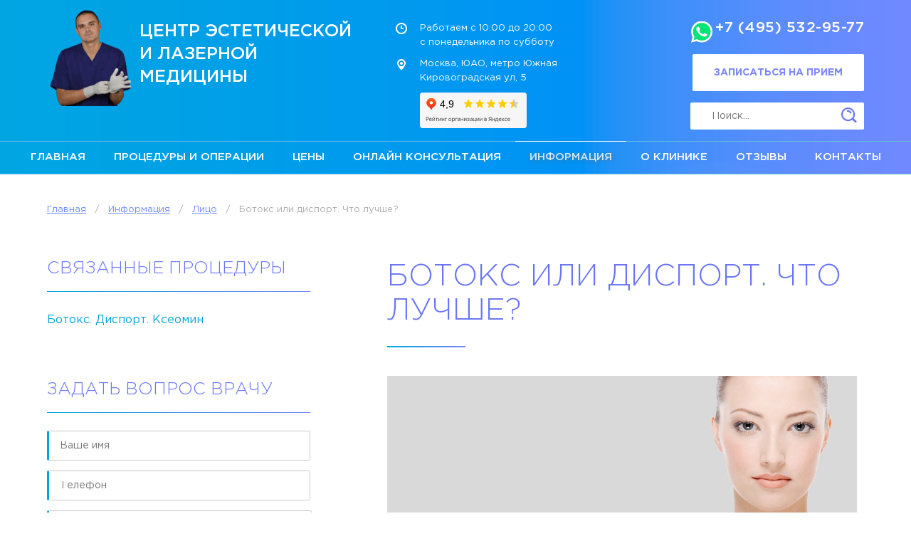

--- FILE ---
content_type: text/html; charset=utf-8
request_url: https://listratenkov.ru/informatsiya-dlya-patsientov/litso/botoks-ili-disport-chto-luchshe/
body_size: 9667
content:
<!DOCTYPE html>
<html lang="ru" xmlns="http://www.w3.org/1999/xhtml">
<head>
	<meta charset="utf-8">
	

	<title>Ботокс или диспорт. Что лучше? | Пластический хирург Листратенков К.В.</title>
	<meta name="viewport" content="width=device-width, initial-scale=1">
	<meta name="description" content="Ботокс или Диспорт? Что лучше? Разница применения данных препаратов. Научные исследования и их результаты">
	<link rel="canonical" href="https://listratenkov.ru/informatsiya-dlya-patsientov/litso/botoks-ili-disport-chto-luchshe/" />
	<link rel="preload" href="/img/fonts/virtus.woff" as="font" type="font/woff" crossorigin="anonymous">
	<link rel="stylesheet" type="text/css" href="/img/design_.css?vers=ver9" media="screen">
    <link rel="preload" href="/img/fonts/GothamPro.woff2" as="font" type="font/woff2" crossorigin="anonymous">
    <link rel="preload" href="/img/fonts/GothamPro-Bold.woff2" as="font" type="font/woff2" crossorigin="anonymous">
    <link rel="preload" href="/img/fonts/GothamPro-Light.woff2" as="font" type="font/woff2" crossorigin="anonymous">
    <link rel="preload" href="/img/fonts/GothamPro-Medium.woff2" as="font" type="font/woff2" crossorigin="anonymous">
    	<meta property="og:type" content="website">
	<meta property="og:title" content="Ботокс или диспорт. Что лучше? | Пластический хирург Листратенков К.В.">
	<meta property="og:description" content="Ботокс или Диспорт? Что лучше? Разница применения данных препаратов. Научные исследования и их результаты">
	<meta property="og:image" content="https://listratenkov.ru/all/b5/botoks-ili-disport-chto-luchshe_0nw05aqukx.png">
	<meta property="og:url" content="https://listratenkov.ru/informatsiya-dlya-patsientov/litso/botoks-ili-disport-chto-luchshe/">
<link rel="apple-touch-icon" sizes="152x152" href="/img/icons/apple-touch-icon.png">
<link rel="icon" type="image/png" href="/img/icons/favicon-32x32.png" sizes="32x32">
<link rel="icon" type="image/png" href="/img/icons/favicon-16x16.png" sizes="16x16">
<link rel="manifest" href="/img/icons/manifest.json">
<link rel="mask-icon" href="/img/icons/safari-pinned-tab.svg" color="#5bbad5">
<link rel="shortcut icon" href="/favicon.ico">
<meta name="msapplication-config" content="/img/icons/browserconfig.xml">
<meta name="yandex-verification" content="c90ee3db866fb4ff" />
<meta name="theme-color" content="#ffffff"></head><body id=body><script type="text/javascript">!function(){var t=document.createElement("script");t.type="text/javascript",t.async=!0,t.src='https://vk.com/js/api/openapi.js?169',t.onload=function(){VK.Retargeting.Init("VK-RTRG-1627551-bmUXA"),VK.Retargeting.Hit()},document.head.appendChild(t)}();</script><noscript><img src="https://vk.com/rtrg?p=VK-RTRG-1627551-bmUXA" style="position:fixed; left:-999px;" alt=""/></noscript>
<header>
<div class="content header-top">
<a href="/" id="logo"><div><p>ЦЕНТР ЭСТЕТИЧЕСКОЙ</p>
<p>И ЛАЗЕРНОЙ</p>
<p>МЕДИЦИНЫ</p></div></a>
<div class="head_info_left">
<div class="work_time">Работаем с 10:00 до 20:00<br>
с понедельника по субботу</div>
<div class="address">Москва, ЮАО, метро Южная<br>
Кировоградская ул, 5</div>
<div class="yandex">

<iframe src="https://yandex.ru/sprav/widget/rating-badge/1113693254" width="150" height="50" frameborder="0"></iframe>

</div>
</div>
<div class="head_info_right">
<div class="header_phones">
<div class="header_messanger">
<a href="https://wa.me/79263392564" target="_blank"></a>
</div>
<div class="phone"><a href='tel:+74955329577' class='ya-phone'><span>+7 (495) 532-95-77</span></a></div>
</div>
<div class="send_4" onClick="artkiev_zapis()">Записаться на прием</div>
<div class="home_search">
<form method="get" action="/find4me/" onsubmit="return artkiev_validators(this,0,0,0)">
<input type=text name=search data-yes="(.+){2,}$" data-no="Мало данных :("  placeholder="Поиск..." autocomplete="off" onkeyup="artkiev_find(this.value)">
<button type=submit title="Выполнить поиск по всему сайту"></button></form>
</div>
<div class="searches"></div>
</div>
<div class="cb"></div>
</div>

<input type="checkbox" id="mobile_menu">
<nav>
<div class="top_menu">
<div class="content">
<label for="mobile_menu" class="mobile_menu"></label>
<ul class="top_menu_ul"><li><a href="/" class="menu_n">Главная</a></li><li><a href="/protsedury-i-operatsii/" class="menu_n" onClick="artkiev_menu(); return false">Процедуры и операции</a><ul><li><a href="/protsedury-i-operatsii/litso/">Лицо</a></li><li><a href="/protsedury-i-operatsii/glaza/">Глаза</a></li><li><a href="/protsedury-i-operatsii/ushi/">Уши</a></li><li><a href="/protsedury-i-operatsii/telo/">Тело</a></li><li><a href="/protsedury-i-operatsii/grud/">Грудь</a></li><li><a href="/protsedury-i-operatsii/kozha/">Кожа</a></li></ul></li><li><a href="/price/" class="menu_n">Цены</a></li><li><a href="/faq/" class="menu_n">Онлайн консультация</a></li><li><a href="/informatsiya-dlya-patsientov/" class="top_menu_a">Информация</a></li><li><a href="/o-klinike/" class="menu_n">О клинике</a></li><li><a href="/reviews/" class="menu_n">Отзывы</a></li><li><a href="/kontakty/" class="menu_n">Контакты</a></li></ul>
</div>
</div>
</nav>
<div class="content"><div id="tabs" class="none"><div class="tabs_nav"><a href="#litso" class="">Лицо</a><a href="#glaza" class="">Глаза</a><a href="#ushi" class="">Уши</a><a href="#telo" class="">Тело</a><a href="#grud" class="">Грудь</a><a href="#kozha" class="">Кожа</a></div><div class="tabs_content"><div id="litso" class="tab_c " style="background: url(/img/img/face.png) no-repeat right bottom"><div class="animated fadeIn"><ul><li><a href="/protsedury-i-operatsii/litso/botoks-disport-kseomin/">Ботокс. Диспорт. Ксеомин</a></li><li><a href="/protsedury-i-operatsii/litso/konturnaya-plastika/">Контурная пластика</a></li><li><a href="/protsedury-i-operatsii/litso/nitevoj-lifting-silhouette-lift/">Нитевой лифтинг Silhouette Lift</a></li><li><a href="/protsedury-i-operatsii/litso/uvelichenie-gub-gialuronovoj-kislotoj/">Увеличение губ</a></li><li><a href="/protsedury-i-operatsii/litso/korrektsiya-morschin/">Коррекция морщин</a></li><li><a href="/protsedury-i-operatsii/litso/korrektsiya-nosogubnyh-skladok/">Коррекция носогубных складок</a></li><li><a href="/protsedury-i-operatsii/litso/uvelichenie-skul/">Увеличение скул</a></li><li><a href="/protsedury-i-operatsii/litso/konturnaya-plastika-gub/">Контурная пластика губ</a></li><li><a href="/protsedury-i-operatsii/litso/korrektsiya-nososleznoj-borozdy/">Коррекция носослезной борозды</a></li><li><a href="/protsedury-i-operatsii/litso/mezoniti-s-nasechkami/">Мезонити с насечками</a></li><li><a href="/protsedury-i-operatsii/litso/konturnaya-plastika-nosa/">Контурная пластика носа</a></li><li><a href="/protsedury-i-operatsii/litso/udalenie-pigmentnyh-pyaten-na-litse-lazerom/">Удаление пигментных пятен на лице лазером</a></li><li><a href="/protsedury-i-operatsii/litso/lazernaya-podtyazhka-litsa/">Лазерная подтяжка лица</a></li><li><a href="/protsedury-i-operatsii/litso/lazernaya-shlifovka-litsa-so2/">Лазерная шлифовка лица СО2</a></li><li><a href="/protsedury-i-operatsii/litso/lazernyj-karbonovyj-piling/">Лазерный карбоновый пилинг</a></li><li><a href="/protsedury-i-operatsii/litso/fotoomolozhenie-litsa/">Фотоомоложение лица</a></li></ul><ul><li><a href="/protsedury-i-operatsii/litso/udalenie-komkov-bisha/">Удаление комков Биша</a></li><li><a href="/protsedury-i-operatsii/litso/podtyazhka-brovej/">Подтяжка бровей</a></li><li><a href="/protsedury-i-operatsii/litso/lifting-i-modelirovanie-litsa/">Моделирование лица</a></li><li><a href="/protsedury-i-operatsii/litso/lipofiling-litsa/">Липофилинг лица</a></li><li><a href="/protsedury-i-operatsii/litso/liposaktsiya-podborodka/">Липосакция подбородка</a></li><li><a href="/protsedury-i-operatsii/litso/izmenenie-formy-podborodka-implanty-podborodka/">Изменение формы подбородка</a></li><li><a href="/protsedury-i-operatsii/litso/podtyazhka-litsa-smas-lifting/">Подтяжка лица. SMAS-lifting</a></li><li><a href="/protsedury-i-operatsii/litso/endoskopicheskaya-podtyazhka-lba/">Эндоскопическая подтяжка лба</a></li></ul><div class="cb"></div></div></div><div id="glaza" class="tab_c " style="background: url(/all/b13/glaza_10zffolrnj.png) no-repeat right bottom"><div class="animated fadeIn"><ul><li><a href="/protsedury-i-operatsii/glaza/blefaroplastika/">Блефаропластика</a></li><li><a href="/protsedury-i-operatsii/glaza/nizhnyaya-blefaroplastika/">Нижняя блефаропластика</a></li><li><a href="/protsedury-i-operatsii/glaza/plastika-verhnih-vek/">Верхняя блефаропластика</a></li><li><a href="/protsedury-i-operatsii/glaza/lazernaya-blefaroplastika/">Лазерная блефаропластика</a></li><li><a href="/protsedury-i-operatsii/glaza/lazernaya-shlifovka-vek/">Лазерная шлифовка век</a></li></ul><ul><li><a href="/protsedury-i-operatsii/glaza/krugovaya-blefaroplastika/">Круговая блефаропластика</a></li><li><a href="/protsedury-i-operatsii/glaza/evropeizatsiya-verhnih-vek/">Европеизация верхних век</a></li><li><a href="/protsedury-i-operatsii/glaza/udalenie-rodinok-okolo-glaz/">Удаление родинок около глаз</a></li></ul><div class="cb"></div></div></div><div id="ushi" class="tab_c " style="background: url(/all/b2/ushi_65y3xfe78z.png) no-repeat right bottom"><div class="animated fadeIn"><ul><li><a href="/protsedury-i-operatsii/ushi/otoplastika-u-detej-izbavlenie-ot-lopouhosti-i-deformatsii-uha/">Пластика ушей детям</a></li><li><a href="/protsedury-i-operatsii/ushi/lazernaya-otoplastika/">Лазерная отопластика</a></li><li><a href="/protsedury-i-operatsii/ushi/plastika-odnogo-uha/">Пластика одного уха</a></li></ul><ul><li><a href="/protsedury-i-operatsii/ushi/vosstanovlenie-mochki-uha-posle-travmy/">Восстановление мочки уха</a></li><li><a href="/protsedury-i-operatsii/ushi/bugorki-na-ushah/">Бугорки на ушах</a></li></ul><div class="cb"></div></div></div><div id="telo" class="tab_c " style="background: url(/all/b6/telo_gv8o4k6j2a.png) no-repeat right bottom"><div class="animated fadeIn"><ul><li><a href="/protsedury-i-operatsii/telo/krasnye-rodinki-chto-eto-takoe/">Красные родинки. Что это такое?</a></li><li><a href="/protsedury-i-operatsii/telo/ateroma-prichiny-zabolevaniya-i-simptomy-diagnostika-lechenie-i-profil/">Атерома</a></li><li><a href="/protsedury-i-operatsii/telo/metody-lecheniya-lipom/">Методы лечения липом</a></li><li><a href="/protsedury-i-operatsii/telo/liposaktsiya/">Липосакция</a></li><li><a href="/protsedury-i-operatsii/telo/lazernaya-liposaktsiya/">Лазерная липосакция</a></li><li><a href="/protsedury-i-operatsii/telo/liposaktsiya-beder-i-yagodits/">Липосакция бедер и ягодиц</a></li><li><a href="/protsedury-i-operatsii/telo/liposaktsiya-zhivota-v-moskve/">Липосакция живота</a></li><li><a href="/protsedury-i-operatsii/telo/liposaktsiya-ruk-tsena-v-moskve/">Липосакция рук</a></li><li><a href="/protsedury-i-operatsii/telo/liposaktsiya-kolenej/">Липосакция коленей</a></li><li><a href="/protsedury-i-operatsii/telo/liposaktsiya-dlya-muzhchin/">Липосакция для мужчин</a></li><li><a href="/protsedury-i-operatsii/telo/liposaktsiya-holki-v-moskve-tseny/">Липосакция холки</a></li><li><a href="/protsedury-i-operatsii/telo/liposaktsiya-nog/">Липосакция ног</a></li><li><a href="/protsedury-i-operatsii/telo/liposaktsiya-spiny-i-bokov/">Липосакция спины и боков</a></li><li><a href="/protsedury-i-operatsii/telo/labioplastika-plastika-polovyh-gub/">Лабиопластика </a></li><li><a href="/protsedury-i-operatsii/telo/uvelichenie-malyh-polovyh-gub/">Увеличение малых половых губ</a></li><li><a href="/protsedury-i-operatsii/telo/uvelichenie-bolshih-polovyh-gub/">Увеличение половых губ</a></li><li><a href="/protsedury-i-operatsii/telo/intimnaya-konturnaya-plastika/">Интимная контурная пластика</a></li><li><a href="/protsedury-i-operatsii/telo/gimenoplastika-vosstanovlenie-devstvennosti/">Гименопластика</a></li><li><a href="/protsedury-i-operatsii/telo/muzhskaya-intimnaya-plastika/">Мужская интимная пластика</a></li></ul><ul><li><a href="/protsedury-i-operatsii/telo/plastika-uzdechki-krajnej-ploti/">Пластика уздечки крайней плоти</a></li><li><a href="/protsedury-i-operatsii/telo/tsirkumtsiziya/">Циркумцизия</a></li><li><a href="/protsedury-i-operatsii/telo/lechenie-fimoza-lazerom/">Лечение фимоза лазером</a></li><li><a href="/protsedury-i-operatsii/telo/podtyazhka-zhivota-abdominoplastika/">Подтяжка живота</a></li><li><a href="/protsedury-i-operatsii/telo/mini-abdominoplastika/">Мини-абдоминопластика</a></li><li><a href="/protsedury-i-operatsii/telo/lipofiling/">Липофилинг</a></li><li><a href="/protsedury-i-operatsii/telo/lipofiling-yagodits/">Липофилинг ягодиц</a></li><li><a href="/protsedury-i-operatsii/telo/ginekomastiya/">Гинекомастия</a></li><li><a href="/protsedury-i-operatsii/telo/liposaktsiya-muzhskoj-grudi/">Уменьшение мужской груди</a></li><li><a href="/protsedury-i-operatsii/telo/uvelichenie-yagodits-implantami/">Увеличение ягодиц имплантами</a></li><li><a href="/protsedury-i-operatsii/telo/udalenie-vrosshego-nogtya-lazerom/">Удаление вросшего ногтя лазером</a></li></ul><div class="cb"></div></div></div><div id="grud" class="tab_c " style="background: url(/all/b20/grud_3id1woswsb.png) no-repeat right bottom"><div class="animated fadeIn"><ul><li><a href="/protsedury-i-operatsii/grud/korrektsiya-areol/">Коррекция ареол</a></li><li><a href="/protsedury-i-operatsii/grud/podtyazhka-grudi/">Мастопексия</a></li></ul><ul><li><a href="/protsedury-i-operatsii/grud/reendoprotezirovanie-grudi-zamena-implanta/">Реэндопротезирование груди</a></li><li><a href="/protsedury-i-operatsii/grud/uvelichenie-grudi/">Увеличение груди</a></li><li><a href="/protsedury-i-operatsii/grud/umenshenie-razmera-grudi/">Уменьшение размера груди</a></li><li><a href="/protsedury-i-operatsii/grud/plastika-grudi/">Маммопластика</a></li></ul><div class="cb"></div></div></div><div id="kozha" class="tab_c " style="background: url(/all/b7/kozha_m5ohhngetp.png) no-repeat right bottom"><div class="animated fadeIn"><ul><li><a href="/protsedury-i-operatsii/kozha/inyektsionnyj-lifting/">Инъекционный лифтинг</a></li><li><a href="/protsedury-i-operatsii/kozha/lazernaya-korrektsiya-rubtsov/">Лазерная коррекция рубцов</a></li><li><a href="/protsedury-i-operatsii/kozha/lazernoe-udalenie-rastyazhek/">Лазерное удаление растяжек</a></li><li><a href="/protsedury-i-operatsii/kozha/mezoniti/">Мезонити</a></li><li><a href="/protsedury-i-operatsii/kozha/udalenie-borodavok/">Удаление бородавок</a></li><li><a href="/protsedury-i-operatsii/kozha/udalenie-kondilom-lazerom/">Удаление кондилом лазером</a></li><li><a href="/protsedury-i-operatsii/kozha/udalenie-papillom-lazerom/">Удаление папиллом лазером</a></li><li><a href="/protsedury-i-operatsii/kozha/udalenie-pigmentnyh-pyaten/">Удаление пигментных пятен</a></li><li><a href="/protsedury-i-operatsii/kozha/udalenie-sosudistyh-zvezdochek/">Удаление сосудистых звездочек</a></li><li><a href="/protsedury-i-operatsii/kozha/udalenie-rodinok/">Удаление родинок</a></li><li><a href="/protsedury-i-operatsii/kozha/udalenie-tatuirovok-lazerom/">Удаление татуировок лазером</a></li><li><a href="/protsedury-i-operatsii/kozha/shlifovka-kozhi/">Шлифовка кожи</a></li><li><a href="/protsedury-i-operatsii/kozha/lazernoe-omolozhenie-kozhi/">Лазерное омоложение кожи</a></li></ul><ul><li><a href="/protsedury-i-operatsii/kozha/korrektsiya-atroficheskih-rubtsov/">Коррекция атрофических рубцов</a></li><li><a href="/protsedury-i-operatsii/kozha/lechenie-akne-lazerom/">Лечение акне лазером</a></li><li><a href="/protsedury-i-operatsii/kozha/peresadka-volos/">Пересадка волос</a></li><li><a href="/protsedury-i-operatsii/kozha/udalenie-lipom/">Удаление липом</a></li><li><a href="/protsedury-i-operatsii/kozha/udalenie-keratom/">Удаление кератом</a></li><li><a href="/protsedury-i-operatsii/kozha/udalenie-gemangiom/">Удаление гемангиом</a></li><li><a href="/protsedury-i-operatsii/kozha/udalenie-aterom/">Удаление атером</a></li><li><a href="/protsedury-i-operatsii/kozha/lazernaya-shlifovka-rubtsov/">Лазерная шлифовка рубцов</a></li><li><a href="/protsedury-i-operatsii/kozha/udalenie-vinnyh-pyaten-lazerom/">Удаление винных пятен лазером</a></li><li><a href="/protsedury-i-operatsii/kozha/udalenie-tatuazha/">Удаление татуажа</a></li><li><a href="/protsedury-i-operatsii/kozha/lazernoe-udalenie-shramov/">Лазерное удаление шрамов</a></li><li><a href="/protsedury-i-operatsii/kozha/lechenie-postakne/">Лечение постакне</a></li></ul><div class="cb"></div></div></div></div><div class="cb"></div></div></div>
</header>
<!--div class="header"></div--><div class="content"><ul class="breadcrumb" vocab="http://schema.org/" typeof="BreadcrumbList"><li property="itemListElement" typeof="ListItem"><meta property="position" content="1"><a property="item" typeof="WebPage"  href="/"><span property="name">Главная</span></a></li><li property="itemListElement" typeof="ListItem"><meta property="position" content="2"><span property="name"><a property="item" typeof="WebPage" href="/informatsiya-dlya-patsientov/"><span property="name">Информация</span></a><li property="itemListElement" typeof="ListItem"><meta property="position" content="2"><span property="name"><a property="item" typeof="WebPage" href="/informatsiya-dlya-patsientov/litso/"><span property="name">Лицо</span></a><li property="itemListElement" typeof="ListItem"><meta property="position" content="2"><span property="name">Ботокс или диспорт. Что лучше?</span></li></span></li></span></li></ul><div class="reverse"><div class="content_left"><div class="sinonim">
<div class="name_24">Связанные процедуры</div><div class="line"></div><div><a href="/protsedury-i-operatsii/litso/botoks-disport-kseomin/">Ботокс. Диспорт. Ксеомин</a></div></div><div class="name_24">Задать вопрос врачу</div>
<div class="line"></div>
<div class="form_faq"><form action="/" method="post" enctype="multipart/form-data" onSubmit='return artkiev_validators(this,1,"faq","window")'>
<input type="text" name="faq[name]" data-no="Имя?" placeholder="Ваше имя" class="inp_1o" oninput="artkiev_letters_only(this)">
<input type="tel" name="faq[phone]" data-no="Телефон" placeholder="Телефон" class="inp_1o" onmouseover="artkiev_mne(this,1)">
<!-- <input type="text" name="faq[mail]" data-yes="mail" data-no="Почта для ответа?"  placeholder="Электронная почта" class="inp_1"> -->
<textarea name="faq[com]" placeholder="Ваш вопрос" class="inp_1o textarea"></textarea><div class="file-upload" id="faq_file"><label><input type="file" name="file"><b>Выберите файл</b></label></div><input type="text" id="filename" class="filename" disabled value="Загрузите фото">
<div class="sogl">Оставляя заявку на сайте, вы даете свое <a href="/all/listratenkov-soglasie.pdf" target="_blank">согласие</a> на обработку персональных данных</div>
<input type="submit" class="send_2" value="Задать вопрос">
</form></div></div>
<div class="content_right" itemscope itemtype="https://schema.org/Article">
<meta itemprop="datePublished" content="2015-05-07">
<h1 itemprop="headline">Ботокс или диспорт. Что лучше?</h1><div class="line_3"></div><div class="text" itemprop="articleBody"><p><img alt="Ботокс или Диспорт, что лучше выбрать?" src="/all/b16/4gax_jh11kwod7f.png" style="height:250px; width:660px" /></p>

<p>Как ксерокс или скотч,&nbsp;ботокс&nbsp;уже давно стал нарицательной торговой маркой. Но в области пластической хирургии прогресс намного быстрее маркетинга. Так что давайте сравним его с ближайшим конкурентом и разберемся, что лучше ботокс или <a href="/protsedury-i-operatsii/litso/botoks-disport-kseomin/">диспорт</a> в области сглаживания морщин.</p>

<p><strong>Ботокс</strong>&nbsp;(онаботулотоксин) &ndash; препарат, блокирующий нервно-мышечную передачу. Появился в 2002 году для лечения морщин между бровями (хмурого взгляда).</p>

<p><strong>Диспорт</strong>&nbsp;(абоботулотоксин) появился в 2009 году как конкурент ботокса, для тех же целей.</p>

<p>Оба препарата были также одобрены и для других косметологических и медицинских целей. А врачи научились использовать их и для других мест, как например, морщины по внешнему углу глаза или&nbsp;подтяжка лица. И вот, совсем недавно было проведено новое исследование с целью выяснить, какой продукт лучше работает избавления от складок, известных как гусиные лапки (морщин, которые расходятся, когда вы улыбаетесь или смеетесь).</p>

<p>К исследователям из Калифорнийского университета Сан-Франциско, поступило 90 человек, которым врачи вводили в одну сторону лица ботокс, а в другую диспорт. Используя пятибалльную шкалу, исследователи оценивали результаты на обеих сторонах лица участников. А так же самих пациентов просили сказать, с какой стороны ощущения и результат лучше. По мере исследователей, диспорт в избавлении от гусиных лапок показал себя значительно лучше, чем ботокс. Примерно две трети участников заявили, что они также выбирали сторону, которую лечили диспортом.</p>

<p>А вот визуальную разницу можно было заметить только тогда, когда участники напрягали эту часть лица как можно сильнее. И не было никакой разницы во внешнем виде, когда лицо было в состоянии покоя.</p>

<p>Авторы, опубликовавшие свои выводы в архиве лицевой пластической хирургии, сказали, что чтобы определить как поведут себя препараты в других областях лица потребуются дополнительные исследования. Так как выбор ботокс или диспорт там может быть совершенно другим.</p>

<p><strong>Предостережение</strong>:&nbsp;производителей Ботокс и Диспорт попросили помочь с финансированием исследования, но только Медичи (производитель диспорта) выделил деньги на исследования.</p>
<p>&nbsp;</p>

<p>&nbsp;</p>

<div class="text_design_1">
<p><img alt="" src="/all/b2/pd90_hvzsd4x6gk.png" style="float:left; height:90px; margin-left:10px; margin-right:10px; width:90px" /><strong>Проверено экспертом:</strong></p>

<p><strong><a href="/o-klinike/kirill-viktorovich-listratenkov/">Листратенков Кирилл Викторович</a>,</strong></p>

<p>пластический хирург, кондидат медицинских наук.</p>
</div>
</div></div></div><div id="system_time">10-21</div></div><div class="cb"></div></div><div class="fresh"><div class="content"><div class="line_1"></div>
<div class="name center">ПОХОЖИЕ МАТЕРИАЛЫ</div><br><br><br><div class="article">
	<a href="/informatsiya-dlya-patsientov/litso/omolozhenie-litsa/" class="article_a">Омоложение лица</a>
	<div class="article_img"><img src="/all/i2/omolozhenie-litsa_qhljbb112p.png" alt="Омоложение лица" loading="lazy"></div>
	<div class="article_text">Самой популярной зоной, к которой применяются техники омоложения, давно стало лицо. Убрать любые следы старения, стрессов и вредных привычек с кожи лица сегодня не сложнее, чем стереть макияж.</div>
	</div><div class="article">
	<a href="/informatsiya-dlya-patsientov/litso/kak-privesti-litso-v-poryadok-piling-botoks-lazernaya-shlifovka/" class="article_a"> Как привести лицо в порядок: пилинг, ботокс, лазерная шлифовка</a>
	<div class="article_img"><img src="/all/i19/kak-privesti-litso-v-poryadok-piling-botoks-lazernaya-shlifovka_q9fap9xhdm.png" alt=" Как привести лицо в порядок: пилинг, ботокс, лазерная шлифовка" loading="lazy"></div>
	<div class="article_text">Рассказываем об основным способах улучшения кожи лица</div>
	</div><div class="article">
	<a href="/informatsiya-dlya-patsientov/litso/metody-borby-s-morschinami-i-vozrastnymi-izmeneniyami-kozhi/" class="article_a">Методы борьбы с морщинами и возрастными изменениями кожи</a>
	<div class="article_img"><img src="/all/i4/metody-borby-s-morschinami-i-vozrastnymi-izmeneniyami-kozhi_gfx8ip7unp.png" alt="Методы борьбы с морщинами и возрастными изменениями кожи" loading="lazy"></div>
	<div class="article_text">Известно 3 группы методов борьбы с морщинами и другими возрастными изменениями кожных покровов. Они имеют медикаментозную, косметологическую и хирургическую направленность.</div>
	</div><div class="cb"></div><br><br><div class="center"><a href="/informatsiya-dlya-patsientov/" class="send_2">Все статьи</a></div></div></div><div id="instafeed"></div>
<div class="cb"></div>
<div class="content_small">
<div class="line_1"></div>
<div class="name center">Мы всегда Вам рады</div>
<div class="fresh_text">Закажите консультацию сегодня и получите правильный совет!</div><br>


<div class="contact_left">
<form action="/" method="post"  onSubmit='return artkiev_validators(this,1,"contact","window")'>
<input type="text" name="contact[name]" data-no="Имя?" placeholder="Ваше имя" class="inp_1">
<input type="tel" name="contact[phone]" onmouseover="artkiev_mne(this,1)" placeholder="Контактный телефон" data-no="Телефон?" class="inp_1">
<input type="email" name="contact[mail]"  placeholder="Электронная почта" class="inp_1">
<textarea name="contact[com]" placeholder="Сообщение" class="inp_1 textarea"></textarea>
<div class="sogl">Оставляя заявку на сайте, вы даете свое <a href="/all/listratenkov-soglasie.pdf" target="_blank">согласие</a> на обработку персональных данных</div>
<div id="captchap"><div class="g-recaptcha" data-sitekey="6LchwXgmAAAAAJa-r0JCexF1l1hFMY-MGtoUbt3I"></div><div class="text-danger" id="recaptchaError"></div></div>
<input type="submit" class="send_2" value="Отправить">
</form>
</div>

<div class="contact_right">
<div class="name_24">Контактная информация</div><div class="line"></div>
<div class="dop_contact"><p>По вопросам записи на консультацию:</p>
<div class='phone-icon'><a href='tel:+74955329577' class='ya-phone'>+7 (495) 532-95-77</a></div>
<div class='fax-icon'>+7 (965) 138-50-52</div>
<a class='address' href='https://yandex.ru/profile/1113693254?lr=213' target='_blank'>Москва, ЮАО, метро Южная
Кировоградская ул., 5, вход со двора</a>
<a href='mailto:kirill-listratenkov@yandex.ru' class='mail'>kirill-listratenkov@yandex.ru</a></div>
<div class="social">Мы в социальных сетях<br><a href="https://vk.com/listratenkovkv" class="s_vk" target="_blank"></a><a href="https://t.me/Listratenkov" class="s_ok" target="_blank"></a><a href="https://www.youtube.com/channel/UC1IieirkhnH9XHeCORODCvA" class="s_you" target="_blank"></a></div></div>

<div class="cb"></div>
</div>

<div class="footer_map" id="footer_map"></div><footer>
<div class="content">
<div class="footer_left">
2009–2026 © Консультационный хирургический центр в Москве.<br>
ИП Листратенков Кирилл Викторович. Все права защищены.<br>
Лицензия ЛО-77-01-019603 от 12.02.2020<br>
<a href="/all/listratenkov-politika.pdf" target="_blank">Политика по обработке персональных данных</a>
<br>
    <a href="/sitemap/">Карта сайта</a>

</div>

<div class="footer_right">
    <div class="footer_center">
    Сайт может содержать материалы
    для лиц старше 18 лет
    </div>

    <div class="cb"></div>

    <div class="payment">
        <div class="payment__title">Принимаем к оплате:</div>
        <div class="payment__items">
            <img src="/img/img/icon-mir.jpg" alt="МИР" loading="lazy">
            <img src="/img/img/icon-visa.jpg" alt="VISA" loading="lazy">
            <img src="/img/img/icon-mastercard.jpg" alt="mastercard" loading="lazy">
        </div>
    </div>
</div>



<div class="cb"></div>
</div>

</footer>

<script src="https://www.google.com/recaptcha/api.js"></script>

<style>
.captchap{
    margin-bottom: 20px;
}

.captchap div{
    margin: auto;
}
</style>
<div id="artkiev_load"></div>
<div id="modal" class="window none"><div id="window"></div></div>
<div id="scroll_to" class="scroll_to">ВВЕРХ</div>
<div id="artkiev_shadow" class="none"></div>
<script>
function aas(src, load){
  var script = document.createElement("script");
  script.src = "/img/"+src;
  script.async = false;
  if (load==1)
  {
	  script.async = true;
	  script.src =src;
  }
  document.head.appendChild(script);
};
aas("tmp/core2.js");
aas("core.site.js?vers=v6");
setTimeout(function() { 
	
	aas("https://api-maps.yandex.ru/services/constructor/1.0/js/?um=constructor%3AAsDStjsD2IPSj054AcWWRjBYWQzJ7a2b&amp;width=100%25&amp;height=450&amp;lang=ru_UA&amp;scroll=false&id=footer_map",1);
        
},3000);
setTimeout(function() { aas("instagramFeed.js");  }, 2000);
</script>
<!-- Yandex.Metrika counter -->
<script type="text/javascript" >
   (function(m,e,t,r,i,k,a){m[i]=m[i]||function(){(m[i].a=m[i].a||[]).push(arguments)};
   m[i].l=1*new Date();k=e.createElement(t),a=e.getElementsByTagName(t)[0],k.async=1,k.src=r,a.parentNode.insertBefore(k,a)})
   (window, document, "script", "https://mc.yandex.ru/metrika/tag.js", "ym");

   ym(10746970, "init", {
        clickmap:true,
        trackLinks:true,
        accurateTrackBounce:true
   });
</script>
<noscript><div><img src="https://mc.yandex.ru/watch/10746970" style="position:absolute; left:-9999px;" alt="" /></div></noscript>
<!-- /Yandex.Metrika counter --></body>
</html>


--- FILE ---
content_type: text/html; charset=utf-8
request_url: https://www.google.com/recaptcha/api2/anchor?ar=1&k=6LchwXgmAAAAAJa-r0JCexF1l1hFMY-MGtoUbt3I&co=aHR0cHM6Ly9saXN0cmF0ZW5rb3YucnU6NDQz&hl=en&v=PoyoqOPhxBO7pBk68S4YbpHZ&size=normal&anchor-ms=20000&execute-ms=30000&cb=a61inz5hu95r
body_size: 49336
content:
<!DOCTYPE HTML><html dir="ltr" lang="en"><head><meta http-equiv="Content-Type" content="text/html; charset=UTF-8">
<meta http-equiv="X-UA-Compatible" content="IE=edge">
<title>reCAPTCHA</title>
<style type="text/css">
/* cyrillic-ext */
@font-face {
  font-family: 'Roboto';
  font-style: normal;
  font-weight: 400;
  font-stretch: 100%;
  src: url(//fonts.gstatic.com/s/roboto/v48/KFO7CnqEu92Fr1ME7kSn66aGLdTylUAMa3GUBHMdazTgWw.woff2) format('woff2');
  unicode-range: U+0460-052F, U+1C80-1C8A, U+20B4, U+2DE0-2DFF, U+A640-A69F, U+FE2E-FE2F;
}
/* cyrillic */
@font-face {
  font-family: 'Roboto';
  font-style: normal;
  font-weight: 400;
  font-stretch: 100%;
  src: url(//fonts.gstatic.com/s/roboto/v48/KFO7CnqEu92Fr1ME7kSn66aGLdTylUAMa3iUBHMdazTgWw.woff2) format('woff2');
  unicode-range: U+0301, U+0400-045F, U+0490-0491, U+04B0-04B1, U+2116;
}
/* greek-ext */
@font-face {
  font-family: 'Roboto';
  font-style: normal;
  font-weight: 400;
  font-stretch: 100%;
  src: url(//fonts.gstatic.com/s/roboto/v48/KFO7CnqEu92Fr1ME7kSn66aGLdTylUAMa3CUBHMdazTgWw.woff2) format('woff2');
  unicode-range: U+1F00-1FFF;
}
/* greek */
@font-face {
  font-family: 'Roboto';
  font-style: normal;
  font-weight: 400;
  font-stretch: 100%;
  src: url(//fonts.gstatic.com/s/roboto/v48/KFO7CnqEu92Fr1ME7kSn66aGLdTylUAMa3-UBHMdazTgWw.woff2) format('woff2');
  unicode-range: U+0370-0377, U+037A-037F, U+0384-038A, U+038C, U+038E-03A1, U+03A3-03FF;
}
/* math */
@font-face {
  font-family: 'Roboto';
  font-style: normal;
  font-weight: 400;
  font-stretch: 100%;
  src: url(//fonts.gstatic.com/s/roboto/v48/KFO7CnqEu92Fr1ME7kSn66aGLdTylUAMawCUBHMdazTgWw.woff2) format('woff2');
  unicode-range: U+0302-0303, U+0305, U+0307-0308, U+0310, U+0312, U+0315, U+031A, U+0326-0327, U+032C, U+032F-0330, U+0332-0333, U+0338, U+033A, U+0346, U+034D, U+0391-03A1, U+03A3-03A9, U+03B1-03C9, U+03D1, U+03D5-03D6, U+03F0-03F1, U+03F4-03F5, U+2016-2017, U+2034-2038, U+203C, U+2040, U+2043, U+2047, U+2050, U+2057, U+205F, U+2070-2071, U+2074-208E, U+2090-209C, U+20D0-20DC, U+20E1, U+20E5-20EF, U+2100-2112, U+2114-2115, U+2117-2121, U+2123-214F, U+2190, U+2192, U+2194-21AE, U+21B0-21E5, U+21F1-21F2, U+21F4-2211, U+2213-2214, U+2216-22FF, U+2308-230B, U+2310, U+2319, U+231C-2321, U+2336-237A, U+237C, U+2395, U+239B-23B7, U+23D0, U+23DC-23E1, U+2474-2475, U+25AF, U+25B3, U+25B7, U+25BD, U+25C1, U+25CA, U+25CC, U+25FB, U+266D-266F, U+27C0-27FF, U+2900-2AFF, U+2B0E-2B11, U+2B30-2B4C, U+2BFE, U+3030, U+FF5B, U+FF5D, U+1D400-1D7FF, U+1EE00-1EEFF;
}
/* symbols */
@font-face {
  font-family: 'Roboto';
  font-style: normal;
  font-weight: 400;
  font-stretch: 100%;
  src: url(//fonts.gstatic.com/s/roboto/v48/KFO7CnqEu92Fr1ME7kSn66aGLdTylUAMaxKUBHMdazTgWw.woff2) format('woff2');
  unicode-range: U+0001-000C, U+000E-001F, U+007F-009F, U+20DD-20E0, U+20E2-20E4, U+2150-218F, U+2190, U+2192, U+2194-2199, U+21AF, U+21E6-21F0, U+21F3, U+2218-2219, U+2299, U+22C4-22C6, U+2300-243F, U+2440-244A, U+2460-24FF, U+25A0-27BF, U+2800-28FF, U+2921-2922, U+2981, U+29BF, U+29EB, U+2B00-2BFF, U+4DC0-4DFF, U+FFF9-FFFB, U+10140-1018E, U+10190-1019C, U+101A0, U+101D0-101FD, U+102E0-102FB, U+10E60-10E7E, U+1D2C0-1D2D3, U+1D2E0-1D37F, U+1F000-1F0FF, U+1F100-1F1AD, U+1F1E6-1F1FF, U+1F30D-1F30F, U+1F315, U+1F31C, U+1F31E, U+1F320-1F32C, U+1F336, U+1F378, U+1F37D, U+1F382, U+1F393-1F39F, U+1F3A7-1F3A8, U+1F3AC-1F3AF, U+1F3C2, U+1F3C4-1F3C6, U+1F3CA-1F3CE, U+1F3D4-1F3E0, U+1F3ED, U+1F3F1-1F3F3, U+1F3F5-1F3F7, U+1F408, U+1F415, U+1F41F, U+1F426, U+1F43F, U+1F441-1F442, U+1F444, U+1F446-1F449, U+1F44C-1F44E, U+1F453, U+1F46A, U+1F47D, U+1F4A3, U+1F4B0, U+1F4B3, U+1F4B9, U+1F4BB, U+1F4BF, U+1F4C8-1F4CB, U+1F4D6, U+1F4DA, U+1F4DF, U+1F4E3-1F4E6, U+1F4EA-1F4ED, U+1F4F7, U+1F4F9-1F4FB, U+1F4FD-1F4FE, U+1F503, U+1F507-1F50B, U+1F50D, U+1F512-1F513, U+1F53E-1F54A, U+1F54F-1F5FA, U+1F610, U+1F650-1F67F, U+1F687, U+1F68D, U+1F691, U+1F694, U+1F698, U+1F6AD, U+1F6B2, U+1F6B9-1F6BA, U+1F6BC, U+1F6C6-1F6CF, U+1F6D3-1F6D7, U+1F6E0-1F6EA, U+1F6F0-1F6F3, U+1F6F7-1F6FC, U+1F700-1F7FF, U+1F800-1F80B, U+1F810-1F847, U+1F850-1F859, U+1F860-1F887, U+1F890-1F8AD, U+1F8B0-1F8BB, U+1F8C0-1F8C1, U+1F900-1F90B, U+1F93B, U+1F946, U+1F984, U+1F996, U+1F9E9, U+1FA00-1FA6F, U+1FA70-1FA7C, U+1FA80-1FA89, U+1FA8F-1FAC6, U+1FACE-1FADC, U+1FADF-1FAE9, U+1FAF0-1FAF8, U+1FB00-1FBFF;
}
/* vietnamese */
@font-face {
  font-family: 'Roboto';
  font-style: normal;
  font-weight: 400;
  font-stretch: 100%;
  src: url(//fonts.gstatic.com/s/roboto/v48/KFO7CnqEu92Fr1ME7kSn66aGLdTylUAMa3OUBHMdazTgWw.woff2) format('woff2');
  unicode-range: U+0102-0103, U+0110-0111, U+0128-0129, U+0168-0169, U+01A0-01A1, U+01AF-01B0, U+0300-0301, U+0303-0304, U+0308-0309, U+0323, U+0329, U+1EA0-1EF9, U+20AB;
}
/* latin-ext */
@font-face {
  font-family: 'Roboto';
  font-style: normal;
  font-weight: 400;
  font-stretch: 100%;
  src: url(//fonts.gstatic.com/s/roboto/v48/KFO7CnqEu92Fr1ME7kSn66aGLdTylUAMa3KUBHMdazTgWw.woff2) format('woff2');
  unicode-range: U+0100-02BA, U+02BD-02C5, U+02C7-02CC, U+02CE-02D7, U+02DD-02FF, U+0304, U+0308, U+0329, U+1D00-1DBF, U+1E00-1E9F, U+1EF2-1EFF, U+2020, U+20A0-20AB, U+20AD-20C0, U+2113, U+2C60-2C7F, U+A720-A7FF;
}
/* latin */
@font-face {
  font-family: 'Roboto';
  font-style: normal;
  font-weight: 400;
  font-stretch: 100%;
  src: url(//fonts.gstatic.com/s/roboto/v48/KFO7CnqEu92Fr1ME7kSn66aGLdTylUAMa3yUBHMdazQ.woff2) format('woff2');
  unicode-range: U+0000-00FF, U+0131, U+0152-0153, U+02BB-02BC, U+02C6, U+02DA, U+02DC, U+0304, U+0308, U+0329, U+2000-206F, U+20AC, U+2122, U+2191, U+2193, U+2212, U+2215, U+FEFF, U+FFFD;
}
/* cyrillic-ext */
@font-face {
  font-family: 'Roboto';
  font-style: normal;
  font-weight: 500;
  font-stretch: 100%;
  src: url(//fonts.gstatic.com/s/roboto/v48/KFO7CnqEu92Fr1ME7kSn66aGLdTylUAMa3GUBHMdazTgWw.woff2) format('woff2');
  unicode-range: U+0460-052F, U+1C80-1C8A, U+20B4, U+2DE0-2DFF, U+A640-A69F, U+FE2E-FE2F;
}
/* cyrillic */
@font-face {
  font-family: 'Roboto';
  font-style: normal;
  font-weight: 500;
  font-stretch: 100%;
  src: url(//fonts.gstatic.com/s/roboto/v48/KFO7CnqEu92Fr1ME7kSn66aGLdTylUAMa3iUBHMdazTgWw.woff2) format('woff2');
  unicode-range: U+0301, U+0400-045F, U+0490-0491, U+04B0-04B1, U+2116;
}
/* greek-ext */
@font-face {
  font-family: 'Roboto';
  font-style: normal;
  font-weight: 500;
  font-stretch: 100%;
  src: url(//fonts.gstatic.com/s/roboto/v48/KFO7CnqEu92Fr1ME7kSn66aGLdTylUAMa3CUBHMdazTgWw.woff2) format('woff2');
  unicode-range: U+1F00-1FFF;
}
/* greek */
@font-face {
  font-family: 'Roboto';
  font-style: normal;
  font-weight: 500;
  font-stretch: 100%;
  src: url(//fonts.gstatic.com/s/roboto/v48/KFO7CnqEu92Fr1ME7kSn66aGLdTylUAMa3-UBHMdazTgWw.woff2) format('woff2');
  unicode-range: U+0370-0377, U+037A-037F, U+0384-038A, U+038C, U+038E-03A1, U+03A3-03FF;
}
/* math */
@font-face {
  font-family: 'Roboto';
  font-style: normal;
  font-weight: 500;
  font-stretch: 100%;
  src: url(//fonts.gstatic.com/s/roboto/v48/KFO7CnqEu92Fr1ME7kSn66aGLdTylUAMawCUBHMdazTgWw.woff2) format('woff2');
  unicode-range: U+0302-0303, U+0305, U+0307-0308, U+0310, U+0312, U+0315, U+031A, U+0326-0327, U+032C, U+032F-0330, U+0332-0333, U+0338, U+033A, U+0346, U+034D, U+0391-03A1, U+03A3-03A9, U+03B1-03C9, U+03D1, U+03D5-03D6, U+03F0-03F1, U+03F4-03F5, U+2016-2017, U+2034-2038, U+203C, U+2040, U+2043, U+2047, U+2050, U+2057, U+205F, U+2070-2071, U+2074-208E, U+2090-209C, U+20D0-20DC, U+20E1, U+20E5-20EF, U+2100-2112, U+2114-2115, U+2117-2121, U+2123-214F, U+2190, U+2192, U+2194-21AE, U+21B0-21E5, U+21F1-21F2, U+21F4-2211, U+2213-2214, U+2216-22FF, U+2308-230B, U+2310, U+2319, U+231C-2321, U+2336-237A, U+237C, U+2395, U+239B-23B7, U+23D0, U+23DC-23E1, U+2474-2475, U+25AF, U+25B3, U+25B7, U+25BD, U+25C1, U+25CA, U+25CC, U+25FB, U+266D-266F, U+27C0-27FF, U+2900-2AFF, U+2B0E-2B11, U+2B30-2B4C, U+2BFE, U+3030, U+FF5B, U+FF5D, U+1D400-1D7FF, U+1EE00-1EEFF;
}
/* symbols */
@font-face {
  font-family: 'Roboto';
  font-style: normal;
  font-weight: 500;
  font-stretch: 100%;
  src: url(//fonts.gstatic.com/s/roboto/v48/KFO7CnqEu92Fr1ME7kSn66aGLdTylUAMaxKUBHMdazTgWw.woff2) format('woff2');
  unicode-range: U+0001-000C, U+000E-001F, U+007F-009F, U+20DD-20E0, U+20E2-20E4, U+2150-218F, U+2190, U+2192, U+2194-2199, U+21AF, U+21E6-21F0, U+21F3, U+2218-2219, U+2299, U+22C4-22C6, U+2300-243F, U+2440-244A, U+2460-24FF, U+25A0-27BF, U+2800-28FF, U+2921-2922, U+2981, U+29BF, U+29EB, U+2B00-2BFF, U+4DC0-4DFF, U+FFF9-FFFB, U+10140-1018E, U+10190-1019C, U+101A0, U+101D0-101FD, U+102E0-102FB, U+10E60-10E7E, U+1D2C0-1D2D3, U+1D2E0-1D37F, U+1F000-1F0FF, U+1F100-1F1AD, U+1F1E6-1F1FF, U+1F30D-1F30F, U+1F315, U+1F31C, U+1F31E, U+1F320-1F32C, U+1F336, U+1F378, U+1F37D, U+1F382, U+1F393-1F39F, U+1F3A7-1F3A8, U+1F3AC-1F3AF, U+1F3C2, U+1F3C4-1F3C6, U+1F3CA-1F3CE, U+1F3D4-1F3E0, U+1F3ED, U+1F3F1-1F3F3, U+1F3F5-1F3F7, U+1F408, U+1F415, U+1F41F, U+1F426, U+1F43F, U+1F441-1F442, U+1F444, U+1F446-1F449, U+1F44C-1F44E, U+1F453, U+1F46A, U+1F47D, U+1F4A3, U+1F4B0, U+1F4B3, U+1F4B9, U+1F4BB, U+1F4BF, U+1F4C8-1F4CB, U+1F4D6, U+1F4DA, U+1F4DF, U+1F4E3-1F4E6, U+1F4EA-1F4ED, U+1F4F7, U+1F4F9-1F4FB, U+1F4FD-1F4FE, U+1F503, U+1F507-1F50B, U+1F50D, U+1F512-1F513, U+1F53E-1F54A, U+1F54F-1F5FA, U+1F610, U+1F650-1F67F, U+1F687, U+1F68D, U+1F691, U+1F694, U+1F698, U+1F6AD, U+1F6B2, U+1F6B9-1F6BA, U+1F6BC, U+1F6C6-1F6CF, U+1F6D3-1F6D7, U+1F6E0-1F6EA, U+1F6F0-1F6F3, U+1F6F7-1F6FC, U+1F700-1F7FF, U+1F800-1F80B, U+1F810-1F847, U+1F850-1F859, U+1F860-1F887, U+1F890-1F8AD, U+1F8B0-1F8BB, U+1F8C0-1F8C1, U+1F900-1F90B, U+1F93B, U+1F946, U+1F984, U+1F996, U+1F9E9, U+1FA00-1FA6F, U+1FA70-1FA7C, U+1FA80-1FA89, U+1FA8F-1FAC6, U+1FACE-1FADC, U+1FADF-1FAE9, U+1FAF0-1FAF8, U+1FB00-1FBFF;
}
/* vietnamese */
@font-face {
  font-family: 'Roboto';
  font-style: normal;
  font-weight: 500;
  font-stretch: 100%;
  src: url(//fonts.gstatic.com/s/roboto/v48/KFO7CnqEu92Fr1ME7kSn66aGLdTylUAMa3OUBHMdazTgWw.woff2) format('woff2');
  unicode-range: U+0102-0103, U+0110-0111, U+0128-0129, U+0168-0169, U+01A0-01A1, U+01AF-01B0, U+0300-0301, U+0303-0304, U+0308-0309, U+0323, U+0329, U+1EA0-1EF9, U+20AB;
}
/* latin-ext */
@font-face {
  font-family: 'Roboto';
  font-style: normal;
  font-weight: 500;
  font-stretch: 100%;
  src: url(//fonts.gstatic.com/s/roboto/v48/KFO7CnqEu92Fr1ME7kSn66aGLdTylUAMa3KUBHMdazTgWw.woff2) format('woff2');
  unicode-range: U+0100-02BA, U+02BD-02C5, U+02C7-02CC, U+02CE-02D7, U+02DD-02FF, U+0304, U+0308, U+0329, U+1D00-1DBF, U+1E00-1E9F, U+1EF2-1EFF, U+2020, U+20A0-20AB, U+20AD-20C0, U+2113, U+2C60-2C7F, U+A720-A7FF;
}
/* latin */
@font-face {
  font-family: 'Roboto';
  font-style: normal;
  font-weight: 500;
  font-stretch: 100%;
  src: url(//fonts.gstatic.com/s/roboto/v48/KFO7CnqEu92Fr1ME7kSn66aGLdTylUAMa3yUBHMdazQ.woff2) format('woff2');
  unicode-range: U+0000-00FF, U+0131, U+0152-0153, U+02BB-02BC, U+02C6, U+02DA, U+02DC, U+0304, U+0308, U+0329, U+2000-206F, U+20AC, U+2122, U+2191, U+2193, U+2212, U+2215, U+FEFF, U+FFFD;
}
/* cyrillic-ext */
@font-face {
  font-family: 'Roboto';
  font-style: normal;
  font-weight: 900;
  font-stretch: 100%;
  src: url(//fonts.gstatic.com/s/roboto/v48/KFO7CnqEu92Fr1ME7kSn66aGLdTylUAMa3GUBHMdazTgWw.woff2) format('woff2');
  unicode-range: U+0460-052F, U+1C80-1C8A, U+20B4, U+2DE0-2DFF, U+A640-A69F, U+FE2E-FE2F;
}
/* cyrillic */
@font-face {
  font-family: 'Roboto';
  font-style: normal;
  font-weight: 900;
  font-stretch: 100%;
  src: url(//fonts.gstatic.com/s/roboto/v48/KFO7CnqEu92Fr1ME7kSn66aGLdTylUAMa3iUBHMdazTgWw.woff2) format('woff2');
  unicode-range: U+0301, U+0400-045F, U+0490-0491, U+04B0-04B1, U+2116;
}
/* greek-ext */
@font-face {
  font-family: 'Roboto';
  font-style: normal;
  font-weight: 900;
  font-stretch: 100%;
  src: url(//fonts.gstatic.com/s/roboto/v48/KFO7CnqEu92Fr1ME7kSn66aGLdTylUAMa3CUBHMdazTgWw.woff2) format('woff2');
  unicode-range: U+1F00-1FFF;
}
/* greek */
@font-face {
  font-family: 'Roboto';
  font-style: normal;
  font-weight: 900;
  font-stretch: 100%;
  src: url(//fonts.gstatic.com/s/roboto/v48/KFO7CnqEu92Fr1ME7kSn66aGLdTylUAMa3-UBHMdazTgWw.woff2) format('woff2');
  unicode-range: U+0370-0377, U+037A-037F, U+0384-038A, U+038C, U+038E-03A1, U+03A3-03FF;
}
/* math */
@font-face {
  font-family: 'Roboto';
  font-style: normal;
  font-weight: 900;
  font-stretch: 100%;
  src: url(//fonts.gstatic.com/s/roboto/v48/KFO7CnqEu92Fr1ME7kSn66aGLdTylUAMawCUBHMdazTgWw.woff2) format('woff2');
  unicode-range: U+0302-0303, U+0305, U+0307-0308, U+0310, U+0312, U+0315, U+031A, U+0326-0327, U+032C, U+032F-0330, U+0332-0333, U+0338, U+033A, U+0346, U+034D, U+0391-03A1, U+03A3-03A9, U+03B1-03C9, U+03D1, U+03D5-03D6, U+03F0-03F1, U+03F4-03F5, U+2016-2017, U+2034-2038, U+203C, U+2040, U+2043, U+2047, U+2050, U+2057, U+205F, U+2070-2071, U+2074-208E, U+2090-209C, U+20D0-20DC, U+20E1, U+20E5-20EF, U+2100-2112, U+2114-2115, U+2117-2121, U+2123-214F, U+2190, U+2192, U+2194-21AE, U+21B0-21E5, U+21F1-21F2, U+21F4-2211, U+2213-2214, U+2216-22FF, U+2308-230B, U+2310, U+2319, U+231C-2321, U+2336-237A, U+237C, U+2395, U+239B-23B7, U+23D0, U+23DC-23E1, U+2474-2475, U+25AF, U+25B3, U+25B7, U+25BD, U+25C1, U+25CA, U+25CC, U+25FB, U+266D-266F, U+27C0-27FF, U+2900-2AFF, U+2B0E-2B11, U+2B30-2B4C, U+2BFE, U+3030, U+FF5B, U+FF5D, U+1D400-1D7FF, U+1EE00-1EEFF;
}
/* symbols */
@font-face {
  font-family: 'Roboto';
  font-style: normal;
  font-weight: 900;
  font-stretch: 100%;
  src: url(//fonts.gstatic.com/s/roboto/v48/KFO7CnqEu92Fr1ME7kSn66aGLdTylUAMaxKUBHMdazTgWw.woff2) format('woff2');
  unicode-range: U+0001-000C, U+000E-001F, U+007F-009F, U+20DD-20E0, U+20E2-20E4, U+2150-218F, U+2190, U+2192, U+2194-2199, U+21AF, U+21E6-21F0, U+21F3, U+2218-2219, U+2299, U+22C4-22C6, U+2300-243F, U+2440-244A, U+2460-24FF, U+25A0-27BF, U+2800-28FF, U+2921-2922, U+2981, U+29BF, U+29EB, U+2B00-2BFF, U+4DC0-4DFF, U+FFF9-FFFB, U+10140-1018E, U+10190-1019C, U+101A0, U+101D0-101FD, U+102E0-102FB, U+10E60-10E7E, U+1D2C0-1D2D3, U+1D2E0-1D37F, U+1F000-1F0FF, U+1F100-1F1AD, U+1F1E6-1F1FF, U+1F30D-1F30F, U+1F315, U+1F31C, U+1F31E, U+1F320-1F32C, U+1F336, U+1F378, U+1F37D, U+1F382, U+1F393-1F39F, U+1F3A7-1F3A8, U+1F3AC-1F3AF, U+1F3C2, U+1F3C4-1F3C6, U+1F3CA-1F3CE, U+1F3D4-1F3E0, U+1F3ED, U+1F3F1-1F3F3, U+1F3F5-1F3F7, U+1F408, U+1F415, U+1F41F, U+1F426, U+1F43F, U+1F441-1F442, U+1F444, U+1F446-1F449, U+1F44C-1F44E, U+1F453, U+1F46A, U+1F47D, U+1F4A3, U+1F4B0, U+1F4B3, U+1F4B9, U+1F4BB, U+1F4BF, U+1F4C8-1F4CB, U+1F4D6, U+1F4DA, U+1F4DF, U+1F4E3-1F4E6, U+1F4EA-1F4ED, U+1F4F7, U+1F4F9-1F4FB, U+1F4FD-1F4FE, U+1F503, U+1F507-1F50B, U+1F50D, U+1F512-1F513, U+1F53E-1F54A, U+1F54F-1F5FA, U+1F610, U+1F650-1F67F, U+1F687, U+1F68D, U+1F691, U+1F694, U+1F698, U+1F6AD, U+1F6B2, U+1F6B9-1F6BA, U+1F6BC, U+1F6C6-1F6CF, U+1F6D3-1F6D7, U+1F6E0-1F6EA, U+1F6F0-1F6F3, U+1F6F7-1F6FC, U+1F700-1F7FF, U+1F800-1F80B, U+1F810-1F847, U+1F850-1F859, U+1F860-1F887, U+1F890-1F8AD, U+1F8B0-1F8BB, U+1F8C0-1F8C1, U+1F900-1F90B, U+1F93B, U+1F946, U+1F984, U+1F996, U+1F9E9, U+1FA00-1FA6F, U+1FA70-1FA7C, U+1FA80-1FA89, U+1FA8F-1FAC6, U+1FACE-1FADC, U+1FADF-1FAE9, U+1FAF0-1FAF8, U+1FB00-1FBFF;
}
/* vietnamese */
@font-face {
  font-family: 'Roboto';
  font-style: normal;
  font-weight: 900;
  font-stretch: 100%;
  src: url(//fonts.gstatic.com/s/roboto/v48/KFO7CnqEu92Fr1ME7kSn66aGLdTylUAMa3OUBHMdazTgWw.woff2) format('woff2');
  unicode-range: U+0102-0103, U+0110-0111, U+0128-0129, U+0168-0169, U+01A0-01A1, U+01AF-01B0, U+0300-0301, U+0303-0304, U+0308-0309, U+0323, U+0329, U+1EA0-1EF9, U+20AB;
}
/* latin-ext */
@font-face {
  font-family: 'Roboto';
  font-style: normal;
  font-weight: 900;
  font-stretch: 100%;
  src: url(//fonts.gstatic.com/s/roboto/v48/KFO7CnqEu92Fr1ME7kSn66aGLdTylUAMa3KUBHMdazTgWw.woff2) format('woff2');
  unicode-range: U+0100-02BA, U+02BD-02C5, U+02C7-02CC, U+02CE-02D7, U+02DD-02FF, U+0304, U+0308, U+0329, U+1D00-1DBF, U+1E00-1E9F, U+1EF2-1EFF, U+2020, U+20A0-20AB, U+20AD-20C0, U+2113, U+2C60-2C7F, U+A720-A7FF;
}
/* latin */
@font-face {
  font-family: 'Roboto';
  font-style: normal;
  font-weight: 900;
  font-stretch: 100%;
  src: url(//fonts.gstatic.com/s/roboto/v48/KFO7CnqEu92Fr1ME7kSn66aGLdTylUAMa3yUBHMdazQ.woff2) format('woff2');
  unicode-range: U+0000-00FF, U+0131, U+0152-0153, U+02BB-02BC, U+02C6, U+02DA, U+02DC, U+0304, U+0308, U+0329, U+2000-206F, U+20AC, U+2122, U+2191, U+2193, U+2212, U+2215, U+FEFF, U+FFFD;
}

</style>
<link rel="stylesheet" type="text/css" href="https://www.gstatic.com/recaptcha/releases/PoyoqOPhxBO7pBk68S4YbpHZ/styles__ltr.css">
<script nonce="5sEWuWkDsW-ArOD_wrG5wg" type="text/javascript">window['__recaptcha_api'] = 'https://www.google.com/recaptcha/api2/';</script>
<script type="text/javascript" src="https://www.gstatic.com/recaptcha/releases/PoyoqOPhxBO7pBk68S4YbpHZ/recaptcha__en.js" nonce="5sEWuWkDsW-ArOD_wrG5wg">
      
    </script></head>
<body><div id="rc-anchor-alert" class="rc-anchor-alert"></div>
<input type="hidden" id="recaptcha-token" value="[base64]">
<script type="text/javascript" nonce="5sEWuWkDsW-ArOD_wrG5wg">
      recaptcha.anchor.Main.init("[\x22ainput\x22,[\x22bgdata\x22,\x22\x22,\[base64]/[base64]/[base64]/ZyhXLGgpOnEoW04sMjEsbF0sVywwKSxoKSxmYWxzZSxmYWxzZSl9Y2F0Y2goayl7RygzNTgsVyk/[base64]/[base64]/[base64]/[base64]/[base64]/[base64]/[base64]/bmV3IEJbT10oRFswXSk6dz09Mj9uZXcgQltPXShEWzBdLERbMV0pOnc9PTM/bmV3IEJbT10oRFswXSxEWzFdLERbMl0pOnc9PTQ/[base64]/[base64]/[base64]/[base64]/[base64]\\u003d\x22,\[base64]\\u003d\x22,\x22HC53wpo9TsKFbMKlDwDDj3bDisKULsOoUMOvWsK4XGFCw6Iowpsvw6phYsOBw43Cp13DlsOgw6fCj8Kyw4zCv8Kcw6XCicOUw6/DiDR/TntvScK+wp4wZWjCjQXDmjLCk8KuAcK4w60RfcKxAsK4Q8KOYF5SNcOYAXtoPzrCoTvDtA9RM8Ovw5fDnMOuw6YfEWzDgGcAwrDDlCnCiUBdwpjDiMKaHDLDqVPCoMOZEnPDnk7Co8OxPsOcf8Kuw53Dm8K0wos5w43Cg8ONfALCtyDCjW/Ck1Npw6LDmlAFdXIXCcO2Z8Kpw5XDgMKUAsOOwpoyNMO6wpnDjsKWw4fDpMK+wofCoAXCqArCuGxhIFzDoh/ChADCkcORMcKgTlw/JVfCisOIPX7DqMO+w7HDmcOrHTI5woPDlQDDiMKiw65pw7wkFsKfMMKAcMK6DDnDgk3CnMOOJE5Zw5NpwqtRwovDulsbSlc/OcOfw7FNXT/CncKQYMKCB8Kfw6xrw7PDvCXChFnChR3DnsKVLcKNLWprFBhadcKvFsOgEcOyE3QRw63CqG/DqcOaXMKVwpnCtsO9wqpsQcKIwp3CsxXCkMKRwq3Cuhtrwpt6w6bCvsKxw4nCvn3Dmz82wqvCrcKww4wcwpXDvgkOwrDCr0hZNsOIMsO3w4dVw412w57CisOUAAlmw4hPw73CmHDDgFvDlWXDg2wNw71iYsKhZX/DjCYcZXI0fcKUwpLClQB1w4/DkMOfw4zDhFZJJVUMw4jDskjDk1s/[base64]/wrh3w6ZYwp7CoMOnwp3CgMKCDcOkWgnDt8O5wofCu1dawrUoRsKYw4JPUMO2C07Dul/ChjYJBcKraXLDgcKawqrCrw/DvzrCq8KXf3FJwrbCpDzCi1XCqiB4E8KwWMO6B2rDp8KIwovDjsK6cSjCpXU6D8ObC8OFwql8w6zCk8OlMsKjw6TCqgfCog/[base64]/wqzCuU7DkMKINxw3AibDn8KAbC3DlwvDmEHCmcOLw6HDusK9BUnDr0gHwoMyw5x/w7Jewp5ia8K0JntbO1TCisKKw4wnw5IuFcKUwoRvw4DDgE3Cg8KFfcKJw43CjsK0CcK5wqLDuMOhaMOZXsK+w6DDqMKQwrYUw6E4wr3CpW0kwprCqDHDrcKRwqJOwp7CnsOka13CmsK+CQfDj1/[base64]/CqcODAcOkw4XDnwTDlF06XsKGw7lBw4NQKgwHw5PDmsK+YcOddMKfwrhzw7PDhWbDicK9KjDDqV/[base64]/HcOFR8O3FVxIwp3CqMOPdsKkd38TwpLDtkwIwq48CsKewpXCjUsDw5siNsKLw7PCj8OSw7LCp8K1NMKqeDRoIwXDlsO7w4AUwrlQYnYFw5/DgH/[base64]/CpD5Hd8KQR0TDqsK2TRBsRMOrwqk7Dw8DW8OZw6jDijLDsMOBScObW8O/McKQw41YXwsMSjo/fCh5wofDhmEVIAh+w5s/w7g1w47DsT11cxZlAV7Cs8Kqw6lzVTM+M8OLwr3DojfCrcO9CjLDhD5dGABtwr7DpCQVwo4fSRbCosOfwr/CsRDCnSnDiHIIw6jCicKxw6ITw4hlW3LCq8KGw5nDscO+GsOOJsO9w51qw7wHLgzDrsKmw47CqgwJYSvDqsOnVMO0w59VwrnClG9hCsOyEsK1YmvConYZVk/DnUjDvcOfwqAedMKfccKPw6E9NcKsL8Ofw6HCmz3CocOJw6gTTsOAZxdtAMOFw6fClcOhw7XDjWNMwrl+w5fChTsZOi8iw7rDhxTChVo5aGcmKDglw6PDlBZgBClabcKgw58sw7/DlMOpQ8OuwpwXEcKbK8KmT3dxwr7DoSzDuMKHwqHCn3vDjlLDqSoraWJwIT9vCsKOwrc1wolmKmUtwr7CnGJJw5HCuj9wwooJf3vCjwwjw7/CpcKcw7RqH3HCuE/DjcKlSMKiwqrDn3NgMcK7wrzCsMKWLWg9wqLCoMOKRcORwqvDvx/[base64]/DpsK1w7fCusKgw6/DlcK2w4hkw6TDucO8SEgaUMOpw6LDl8Kxw44TBGZuwqlEH0XCpwnCucOdw5rCjMK9ZcKAYhfDhFkGwrgOwrNWwqXCjRrDpsKiaRrDgB/[base64]/Dn8OxfCrCuwFTOHMqwrYowq8cw7DDmMO4woHCocOSwrsvEG/DuEMEwrLCoMOiaGRgw4d/wqBVw5rCkMOVw5rCrMOaPj9vw6hswq4dXyTCn8KNw5AtwqhewrlCQTzDpsOpc3IkVWzCssKeT8Ogw6rDrcKGeMK8wpd6M8KOwqRLwqXCgsK1VTxawq0rw6x3wr8Tw5bDmMK1ecKDwqR+UCXCvG4lw440cgA0wpYtw77DisOkwrnDi8KYw4MKwpt+JF/[base64]/w6Qsw4pgw6XCuhkhwrLDk0PCkFzDg1jCuFd4w5jDrsKiHcKGwqluchcJwrDCpMOYK3fCs29nwo0xwq1dEsKeZm4MVcKoFlfDjl5ZwogLwqvDiMOVc8KVFMORwolVw6/CgsKVZcKyUsKmQcKFBEADw5jCmsOfCT/CrBzDpMKpVAMzchpHMzvChsKgGsOvw6kJG8Oiw4UbKifCin7CtE7CkCPCqMK3VUrDt8OIPsOcw6o0fMOzOBvCusOXahsaB8KHEQUzw7lsHMOEZyTDlcOzw7TCpR1sXsKWUwoYwpYbw6nCgsOuC8KifsOkw6hHw43Dr8Kaw7nDvVIaGsOTwpVFwr/Ct3orw5/CijvCtMKaw54fwpLDmQ/Crzp+w7hCTsKow7vDkUzDkcKswoLDtMOaw74cN8OfwpUVBMKnXsKFY8KmwoHCrABKw6EPZmtvJ0g/Ux3DjcK8MyjDiMO3NcO1w7jCqSTDuMKNaik5D8OLQRszEMOjEBHCiQk9HsOmw5vDqsKWbwvCsV/DlsOhwqzCu8KNbsKqw43ChAHChcKaw61qwr0yCyjDojscwptVwpRHPGJ+wrjCjcKFD8OcEHbDu1BpwqvDr8ODw4DDiBtIw4/DtcK5RcKcUAVbTD/Dj2Q0T8KFwo/DkkQ6F2xeU17CnkbCr0MtwrYebEDCuBvCuE5XI8K/w7fCpU/Di8OlbHRZw4ZRfmJ0w5fDlMOjw6YDwrYvw4Zrw7rDmD4VS3DCjWoRdMK3RsKNw6XDg2PCpDTDoQ59VsKOwoVGFyHCtsOnwpLCiQTCvMO8w6TDlU9cEAbDp0HDhMKTwoIpw4fCp0AywoLDik16w53Dq1NtK8KgSsO4BcKIw4oIw6/DosO9GkDDpS/DqiHCl0DDk0LDv2bCpxDCqcKlGMKHCcKbAcKYd1nCl2dmwrHCn2F2N0QTBFzDiifChibCssOVaFp0w6p6wpsAw5/[base64]/w6kPTMOlGsO9XsO9A8Odw5EvIjbDq3XDnMK+wq/DpsK3PsK8wqTDoMKlw4ZVEcKoFMO/w6UKwqpRw68FwrN6w4nCscOVwoDDrxhMV8OgDcKZw690wrHCp8K4w6o7VH1ew73CuWdzAFnChUseVMKgw4cjwp3CoTRpwr/DjgDDu8O2w4nDjcOnw4/[base64]/[base64]/[base64]/Dl8OAw7YfCcOuCG8kHMOpFsK2ZMK7woRswqdqScOGMGZuwobCn8OIwrPDvSp6Z3rDhT5zecK0YEjDjHzDiS/[base64]/w5Ffw5rDqMOzw5fDmcOfTHvDucK0FcOwNMKxCH3DhiXCqMOjw4XCq8Kvw4t/[base64]/Cgg7DjCHDs8OYRnbCqlfDuMKuPcKoPR0QN0/[base64]/[base64]/DqCZ4ccKTw4vDm8ODw7zDrcOYOsOfwqbDtMOgw7DDtw1GXcKocELDqcOfw5JKw4zDi8OoIsKoYx7CjS3CkkJVw4/CscKRw4VNaE8nN8OANw7CisO8wr3Cp2VpYMOtcyLDnlBow6DCmMK4Xh/DpFNiw4LCiiDCgSpUfVDCiQxxOAAOFsKZw6rDg2vDo8KQQG8FwqV9woLCqkoOQMKIOBvDmjAVw7TCtmobWMOrw4DCnC5tXB7CncKne2siVwHDpERTwpZow49wXnBbw6wNcsOHVcKDITAQLERPw6rDksK3UizDhB4DbwTCpmUye8O8VsOEw6hiBWljw48Dwp/Cuj3CqsOlwq10cXzDncKMVFXCpgMnw5BxEydgOSVcwqjDoMO6w6bCrMK4w4/DpXrCnFRkC8Oawq42acKVLxzDo1tLw57CrsKRwpbCgcOGw4jDg3XDiw7DtsOAw4Z3wpjCn8OTcENKKsKuwoTDjkrDuxPCuCfDoMKaERdaGn0MZHFYwq0Dw5sIwqzCu8KWw5Ryw6LDix/Ck1PDrWsUO8OoTwVdXcOTGsKdwpHCpcKBc3kBw5vDmcOJw49ew5fDkMO5VGbDk8OYXVzDtDoMwrsVGcKrP2tcw6ErwpQEwoDCrTDCmVR3w6PDucOswopGR8Ojwq/DgsOFwovDoXLDsBdXYEjCgMOAf1oTwrtlw4x+w7/DrVRVfMKdFVgPTwDCv8K1wrPCr2NowolxNWQEKAJNw6NcMB4ww5t8w5Y2aEAfwpbDksK+w5bCsMKfw49JFsO1wo3CtsKyHD3DlHLCqMOKFcOKWcOXw4bDrcK7RC9daU3Cs28iQ8K/c8OBWSQ7D3MQwpIvwofChcKlPgsxK8OGwqHDlsOpdcOYwoHCmcOQKnrDrxp8w4hQXEt0wptYw4TDjcKbDsK2fi8Ie8K5wp1HOGdzBnnCkMOLwpIbw7DCk1vDsRcrLnJ+woEbwqXDoMOBw5oAw4/CoUnCt8KiBsK/wqrDmcOyXg3DpzDDisORwpgMRDYfw4YAwqBMw57ClWDDoiwpPMOZdi4MwrTCgSjDgsOiKMKiCsOBFMKgw6bCpMKTw7BXKDluwpPDksOJwrTDocKHw5x1ecK1WcODwq1OwoLDnnfCocK2w6nCu3TDknhCNTXDl8KTw7UMw43Do2PCjMOUJsK/FMKlw67DgsOjw4JYwqHCsjLDq8Kuw77Cll3Cs8ONAMOZPMOTRC3Cs8OESsK1K2xOwp1Dw7rDmGDCjcOZw6oQwpELXFZ3w6zDocO6w4PDj8OrwpPDvsKjw60dwqRkI8KCYMOjw7XCvsKXw5vDkMKGwq8hw7zDjwsIYkgFW8K1w78ZwpbDry/DvF/CuMO+wrrDigXCosKZwphYw6bDmW7DpDsww79dBcKuccKVX1rDpMKmwrIjJMKRcSEwa8OEwodsw5TCjH/DrsOjw6gSGk9zw6kGFklmwr4IZMOkHDDCnMKpQjHChsKMNsOsJznDo1zCrcOdw5rDkMKfJyAow4VxwpM2EHlBZsOLS8OUw7DCucOYLjbDocOvwrNewqRowpYGwpXCjcKBPcOdwoDDjUfDuUXCr8K0HcKMNRw/w47Dl8Oiwq3CoTI5w6HCgMKVw4IPOcOXH8O7HsOXdA9WU8KYw4PCh2h/e8OvDSgHYBjDkG7DrcKYS3NDw4/Cv2Fiwps7MzHCpn9zwovDgl3DrBIkOVtAw5fCqUdMQMOywpknwpTDoH4kw6LCgVBdacOPW8OMMsOYMcO3YWjDlylnw7fClynDgSg3XsKQw5EpwpnDo8OSBcOjBn/DusOgRcOWa8KOw7DDgMKUMhhdcsO0w47Cs03Di30Xw4AiSsK/[base64]/w7bDjcKNw4ZswrNfb8OAeMKhJMKjRMOhw6XDvMOIw4nDgcKyIUI7cCt6wp7DmsKqE03CiE98KsKgO8OiwqHCpsKuAcKFUsOow5XDtMOmwqLCjMOTBz4Mw71ywrxABsO8WsO8e8ODw4VDFMK0AU/CqXbDkMK+wpQRckHCgwTCr8OFUMOIUcKnGMOEw5sAG8KtNW1nATPCt3/Cg8KCwrRcS37CnSFHb3lUDDsOM8OdwqXCqMOxbcOoSnppEVvCi8OcasO0XsKZwrgHfMOEwqllPsKNwrkuPyslNFAqLHtrVMK7blzCm0PDsgAuw4UCw4LClsOhS0crw7IZfcKLwrTDl8K7w5jCjMOHw4TDssO2A8OWwqY2w4DCrmTDs8OcSMKSTMK4dV/DthZEw5EQKcOnw6vCvRZGwqEJZ8KYKTXDv8ONw653wqnCjkgnw7nCpnNbw4LDiRYLwoQxw4VdJWHCrsK9I8Ojw6APwrTCqcKMw7XCg2fDrcKzasKNw4TCmsKdfsOawrfCtnXDqMOxEH/DgEMGPsOTw4LCosOlAzRiwqBiwpIrElwrb8ODwrHCvsKFwr7CmBHCk8OXw7Z2NirCjMKfeMKOwqbCkT43wo7CicO1wph0FcK0wrRTUcOcHmPDvMK7OhzDvWzCiAbDkSHDrMOvw6EBwpXDh2hoHB54w7HDnmLCqxMrP19GKcKRecKAVF7Dn8OqB28XXT/Dt0LDlsORw5IrwonDsMKKwrsZw4gaw6XCjhrDo8KCT3nCrWHCqGU2w6nDlcKCw4dCRMOzw6DDlwI0w7nCnMOVwr0vw7/Dt200D8OlfwrDr8KVAsO5w7QXw4QTIiTDuMKcH2XCtERLwqs7dMOqwqnDjjzCjcKxwrplw7zDrUQ/wp47w5LDpzrDqGfDjcK+w4rCnCfDqsKJwofCgsOCwoBHw4LDqxISaE1GwqwSeMKuR8K+M8ONwrZKUyzCrnLDtBbDk8KUDFnDjcKUwpXCrD8yw6PCrMKuOibCmHZkaMKiQyHDs2YXMVR0b8OHAEI1YnDDkFXDiUXDo8OJw5fDgcOiIsOmEm/Dl8KBT2RzIMKyw7h5RRvDmlxoCcKjw5/CpsObfsOKwqrDtGbDpsOEw5YcwpfDiwHDocOSw4BlwpsOwovDhcKcEcKkw4R9wrXDsADDt1hIw4fDhiXClCHDu8O5KMOXccO/KDBhwr1iwqUqworDniRtTgYIwphrDsK3AGwmwq/[base64]/fUPDv8KoMCkcwr5gwoVAZsKeVsO5wpE/[base64]/wpwHw75HwoHDisObw5IfYMK2OAUiw4ZQw4fCqsKJdQAOIWAzw5RawoUrwozCgHTCj8KMwpVrDMKawozDgW3CsA7DksKgEAnDkz1YCy7DvsK8Wg8PbATDs8OzcghDb8OSw7xvPsO9w6/CqDjDi1JYw51FJVpsw4tABFvDoSXCog7DlsKTw4jDjQofHXTCl207w6TCl8Kzc0BrRxPDrhJUf8KUwrLDmFzCsgfDksOlwqzDiGzCpH3CgMK1wrPDhcKRFsONw6FtB1MsZXzCllzCsktNw63DocKRByAOT8KFwqHDox7CuSphw6/CuEtzLcOAWFzDmx7Cl8KcLcOoEznDmcOEdMKcOsK8woTDqSMEGAHDsVAGwqFxwpzDrsK2RcKzO8K4HcO3w4LDvMOxwpVcw60nw73DhjDCjwQ5f1Jpw6pNw4bCsz1CSG84eXxBw68TX0J/NMKBwpPCryjCsD4rGMK/w51iw6VRwr7DlcOowp9OB2nDssKsLFjCiUcCwoVew7LCrMKmf8Kpw5l3wr7Cp0NOA8Kiw5nDqmLDkzjDh8Kfw61hwpxCDFdpwo3Dp8Kkw73CggF0w6HCuMKwwodkAxtRwrbCuyjCjghBw57DuQ/DpA9Zw5HDowPCimAJw4PDvzDDmMOpdMOyQcKLwp/DrBzCmMKPJ8OOdk1OwqzDqTDCpcKzwpLDtsKQYsOBwqHDumJYNcKhw5/CvsKvdsOUw6bCg8O+B8KCwpUnw6E9TjYaU8O9M8KdwrwowqoUwp49T05pDH/DhxLDkcKrwpd1w4cAwpvDjXBfI1XCtl0sN8O+K0ZmdMKvJsOOwo3ChcO3w53DuQkqDMO1wqnDqMOxSVPCuh8Ewp7CpMONBcKofFYTw4LCpTgeXwI/w5oXw4EeHMOQIMKUOB3CiMKbZX7Di8ORWkvDmMOsNnRIBBkVfsKkwrYnPVFQwqVQCzDCi3kJAhddX11PY3zDi8OrwqfDgMOBb8O8GE/CtDXDsMKHX8Kjw6LDrG8qFj4fwp/DrcOuXEzDncKVw58VScOmw7FCwpDCkxjDlsOpYFEQFxY7HsKReGlRw5XDiQTCtW/ChjPDsMKXw57Dh21OZRUewqvDvUxzwrd0w48SK8O/RRzDlcKYWMOcw6t1YcOgw5TCvcKrXxzCpcKEwp9Xw6PCk8OnUCoBJ8KYw5rDj8KTwrUUKXojNjZpwo/ClMKuwqjDmsK/EMOjDcOqwoHDgMK/[base64]/w77CjMK4w6BxKyR6GsK3IcKLdcOLwocCwr7CtcKLwoBHBwVMSsKyAwgOPlM8woTDkznCuiVDfhAgw7/CuDZCw43Dj3ROw6LDjSbDr8KtOsK/AA4SwqzCk8KOwoPDpMOlwqbDgsKzwpnDgsKnwqDDi1XDiHdTw6xkwpvCk2LDiMKZXkwXdkozw741Z21ewo0qfMOSNnoJVwfCq8Kkw43CusKbwp5uw6JcwoNgfkHCl0nCgMKcdB49wpx1fcKZesKOwo44acOhwqwBw5JaL3o2w4kBw6w2ZMO6ImHCvR/Cpw98wr/DrsKxwpzCosKnw6PDtC3DrGXDk8KDf8OLw6bCk8KNGcOgw4HCmQ5jw7EWMcKJw5MlwplWwqfCnMKVC8Kswr1KwpUzRy/DtcO8wpnDnhclwrfDnMKdPsOIwokxwqnDnnfCt8KMw7jCusKHAQ3DiHbDtMOVwrkYworCpsO8wrgRw6drB2fDtm/CqnXCh8OgJMKTw7QSGTXDgsKawoZ1DkjDhsKKw4fCgz/Co8OBwoXDm8OdSjlQDcOOVBbCncKbwqEHMMKZwo1Sw6xCwqXCvMO5KjTChcObFXVOa8OPwrdVYFM2GnvCkgLDv0onw5VRw6NJeFo5LMKrwrheTXDCvFTDsTciw6EAACvDiMKzf2zDi8KKIULCk8KwwqVSIWRQQRotLhvCosOOwr3Ci07Ct8KKQ8O/woVnwp8SdcKMwoYhwrfCsMK+McKXw5VDwoZETsKnHsOWwq8hdsKKeMOYw5Nzw650VWs9UA0sKsKFwp3DmT/DtW8wFUDDt8KqwrzDs8OHwp7Dt8KNKS4Hw44gBMObEWbDrsKfw41mwpzCt8KjJMKVwovDrlYHwqHCj8ONw5l6OjBlwovDq8KedltlXlbCi8OVwo7Dpj5EGcKRwpnDpsOgwrzCi8KFKgXDtUXDu8OcFcOSw4thc1ASbxnDlhpPwqrDs1p9c8OLwrzCjcOedgcYwq1iwq/DvD/DnkUswr03QsOsABBxw47Du0LCtSVecUTCrg5LX8KVb8OAwpDCgRA3wp0lGsOtw5bDgMOkWMK8w77DnsKUw7tuw5cYY8KJworDucKEGydnQMO+b8OeGMO9wqNUAXdfwpxiw5kuLRA+Km7DmmVkEsK7TSwfcX18w4h/AsOKw7PCtcODdykWw7AULMKNEcO2wokPUFzCtks/XsK1WjnCqMKPKMO9w5NDNcOwwp7DjDQvw6A1w5FicMKFIg3ChcOmOMKMwr/[base64]/[base64]/w4BwSQRIMcKmwrPDknQnSkbDuljCssKNYMOzw6LCgsKnSiYxSnxuXEjDkm/[base64]/DksK6w7DDksKNS2VzDsO8w6Nqa2dWwqfDhR0/YcKOw4HClMKgPWzDqj5JVh3CuibDmcK9woDCnSvCpsKjw43CnEHCgCbDrGshZ8ONDUUQB1jDkAtZclguwp7ClcOYNlVEdR3CrMOmwo0LXzRacl7Cs8OTwqXDhcKwwp7CgFfDpcOTw6HCsFQ8wqjCjsOjwofCjsKgXnHDrMKbwp1jw4cBwp/DlsOZw6Bsw6VQFwFIOMOENg3DkA7CqMODTcOmF8Krw7rDvsO9C8OBw5RCGcOeUUbCiAMIw4I4dMOtX8OuU3ACw4I0B8OzNCrDncOWHwjDrsO8UsOdSjXCom5zHxTCshnCo3xwLcOuX2hzw4fDnyfCmsOJwowMw5ZNwo/[base64]/Dlik5AgpnDlnDiyMGE0IWw5ZQTcOlB1YJbWjDn2ZLwp97XMOSdcOXG1BRacOcwrzCmG5IWMOKS8KRTcOCw6R9w41Qw6/CjFQvwrVAwq3Dlg/CrMKVCFTDry1Zw57CgsO1w4ZEwqV3wrg5FsKgwqptw5DDpVnDj0wZaTBNwpTCsMO5O8OSP8KJQ8OZw7nCs1DCkXDCg8KxWXsVfkbDnVZuFMKtHjZiLMKrMsKUSGUEBAsiXcKVwqg/[base64]/CrsKNfRrDkWPDmAgdfgXDscKhc0wOw5HDnFTCgD/[base64]/CqsOeNMKHWFJZwoPDssKbw77Dl8O9wpwiwrzDk8O3e8KDw6bCpsK+dw4lw5/ChW/CmDbCqEXCoA/[base64]/O8ORT0XDu03DlGXDjsKNSMORw70HdcKUw7ASY8ODJ8O7bw/DvMOmPRDCry/[base64]/Dhl5wMcOLw4XCvWU+IcOHHcK2wr3CrU50EQvDqsKVABzCgRI7DcOTw5TClcK4QxLDpUnCkMO/FcO/DXHDjMOCDMOGwoTDkjtRwr7Cj8OvSMKqb8Ojwo7CsDBRbxHDvQjCqw9Xw4kdwozCn8KWG8KBScK3wq1uIkBbwqrCpMKkw4fCosOHwo8+FDR7AsKPB8O/wqRlVzZnwrNXw7DDh8Oiw7JtwpDCrCtmwovDp2Mrw5LDtMOBWyLDssKuwpxNw5rDsD/[base64]/CrMO7DcO5bGZSTsKjw6VOwpbDlS3DhwUmwpPCtsOzLcOJFV3DqyFvw4BhwrHDjMKvTUTCoHB2AMOYwrLDmsO6RsOsw4vCpUzDsTBOScKsSwJuQcK6L8Kiwowvw4wqwrvCtsO9w7/[base64]/Wx8aYMOxCHzDgEp1SMOyw7sOw65ww5jCvw7CoMOhNQDDrMOQwqZiw6h3BsO2wqXDokhNE8OPwrVBdCTDtxhvwpzDojnDi8OYHMKBVMOZO8OYw6IUwrvCl8OWf8Oewq/CusOkblsSw4U9wo3DicKCacOrwqU+wrjDpsKAwqYHRXTCusKxVMOPPsOxbGN9w7tYdG4ewonDmcK8wr85RcKoGsOlK8K2w6PDtnTClGFQw53Dt8O0w7TDiCXDhEcEw5NsbCLCtWlWd8OGw7B8w73DgsKeTCMwIcOyLcOCwprCj8K+w6TCo8OcdCPDuMOtRcKHw4zDkh/Cu8K/[base64]/Ct1R2aMOOfg83bwNDw5oRbhx/VMK2w6dmMXFsfEnDnsK/w5/CqsK/w4NYXxNkwqzCsj3CvjHCl8OUwq4XFMO5E1oFw41SFMK7wpxkMsO+w50swp3DhU/CkMO+NcODUcKCEsKQI8KrSMO8wpocNCDDqmrDjCgCw4VrwqEfAVo4DsKrPMOMC8OgdsOnZMOuwoLCmGnClcKLwp81D8OMGsKUwq4jBcKzasOFwq/[base64]/[base64]/[base64]/CskRjwopFfiknP8OXenFmL0PCsms6QUd5E3VFdxUdDxTCqDkpa8Owwr1Ew7LDpMOTDsKtwqdBw5hvLHPCgMOUw4RxHz/Do21tw4DCssKaFcOew5dzKMK1w4rDp8Oow5fDjzbClcKHw51INB/DmcKMV8KbA8K7aApUIgdnKw/CicKFw4PCpxbDjcKNwrdyWMOkwplVFcKsScOjF8O7LHDDgS/DhMKeP0HDosKzMGY5aMKiCFJrcMO1Aw/DuMKyw68+worClMOxwpUawrU+wqHCvWfCiUDCh8KCesKKIRDDjMK8KljDssKfIMOawrkFwqc5KlAmwrkHNTrCqcKEw7jDmwxJw7FQSMKSHcOOasKWwrsyVXBzwqHCkMKHE8KjwqLCp8OZZxBIX8K2wqTCsMKzw7/Dh8K/Lx/DlMO1w63CghDDohfDhVYQdzjCmcOXwrQnXcKZw5p6bsKResO9wrAySjLDmibCunDClGLCkcOzLTHDsDx/w5nDjjzCtsOtJGtQw57CmcOrw708wrF3FypIcwZoA8KRw6BLw7AWw7HDnSxPw7QKwqpLw5sbwq/Ct8OiL8OZES8bQsKzw4BIFcOFw6jChsOcw5tFIsObw793InJrUcOsSBjCpsKpwrZ3wocGw5TCssK0XcOEdAbDocOnw69/aMOEWXlQOsK1H1IVMk8cbcKYaHHCmTfCgiFXFEbDqUoYwrFfwqw8w5LCl8KJwr/CoMKoRsKwKnPDl3XDtwEIH8KUT8K9XXI1w6TDvHFBfcKdwo5CwqIew5VFwog9w5HDvMOsN8KEUsO6Z0wYwqlow5sEw5fDinQFBnXDrkZ4P0Idw5JqLCApwoZkHgzDsMKcMws5FFQAw5fCsydlJ8KKw6oOw5/ClsOyKgZyw6rCiDFsw7caB0zDnm59K8KFw7hYw7vDtsOudMO5NQHDp3I6wpHCisKfS3UAw4bClEYxw5fCtHrDosKPwow9EcKSwphqasOAFRnDjx1OwqtOw5gzwo3ClCjCg8KzIwjDgw7DoV3DvQfCoh1qw6MXAl3CpW/Du2cfOMKcw4vDj8KmCh/Djltmwr7DtcODwqwYHWzDt8KmZsOWO8OEwoFOMinCtcKDQB/CvcKrKxFnYcO3w4fCqkTCkcOJw73CgDrCgjgAw4jCnMK6ccKew5rCisKTw6jCp2vCiQgJGcOgDCPCqFzDl2MrLcK1Fystw5tLLDV5OcO1wrTCusK2XcKew5fDoXAJwrNmwozCmAjCt8Ouw5pzwoXDhyvDgzDDumxeWsOIAGrCkSLDkRzDtcOaw6Yqw67CvcOXLz/DgBhawrhsZsKED2LDuTIeaUHDucKKcXdwwqZMw5VRwqUtwrhkTMKGLcOfw6Y/wrYgT8KNTcOCwqodw4XCpE9Hw597wqvDtcKCw7DCqEBtw6HCjcODGcOBw5XCicO1wrUjZCoeD8KObcK8G1Yrw5c6K8OIw7LDqQkWLzvCtcKewqBlEMKyUWfDi8KxT3Vwwq0ow5/ClWTDlU4KEk7CqsK6AMKswqAsSyJvHTEAYMKbw6dMHcOmM8KAdTdKw6vDsMKkwqkHKWvCsBXCg8KaNj5aS8KxDyvCoVDCm1xcaRcmw7bCkcKHwpnDg33Du8K3wqEoJMKPw6jCl0jDhMKnYcKfw5gLJMKCwr/DkXvDlDzDhcKfwp7CgUbDrMKVZ8O6w6bDlHYIHMOpwqtPasKfbT1PHsKww6QVw6Fhw7vDiCYPw4fDlCt2T1h4CcKFXTZDSFvDpWx3bwkWGCsNQx3Dtm/DtynCsm3CssKEbjDDsA/DlXFpw6vDlyc2wrk+wp/DmFnCtwx+XGzDu2UCw5PCmVfDhcO3KFPDjTIew6tRNkTCvsKGw7BWw4PCpTMrGCsQwpw/[base64]/[base64]/w79Aw47Dv27DhMOZw57Dh8KLw7jDs8O7w613wq3DggjDrFA1w47DoyvCkcOgPC15TTHDtFXChHIsCSpFw6zCtMOQwqvDrMKcPcKcHTovw71iw5xRw6/DqMKHw51VEMO9dl4kNcO+w486w7E5eF92w6pEScOUw4cOwqTCk8KEw5cfwoLDhMO2f8OnAMKMZ8Oiw7vDhcO4wrUmZTQ4b0A7OMKBw5zDmcKKwpbDosOXwo9Ywrs5DmsfUTrCiStbwp80EcOHw4fCgjfDo8OLUDnCrcK5wrDCi8KkJ8OWw7nDj8OQw6nCsGDCg2Iqwq/[base64]/w7XCk8O6LcOHFQRlwoPDmWzDkMOFJiXCosOeTU4vw6HDsmTDqF/DsV8GwoVhwqIhw7ZBwrrDulnCpAfDklNHw5kZwrtXw6HDgcKEwp7CsMOZAkvDicKgWBAvw71VwpRPwpxLw40lL2pHw6HClsOKw6/CscKFwoJudGIqwq5afEnCp8OnwqHCt8KbwpMHw40dX1VPKAR9eAFhw45VwrfClMKcwpPDuA/DlMKpw4bDpnpjwoxBw4dsw4vCjCTDgsK6wrrCvMOsw5HCmik4a8KOTcKfwpt1f8K6wqfDv8OLPsO9ZMKXwr7Cn1sHw7VMw5PDssKtCsOxO0nCj8OBwpFlw7/[base64]/NcOuwrrDhTQ2dCJ8wonDgcO4w5RjwrfDsnDCr1DCmUQdwq7ClnLDmBzCjWYEw4k0BHdHwrbDuTTCusOOw7nCtjHDg8OFD8OrPsKDw40eZnoPw7pNwok8SBTDsXnCi2HDrT/CrQ3DusK1LsO1w5IowpTDskvDisKgw6x0wo7DosKMK1lVKMOlFsKfw50two4RwpwSJ0rCiTXCj8ONUizCqsO/b2lRw7lhSsOow6gOw5xHJ3pNwp/[base64]/CvhbCu3Vqwp7Ct8OWw6/Di3LDoSnDhsOfGcKyIVECFcKqw4zDg8Kwwq0ww5rDi8K4Z8Odw5Jtw586bSnDmsO3w7M+VHNmwpxeBy7CuCLDoCXClA1wwqUsC8KnwpLDvBBrwqJgMzrDjXvCl8K9P0h4w6IjQcKwwqUaVsKYw4I8PkjDu2TDiAZhwp3DtMKow7UMw4pyNS/CrMOawpvDnVcxw47Cth/DncOgDFJww7hJFcOgw69TCsOsT8KJZcKgwpPCocK7w64+YcKAwqg9VkDDiCRWAijDtyV1OMKYEsOtZSQbw6sEwqnDpsObGMOsw4LCisKXQcOzIcOaYMKXwo/DilbDhhAifjEpw4jCrMOqccO8w7fCp8OwZVsbFAB4AMOjEGXDosOpd2jCt210UsKKwqvCu8OCw452JsO7EcKawqMow54FegLDtcOgw7HCksKSfG0ww7RywoPCgsKkaMO5IMOVbcOYNMK3dCUFwoF3BnNmMG3CnEJfwo/[base64]/AcK/bFUoYxFdEQHDiHlJwpBcw7rDnHV7f8KLw7nDvMONF8KYw5RQCW0RLcO9wr/CuBHDph7DkcOua2MSwrkfwrpIdMK+UhbCl8Ocw5LDhC7CtWpDw4jDjGnDpyrCuTlTwr/DicOKwowqw5MVRsKmOGrCtcKrAsOFwoLDqTE8wrHDpMK3IxwwfcODH0gSdsODSXfDu8K2w5rDrktoLjIiw6nCn8Obw6xVwrbDjHrCry19w5zCqg9QwpojYBwTV2vCjMK7w5HCgMK8w546BSPCg31JwotBPcKQKcKVwo/Ck04tVSPCs0LDrXAbw4UTw77DqAlTXkJvDMKkw5VAw45Xw6g8w73DoDLCjQ/Cg8OQwoPDnBcFaMKWw4zDtA8OMcOVwoTDs8OKw7PDknnDpn5wU8ONM8KFA8OQw7HDtcKKDQlawrrCj8O/WWYyEsKiFyrDp0wYwpl6eXlwesONcUHDkWnCicOrBMO1TwvClnYvbMO2UsKuw5HCrHJdccOAwr7CisKmw5/DvghFwrhYFcOLw4wzXX7DsEhsRHd7w4BRwq9fTMKJaT0DNsKRRUvDiwgWZ8ObwqIxw7nCrsOab8KLw7bDlcKvwrEgAybCtMKawrLCim3Cv1Agwq4Pwq1OwqfDgDDChMOcAcKpw4ZPFsKrRcK3wqtqPcOtw6hZw5rDicKmw6LCky/Cpx5OSsOiw60QcxfCnsK1MMKrGsOgSzZCcFfDqMOLE2VwQMOYEMKTw49SFSHDsGciV2dYwpxNw4E2WsK4ZMO5w7fDszjCgVt3R0XDhT/DrsKWE8KzfzA2w6YAZR7CsU9uwocfw7vDi8KWLGrClXfDgsKjasKZbcKsw4wJQMOsNMKvdVXDpylCc8OHwpDCknAyw6DDlcOvW8K7esKTGXt9w5Zpw6J0w4EWIShZaE/CugjCq8OrFg0tw5LCscOLwqHCmhYLwpAYwozDojDDuzsCwqXCnsObFsOLEcKHw70zKMKZwpZKwr3CksOsRgMDd8OecsKjwp3DrXZlw40Nwr7DrGTDpH82dsKtw6FiwqQWUAXDo8O8cRnDin5SO8KmHn/[base64]/fcO5wqPCicO9CWTDqsOnwrLDl8KMw55xw6dDMsKUwo/DhsKOw4jDhRbCpsKyIkZTaHfCjMOrwoZ/NwQxwo/DgmlOGsKGw4kYYMKqYkfDojnCp1/CgVZJTW3CvcOSwpYRJMO8L23CkcOnFi5Iw4vDnMObwrfCmUXCmG1Ow6B1fcK1C8KXEjYQwpnDsDvDrcOzE0/DqUBcwq3DhMKAwoBWJ8OsVXXClMK1XFjCsXJifMOPKMK7wqLChcKESMKsG8OnK0JNwpLClMK4wp3DlsOEDyDDpcODw51yPcKdw7/DpsK2w4FrFQzDksKpAhEcRAjDmcOiw6HCi8Kzc34sdcKWAMOIwpxfwoweeiHDhcOGwpMzwr3CkErDpWXDjsKvTcKRbQR7IsO/wpxdwpDDni/CkcOBY8OeVTXCksKiWMKYw7Q/dBwzIGJiZ8OjZETCm8OpcMObw4vCqcOPLcO1wqViwoTCscOawpZhwox2DsOxNXFzw79MH8Oaw7RiwpxMwqnDj8KEwqTCnQ/[base64]/[base64]/DlGdTwoAmw5Ruw7c8cB3DgQjDj8Kww6TDhMKqTMKCaX16QjzDh8KfPS/DuUkrwq/Crmxiwoc5XXhFRyFCwpvDucKTAyp7wo/CokIZw4s7w4bDk8OEXXTCjMKowqPDljPDlSVhwpTCsMK7DMKrwq/[base64]/CoCfCnnwEw6DCghvDiSNowrbCuxcSw5ZMWXkNw4tcw65PJF/DgDbCuMK4w5zCl0XCqMK+ccOhKHRDKsOVF8OUwrDDjlbCpcOKYMKIIDDCmcK3wq3DvcKqSDXCssOjZcKPwrofwqDDjcO4w4bCuMO8UGnCp13CpcO1w4ILwr/DrcKfHCpWPntDw6rCq2JMdDbDgkY0wqbDhcK9wqgfA8OCw6lgwrhlw4QXUSbCr8KTwpB/KsK4wpU2H8KEwqQ/w4nCgQRLZsK3w6PDkcKOw7wHwpzCvD3DlEFdElQ6A1PDjMO6wpNLUF4xw4zDvMKgwrLCrm/Cj8OcTk0+w6vDrE8/R8KQwq/[base64]/DgsKYcULClVUXKMKxw5B0w5XCi2/Do8OvfFLDuVzDu8OcfsOwfsKrwqXClHwCw486wo08KMK3w5B3wp7Dp0zDgsKaTE7ClF11bMOcMyfDmU4uRUtDHsOuwoLCjsO/[base64]/Cs8Orw7XCkQxhwo/[base64]/[base64]/[base64]/Dm8KxwoQUB2c6DVUow5lAw7hAwpHDmcKmw5jClR3CkgZSVsKLw50lLkXCncOpwohHOStHw6EJc8KgLxfCtQBswoXDthHCj246YXY0OjzCricXwo7CssOLJwguNMKaw7lGVMKOwrfDjF5iSTIyacOlVMKEwq/Ck8OxwoAEw5DDuCjDvcKGw4k4w5Bxw7c1Q3PDlkMiw57DrUrDhMKOdsKpwoslwrbCrsKyZsO2TMK+woZ+WBTCvxBRH8K3FMO3OcK4wqogN3HCkcOMU8Kwwp3Dm8OawpZpCwhuw7/CuMKqDsOWw5oOSVbDpALCqcOXe8OeHCUkw5zDv8Kkw48NRsO3w4gW\x22],null,[\x22conf\x22,null,\x226LchwXgmAAAAAJa-r0JCexF1l1hFMY-MGtoUbt3I\x22,0,null,null,null,1,[21,125,63,73,95,87,41,43,42,83,102,105,109,121],[1017145,130],0,null,null,null,null,0,null,0,1,700,1,null,0,\[base64]/76lBhnEnQkZtZDzAxnOyhAZzPMRGQ\\u003d\\u003d\x22,0,0,null,null,1,null,0,0,null,null,null,0],\x22https://listratenkov.ru:443\x22,null,[1,1,1],null,null,null,0,3600,[\x22https://www.google.com/intl/en/policies/privacy/\x22,\x22https://www.google.com/intl/en/policies/terms/\x22],\x22aaUp3nYJnUMU+/1L7Uj2C2Rg6nT6Fm88WdLcK55nzgQ\\u003d\x22,0,0,null,1,1769073575327,0,0,[196,140,135],null,[63,143,7,66,216],\x22RC-BHNXKCkHTeOI4A\x22,null,null,null,null,null,\x220dAFcWeA79ePqFUnTDxNJfQwTVxG0ekaUoOa1SmQGLGWN3oUSt73rWn6585f3_SDG6bRs6v1MCm6vHapgXyKk-pLLkOxSW22cLOw\x22,1769156375243]");
    </script></body></html>

--- FILE ---
content_type: text/css
request_url: https://listratenkov.ru/img/design_.css?vers=ver9
body_size: 18540
content:
* {
    margin: 0;
    padding: 0;
}

@font-face {
    font-family: 'virtus';
    src: url('fonts/virtus.woff?123') format('woff'),
	url('fonts/virtus.ttf?123') format('truetype'),
    url('fonts/virtus.svg?123#virtus') format('svg');
    font-weight: normal;
    font-style: normal;
    font-display: swap;
}

@font-face {
    font-family: 'Gotham Pro';
    src: url('fonts/GothamPro-Medium.eot');
    src: local('Gotham Pro Medium'), local('GothamPro-Medium'),
        url('fonts/GothamPro-Medium.eot?#iefix') format('embedded-opentype'),
        url('fonts/GothamPro-Medium.woff2') format('woff2'),
        url('fonts/GothamPro-Medium.woff') format('woff');
    font-weight: 500;
    font-style: normal;
    font-display: swap;
}

@font-face {
    font-family: 'Gotham Pro';
    src: url('fonts/GothamPro.eot');
    src: local('Gotham Pro'), local('GothamPro'),
        url('fonts/GothamPro.eot?#iefix') format('embedded-opentype'),
        url('fonts/GothamPro.woff2') format('woff2'),
        url('fonts/GothamPro.woff') format('woff');
    font-weight: normal;
    font-style: normal;
    font-display: swap;
}

@font-face {
    font-family: 'Gotham Pro';
    src: url('fonts/GothamPro-Light.eot');
    src: local('Gotham Pro Light'), local('GothamPro-Light'),
        url('fonts/GothamPro-Light.eot?#iefix') format('embedded-opentype'),
        url('fonts/GothamPro-Light.woff2') format('woff2'),
        url('fonts/GothamPro-Light.woff') format('woff');
    font-weight: 300;
    font-style: normal;
    font-display: swap;
}

@font-face {
    font-family: 'Gotham Pro';
    src: url('fonts/GothamPro-Bold.eot');
    src: local('Gotham Pro Bold'), local('GothamPro-Bold'),
        url('fonts/GothamPro-Bold.eot?#iefix') format('embedded-opentype'),
        url('fonts/GothamPro-Bold.woff2') format('woff2'),
        url('fonts/GothamPro-Bold.woff') format('woff');
    font-weight: bold;
    font-style: normal;
    font-display: swap;
}

body {
    font: 13px/20px 'Gotham Pro', Arial, Tahoma, Verdana, sans-serif;
    width: 100%;
    background: #FFF;
    color: #808080;
    margin: 0;
}

input, textarea {
    outline: none;
    font: 14px/18px 'Gotham Pro', Arial, Tahoma, Verdana, sans-serif;
}

a {
    color: #04a5dd;
    text-decoration: underline;
    font: 13px/18px 'Gotham Pro', Arial, Tahoma, Verdana, sans-serif;
}

a:hover {
    text-decoration: none;
}

p {
    margin: 0px 0 14px;
}

img {
    border: 0;
}

.cb {
    clear: both;
}

.none, #system_time, #mobile_menu {
    display: none;
}

.content {
    margin: 0px auto;
    width: 1148px;
}

.content_small {
    margin: 0px auto;
    width: 950px;
}

header {
    display: block;
    background: transparent url(img/top_.jpg) repeat-y top center;
    position: relative;
    z-index: 1;
    max-height: 906px;
}


 @-webkit-keyframes potolok {
0%{-webkit-transform:translateY(-1000px);transform:translateY(-1000px)}
100%{-webkit-transform:translateY(0);transform:translateY(0)}
}
@keyframes potolok {
0%{-webkit-transform:translateY(-1000px);-ms-transform:translateY(-1000px);transform:translateY(-1000px)}
100%{-webkit-transform:translateY(0);-ms-transform:translateY(0);transform:translateY(0)}
} 

.potolok
{
padding:409px 0 0;
} 


.potolok header  {
    position: fixed;
    left: 0px;
    top: 0px;
    right: 0;
	z-index:9;
	   	 -webkit-animation-name: potolok;
   animation-name: potolok; 
}

.header-top * {
    transition: all 0.5s ease;
}

.potolok header  .home_search,
.potolok header  .head_info_left {
    display: none;
    opacity: 0;
    transition: all 0.5s ease;
}

.header {
    position: absolute;
    margin-top: -2px;
    z-index: 3;
    background: transparent url(img/top_.jpg) no-repeat top center;
    height: 2px;
    width: 100%;
}

a#logo {
    display: block;
    float: left;
    background: url(img/logo.png) no-repeat 0px 10px;
    background-size: 123px auto;
    width: 310px;
    height: 114px;
    padding: 35px 0 0 130px;
    color: #FFF;
    font-family: 'Gotham Pro';
	font-weight: 500;
    text-decoration: none;
}

.doc_ma {
    margin: 0 0 0 80px;
}

a#logo div {
    display: block;
    font-size: 24px;
}

a#logo div + span {
    font-size: 18px;
    margin: 9px 0 3px;
}

a#logo div + span + span {
    font-size: 14px;
    margin: 0;
}

a.name_service {
    font: 300 22px/48px "Gotham Pro";
    text-decoration: none;
    text-transform: uppercase;
}

.service_list a {
    display: block;
    margin: 4px;
}

.head_info_left {
    width: 280px;
    float: left;
    margin: 30px 0 0 50px;
    color: #FFF;
}

.address {
    background: url(img/head_map.png) no-repeat;
    padding: 0 0 0 34px;
	margin: 10px 0 ;
}

.yandex
{
	padding:0 0 0 34px;
}

/* .cihs 
{
	margin: 0px auto;
	width:1100px;
} */

.cihs  a.gallery
{
	float: none;
	display: inline-block;
	vertical-align:top;
	width: auto;
	height: auto;
}

.cihs  a.gallery img
{
	max-width: 100%;
}


.owl-dots .owl-dot span
{
	background: #FFF;
}

 .owl-dots {
  text-align: center;
  -webkit-tap-highlight-color: transparent;
 /*  position: absolute; */
  width:100%;
margin:40px 0 0;
  /* right: 0; */
 }
  
.owl-dots .owl-dot {
    display: inline-block;
	}
	
.owl-dots .owl-dot span {
      width: 12px;
      height: 12px;
      margin: 5px 6px;
      border:1px solid #0092F5;
      display: block;
      -webkit-backface-visibility: visible;
      border-radius: 50%; }
	  
.owl-dots .owl-dot.active span, .owl-dots .owl-dot:hover span 
{
      background: #0092F5; 
	  }
  

.owl-carousel{-webkit-tap-highlight-color:transparent;position:relative;z-index:1}
.owl-carousel .owl-stage{position:relative;-ms-touch-action:pan-Y;margin: 0px auto;}
.owl-carousel .owl-stage:after{content:".";display:block;clear:both;visibility:hidden;line-height:0;height:0}
.owl-carousel .owl-stage-outer{position:relative;overflow:hidden;-webkit-transform:translate3d(0px,0px,0px)}
.owl-carousel .owl-item{position:relative;min-height:1px;float:left;-webkit-backface-visibility:hidden;-webkit-tap-highlight-color:transparent;-webkit-touch-callout:none;text-align: center;}
.owl-carousel .owl-item img{-webkit-transform-style:preserve-3d}
.owl-carousel .owl-nav.disabled,.owl-carousel .owl-dots.disabled{display:none}
.owl-carousel .owl-nav .owl-prev,.owl-carousel .owl-nav .owl-next,.owl-carousel .owl-dot{cursor:pointer;cursor:hand;-webkit-user-select:none;-khtml-user-select:none;-moz-user-select:none;-ms-user-select:none;user-select:none}
.owl-carousel.owl-loaded{display:block}
.owl-carousel.owl-loading{opacity:0;display:block}
.owl-carousel.owl-hidden{opacity:0}
.owl-carousel.owl-refresh .owl-item{visibility:hidden}
.owl-carousel.owl-drag .owl-item{-webkit-user-select:none;-moz-user-select:none;-ms-user-select:none;user-select:none}
.owl-carousel.owl-grab{cursor:move;cursor:grab}
.owl-carousel.owl-rtl{direction:rtl}
.owl-carousel.owl-rtl .owl-item{float:right}
.no-js .owl-carousel{display:block}
.owl-carousel .animated{-webkit-animation-duration:1000ms;animation-duration:1000ms;-webkit-animation-fill-mode:both;animation-fill-mode:both}
.owl-carousel .owl-animated-in{z-index:0}
.owl-carousel .owl-animated-out{z-index:1}

.doctors .owl-nav
{
text-align: center;
}

.owl-nav div
{
cursor: pointer;
/* display: inline-block;
vertical-align:top; */
width: 50px;
height: 50px;
z-index:7;
/* text-align: center;
position: relative; */
}


/* .owl-nav  div.owl-next
{
	right:0
}
 */


.home_review .owl-nav
{
	position: absolute;
	top:40%;
	width:100%;
}
 
 
 
.owl-next
{
	position: absolute;
	right: -80px;
}

.owl-prev
{
	position: absolute;
	left:-80px;
}


.owl-prev:before
{
font: 40px/40px 'maIco';

color: rgb(0 204 255);
transition: color .5s;
content: "\e07a";
}

.owl-prev:hover:before,  .owl-next:hover:before
{
color: #000;
}

.owl-next:before
{
font: 40px/40px 'maIco';

content: "\e07b";
color: rgb(0 204 255);
transition: color .5s;

}


/* .address {
    background: none;
    padding: 0;
}
 */
.work_time {
    background: url(img/head_time.png) no-repeat -2px 0;
    padding: 0 0 0 34px;

}

.head_info_right {
    float: right;
    width: 292px;
    margin: 30px 0 0;
    color: #FFF;
    padding: 0 0 0 32px;
    text-align: right;
}

.phone a, .phone A:hover {
    font: 500 21px 'Gotham Pro';
    color: #FFF;
    text-decoration: none;
    cursor: default;
    margin: 0 0 4px;
    display: inline-block;
    /*padding: 0 0 0 27px;*/
    padding: 0;
    vertical-align: middle;
    letter-spacing: .5px;
    cursor: pointer;
}

.header_phones {
    display: flex;
    justify-content: flex-end;
    flex-wrap: wrap;
}

.header_messanger a {
    display: block;
    width: 30px;
    height: 30px;
    margin: 0;
    margin-right: 4px;
    background-image: url(img/whatsapp.svg);
    background-repeat: no-repeat;
    background-position: center;
}

.send, a.send {
    background: #04a5dd;
    border-radius: 4px;
    font: bold 14px 'Gotham Pro';
    color: #FFF;
    display: inline-block;
    padding: 12px 28px;
    cursor: pointer;
    border: 2px solid #04a5dd;
    text-decoration: none;
    text-transform: uppercase;
    transition: background-color .5s;
    text-align: center;
}

.send_red {
    background: red;
    border-radius: 4px;
    font: bold 14px 'Gotham Pro';
    color: #FFF;
    display: inline-block;
    padding: 12px 28px;
    cursor: pointer;
    border: 2px solid red;
    text-decoration: none;
    text-transform: uppercase;
    transition: background-color .5s;
}

.send:hover, a.send:hover {
    background: #FFF;
    color: #04a5dd;
}

.send:active, a.send:active {
    box-shadow: 0px 0px 5px 0px rgba(50, 50, 50, 0.4);
}

.send_4, .send_2, a.send_2 {
    background: none;
    border-radius: 2px;
    font: bold 14px/28px 'Gotham Pro';
    color: #FFF;
    display: inline-block;
    padding: 10px 28px;
    cursor: pointer;
    border: 2px solid #FFF;
    text-decoration: none;
    text-transform: uppercase;
    transition: background-color .5s;
    margin: 16px 0 0;
}

.send_2, a.send_2 {
    color: #04a5dd;
    border: 2px solid #04a5dd;
}

.send_2:hover, a.send_2:hover {
    background: #7c87fd;
    color: #FFF;
}

.send_4 {
    background: #FFF;
    color: #7c87fd;
}

.send_4:hover {
    background: transparent;
    color: #fff;
}

.send_4:active, a.send_2:active, .send_2:active {
    box-shadow: 0px 0px 5px 0px rgba(50, 50, 50, 0.4);
}

.top_menu {
    border-top: 1px solid #63bbec;
    border-bottom: 1px solid #63bbec;
}

.top_menu ul {
    list-style: none;
    margin: -1px 0 0;
    padding: 0;
    width: 100%;
    display: flex;
    display: -webkit-flex;
    flex-direction: row;
    -webkit-justify-content: center;
    -webkit-align-items: center;
    -webkit-flex-direction: row;
    empty-cells: hide;
    table-layout: auto;
}

.top_menu_ul li ul {
    display: none;
}

.top_menu UL LI {
    flex: 1 1 auto;
    -webkit-flex: 1 1 auto;
    width: auto;
    white-space: nowrap;
    text-align: center;
}

.top_menu UL LI span {
    display: block;
    color: #f3efec;
    position: relative;
    top: -3px;
}

.top_menu UL LI A {
    display: inline-block;
    text-transform: uppercase;
    font: 500 15px 'Gotham Pro';
    color: #FFF;
    text-decoration: none;
    padding: 15px 20px;
    border-bottom: 1px solid transparent;
    border-top: 1px solid transparent;
}

.top_menu UL LI A.top_menu_a {
    border-bottom: 1px solid transparent;
    border-top: 1px solid #FFF;
    text-shadow: 2px 2px 4px rgba(112, 107, 107, 0.5);
    color: rgba(255, 255, 255, .8);
}

.top_menu UL LI A:hover {
    text-decoration: underline;
}

.tabs_nav {
    width: 150px;
    float: left;
    padding: 30px 0 0;
}

.tabs_nav a {
    display: block;
    padding: 6px 15px 18px;
    text-decoration: none;
    font: 24px 'Gotham Pro';
    width: 130px;
    border-right: 1px solid #5bbdea;
    color: #FFF;
    position: relative;
}

.tabs_nav a.current, div.tab_c a.curent {
    color: #60C7F7;
    text-shadow: 2px 2px 4px rgba(112, 107, 107, 0.5);
}

.tabs_nav a.current:before,
.tabs_nav a.current:after {
    position: absolute;
    top: 10px;
    right: 9px;
    width: 0;
    height: 0;
    border: solid transparent;
    content: '';
    pointer-events: none;
}

.tabs_nav a.current:before {
    margin-right: -9px;
    border-width: 11px;
    border-right-color: #5bbdea;
}

.tabs_nav a.current:after {
    margin-right: -11px;
    border-width: 11px;
    border-right-color: #18A0E2;
}

.tabs_content {
    float: right;
    width: 950px;
}

.tabs_content div.tab_c {
    display: none;
    padding: 0;
    min-height: 380px;
}

.tabs_content div.current {
    display: block;
}

div.tab_c div {
    padding: 30px 0 0;
}

div.tab_c ul {
    list-style: none;
    margin: -1px 0 0;
    padding: 0;
    float: left;
    width: 380px;
}

div.tab_c a {
    font-size: 16px;
    color: #FFF;
    text-decoration: none;
    display: inline-block;
    width: 300px;
    margin: 7px 0;
}

div.tab_c a:hover {
    text-decoration: underline;
}

.name_24 {
    font: 300 24px 'Gotham Pro';
    color: #6975f6;
    margin: 0 0 10px;
    text-transform: uppercase;
}

.name, h1 {
    font: 300 42px/48px "Gotham Pro";
    text-transform: uppercase;
    color: #6975f6;
    margin: 0 0 15px;
}

h1 {
    margin: 0px 0 25px;
}

h2 {
    color: #6975f6;
    margin: 25px 0 15px 0;
    font: 300 24px/28px 'Gotham Pro';
    text-transform: uppercase;
}

.p50 {
    padding: 40px 0 0;
}

.center {
    text-align: center;
}

.content_slide .name {
    color: #259de6;
}

.content_slide .name p {
    width: 100%;

    font-weight: 300;
    font-size: 42px;
    line-height: 52px;
    text-transform: none;

    color: #259de6;
}

.line {
    width: 370px;
    height: 1px;
    background-image: linear-gradient(to right, #04a5dd, #7c87fd);
    margin: 20px 0 25px;
}

.line_1 {
    width: 110px;
    height: 2px;
    background-image: linear-gradient(to right, #04a5dd, #7c87fd);
    margin: 30px auto 35px;
}

.line_2 {
    width: 110px;
    height: 2px;
    background-image: linear-gradient(to right, #04a5dd, #7c87fd);
}

.line_3 {
    width: 110px;
    height: 2px;
    background-image: linear-gradient(to right, #04a5dd, #7c87fd);
    margin: 0 0 40px;
}

.center .line_3 {
    margin: 0px auto 40px;
}

.inp_1v, .inp_1d {
    border: 1px solid #c9c9c9;
    font-size: 14px;
    color: #595959;
    padding: 11px 15px;
    border-radius: 2px;
    display: inline-block;
    width: 141px;
    margin: 4px 0 14px;
    border-left: 3px solid #04a5dd;
    background: url(img/zapis_date.png) no-repeat 95% 50%;
}

.inp_1v {
    margin-left: 20px;
    background: url(img/zapis_time.png) no-repeat 95% 50%;
}

.inp_1, .inp_1o {
    border: 1px solid #c9c9c9;
    font-size: 14px;
    color: #595959;
    padding: 11px 15px;
    border-radius: 2px;
    display: block;
    width: 338px;
    margin: 4px 0 14px;
}

.inp_1o {
    border-left: 3px solid #04a5dd;
    width: 336px;
}

.textarea {
    width: 338px !important;
    height: 120px;
}

.send_1 {
    border-radius: 4px;
    background-color: #04a5dd;
    font: bold 14px 'Gotham Pro';
    color: #FFF;
    text-transform: uppercase;
    display: inline-block;
    padding: 17px 35px;
    cursor: pointer;
    border: 0;
    text-decoration: none;
    transition: background-color .5s;
}

.send_1:hover {
    background: #7c87fd;
    box-shadow: 0px 0px 5px 0px rgba(50, 50, 50, 0.4);
}

.send_1:active {
    background: #888;
}

#zapis_time {
    position: absolute;
    display: none;
    right: 0px;
    background: #FFF;
    border: 1px solid #c9c9c9;
    font-size: 14px;
    color: #595959;
    width: 173px;
    border-radius: 2px;
    margin: -15px 0 0;
    border-top: 0;
}

#zapis_time div {
    padding: 5px 15px;
    cursor: pointer;
}

#zapis_time div:hover {
    background: #7c87fd;
    color: #FFF;
}

ul.breadcrumb {
    margin: 40px 0 0;
}

ul.breadcrumb li {

    list-style: none;
    display: inline;
    color: #aaaaaa;
    font-size: 13px;
}

ul.breadcrumb li:after {
    content: "/";
    display: inline;
    padding: 0 12px 0;
}

ul.breadcrumb li a {
    color: #6C8AFF;
}

ul.breadcrumb li a:hover {
    text-decoration: underline;
}

ul.breadcrumb li:last-child:after {
    padding: 0px;
    content: "";
}

.info_doctors {
    width: 500px;
    float: left;
    text-align: center;
}

.info_doctorslis {
    width: 630px;
    margin: 0px auto;
    background: #F8F7F9;
    padding: 50px 50px 0;
    box-shadow: 0px -5px 20px rgba(0, 167, 224, 0.06)
}

.info_doctors_img a {
    display: block;
}

.info_doctorslis .info_doctors_info {
    width: 360px;
    float: right;
    text-align: left;
    line-height: 24px;
}

.info_doctorslis .info_doctors_img {
    width: 270px;
    float: left;
}

.info_doctors_img IMG {
    max-height: 280px;
    max-width: 480px;
}

a.doc_info_a {
    display: block;
    color: #04a5dd;
    font-size: 26px;
    line-height: 30px;
    text-decoration: none;
    margin: 20px 0;
    text-align: center;
}

.info_doctors_info {
    text-align: left;
    /* width:480px; */
    margin: 0 auto;
    font-size: 15px;
    line-height: 20px;
}

.sogl {
    margin: 20px 0 20px;
    line-height: 20px;
    color: #999;
    transition: color .3s linear;
    font-size: 13px;
}

.sogl a {
    line-height: 20px;
    color: #666;
    font-size: 13px;
}

.sogl:hover {
    color: #333;
}

.services_list {
    display: table;
}

a.s_list_img {
    width: 40px;
    height: 40px;
    display: table-cell;
}

a.s_list_a {
    display: table-cell;
    vertical-align: middle;
}

a.s_list_img IMG {
    max-width: 100%;
}

.Zebra_DatePicker *,
.Zebra_DatePicker *:after,
.Zebra_DatePicker *:before {
    -moz-box-sizing: content-box !important;
    -webkit-box-sizing: content-box !important;
    box-sizing: content-box !important
}

.Zebra_DatePicker {
    position: absolute;
    background-image: linear-gradient(to right, #04a5dd, #7c87fd);
    border: 3px solid #04a5dd;
    z-index: 105;
    font-family: Tahoma, Arial, Helvetica, sans-serif;
    font-size: 13px
}

.Zebra_DatePicker * {
    margin: 0;
    padding: 0;
    color: #000;
    background: transparent;
    border: none
}

.Zebra_DatePicker table {
    border-collapse: collapse;
    border-spacing: 0
}

.Zebra_DatePicker td,
.Zebra_DatePicker th {
    text-align: center;
    padding: 5px 0
}

.Zebra_DatePicker td {
    cursor: pointer
}

.Zebra_DatePicker .dp_daypicker,
.Zebra_DatePicker .dp_monthpicker,
.Zebra_DatePicker .dp_yearpicker {
    margin-top: 3px
}

.Zebra_DatePicker .dp_daypicker td,
.Zebra_DatePicker .dp_daypicker th,
.Zebra_DatePicker .dp_monthpicker td,
.Zebra_DatePicker .dp_yearpicker td {
    background: #E8E8E8;
    width: 30px;
    border: 1px solid #7BACD2
}

.Zebra_DatePicker,
.Zebra_DatePicker .dp_header .dp_hover,
.Zebra_DatePicker .dp_footer .dp_hover {
    -webkit-border-radius: 5px;
    -moz-border-radius: 5px;
    border-radius: 5px
}

.Zebra_DatePicker .dp_header td {
    color: #FFF
}

.Zebra_DatePicker .dp_header .dp_previous,
.Zebra_DatePicker .dp_header .dp_next {
    width: 30px
}

.Zebra_DatePicker .dp_header .dp_caption {
    font-weight: bold
}

.Zebra_DatePicker .dp_header .dp_hover {
    background: #222;
    color: #FFF
}

.Zebra_DatePicker .dp_header .dp_blocked {
    color: #888;
    cursor: default
}

.Zebra_DatePicker .dp_daypicker th {
    background: #fff
}

.Zebra_DatePicker td.dp_not_in_month {
    background: #F3F3F3;
    color: #CDCDCD;
    cursor: default
}

.Zebra_DatePicker td.dp_not_in_month_selectable {
    background: #F3F3F3;
    color: #CDCDCD;
    cursor: pointer
}

.Zebra_DatePicker td.dp_weekend {
    background: #D8D8D8
}

.Zebra_DatePicker td.dp_weekend_disabled {
    color: #CCC;
    cursor: default
}

.Zebra_DatePicker td.dp_selected {
    background: #5A4B4B;
    color: #FFF !important
}

.Zebra_DatePicker td.dp_week_number {
    background: #FFCC33;
    color: #555;
    cursor: text;
    font-style: italic
}

.Zebra_DatePicker .dp_monthpicker td {
    width: 33%
}

.Zebra_DatePicker .dp_yearpicker td {
    width: 33%
}

.Zebra_DatePicker .dp_footer {
    margin-top: 3px
}

.Zebra_DatePicker .dp_footer .dp_hover {
    background: #222;
    color: #FFF
}

.Zebra_DatePicker .dp_today {
    color: #FFF;
    padding: 3px
}

.Zebra_DatePicker .dp_clear {
    color: #FFF;
    padding: 3px
}

.Zebra_DatePicker td.dp_current {
    color: #C40000
}

.Zebra_DatePicker td.dp_disabled_current {
    color: #E38585
}

.Zebra_DatePicker td.dp_disabled {
    background: #F3F3F3;
    color: #CDCDCD;
    cursor: default
}

.Zebra_DatePicker td.dp_hover {
    background: #04a5dd;
    color: #FFF
}

button.Zebra_DatePicker_Icon {
    display: block;
    position: absolute;
    text-indent: -9000px;
    border: none;
    padding: 0;
    outline: none;
    background: transparent;
}

button.Zebra_DatePicker_Icon {
    margin: 0 0 0 3px
}

button.Zebra_DatePicker_Icon_Inside {
    margin: 0 3px 0 0
}

.camera_wrap, .send, a.send, .send_4, .pages {
    -webkit-user-select: none;
    -moz-user-select: none;
    -ms-user-select: none;
    -o-user-select: none;
    user-select: none;
}

.sliderok {
    width: 100%;
    height: 474px;
}

.camera_wrap img,
.camera_wrap ol, .camera_wrap ul, .camera_wrap li,
.camera_wrap table, .camera_wrap tbody, .camera_wrap tfoot, .camera_wrap thead, .camera_wrap tr, .camera_wrap th, .camera_wrap td {
    background: none;
    border: 0;
    font: inherit;
    font-size: 100%;
    margin: 0;
    padding: 0;
    vertical-align: baseline;
    list-style: none
}

.camera_wrap {
    display: none;
    float: left;
    position: relative;
    z-index: 0;
    height: 474px;
}

.camera_wrap img {
    max-width: none !important;
}

.camera_fakehover {
    height: 100%;
    min-height: 60px;
    position: relative;
    width: 100%;
    z-index: 1;
}

.camera_wrap {
    width: 100%;
}

.camera_src {
    display: none;
}

.cameraCont, .cameraContents {
    height: 100%;
    position: relative;
    width: 100%;
    z-index: 1;
}

.cameraSlide {
    bottom: 0;
    left: 0;
    position: absolute;
    right: 0;
    top: 0;
    width: 100%;
}

.cameraContent {
    bottom: 0;
    display: none;
    left: 0;
    position: absolute;
    right: 0;
    top: 0;
    width: 100%;
}

.camera_target {
    bottom: 0;
    height: 100%;
    left: 0;
    overflow: hidden;
    position: absolute;
    right: 0;
    text-align: left;
    top: 0;
    width: 100%;
    z-index: 0;
}

.camera_overlayer {
    bottom: 0;
    height: 100%;
    left: 0;
    overflow: hidden;
    position: absolute;
    right: 0;
    top: 0;
    width: 100%;
    z-index: 0;
}

.camera_target_content {
    bottom: 0;
    left: 0;
    overflow: hidden;
    position: absolute;
    right: 0;
    top: 0;
    z-index: 2;
}

.camera_target_content .camera_link {
    background: url(tmp/spacer.gif);
    display: block;
    height: 100%;
    text-decoration: none;
}

.camera_loader {
    background: url(tmp/load.gif) no-repeat center;
    height: 36px;
    left: 50%;
    overflow: hidden;
    position: absolute;
    margin-left: -106px;
    top: 50%;
    width: 212px;
    z-index: 3;
}

.camera_nav_cont {
    height: 65px;
    overflow: hidden;
    position: absolute;
    right: 9px;
    top: 15px;
    width: 120px;
    z-index: 4;
}

.camerarelative {
    overflow: hidden;
    position: relative;
}

.camera_command_wrap .hideNav {
    display: none;
}

.camera_command_wrap {
    left: 0;
    position: relative;
    right: 0;
    z-index: 4;
}

.camera_pag {
    position: absolute;
    z-index: 99;
    bottom: 10px;
    text-align: center;
    width: 100%;
}

.camera_wrap .camera_pag .camera_pag_ul {
    list-style: none;
    margin: 0;
    padding: 0;
}

.camera_pag_ul li img {
    display: none;
    position: absolute;
}

.camera_commands {
    right: 41px;
}

.camera_caption {
    display: block;
    position: absolute;
    width: 100%;
}

.content_slide {
    width: 600px;
    padding: 75px 0 0 40px;
}

.content_slide p {
    position: relative;
    color: #808080;
    font-size: 14px;
    display: block;
    margin: 40px 0;
    width: 470px;
}

.content_slide p span {
    position: absolute;

    width: 750px;

    font-weight: 300;
    font-size: 42px;
    line-height: 48px;

    color: #259DE6;
}

.camera_wrap .camera_pag .camera_pag_ul li {
    cursor: pointer;
    display: inline-block;
    text-indent: -9999px;
    background: rgba(150, 150, 150, 0.3);
    margin: 6px;
    transition: box-shadow 0.2s;
    box-shadow: 0 1px 10px rgba(255, 255, 255, 0.4), inset 0 1px 10px rgba(0, 0, 0, 0.1);
    position: relative;
    width: 16px;
    height: 16px;
    border-radius: 50%;
}

.camera_wrap .camera_pag .camera_pag_ul li:hover {
    box-shadow: 0 1px 1px rgba(255, 255, 255, 0.4), inset 0 1px 5px rgba(0, 0, 0, 0.1), 0 0 0 5px rgba(255, 255, 255, 0.5);
}

.camera_wrap .camera_pag .camera_pag_ul li.cameracurrent {
    background: #7189FF;
}

.image_pop.fotorama .fotorama__nav--dots .fotorama__nav__frame {
     width: auto;
     height: auto;
}

.image_pop.fotorama .fotorama__dot {
    cursor: pointer;
    display: inline-block;
    text-indent: -9999px;
    background: rgba(150, 150, 150, 0.3);
    margin: 6px;
    transition: box-shadow 0.2s;
    position: relative;
    top: 0;
    width: 16px;
    height: 16px;
    border: none;
    border-radius: 50%;
}

.image_pop.fotorama .fotorama__dot:hover {
    box-shadow: 0 1px 1px rgba(255, 255, 255, 0.4), inset 0 1px 5px rgba(0, 0, 0, 0.1), 0 0 0 5px rgba(255, 255, 255, 0.5);
}

.image_pop.fotorama .fotorama__active .fotorama__dot {
    width: 16px;
    height: 16px;
    background: #7189FF;
}

.home_service_row {
    width: 340px;
    float: left;
}

.home_service_row:nth-child(even) {
    margin: 0 56px;
}

.home_service {
    width: 340px;
    margin: 40px 0 50px;
}

.home_service_img {
    width: 60px;
    float: left;
}

.home_service_info {
    float: right;
    width: 270px;
}

.home_service_info span {
    display: block;
    color: #04a5dd;
    font-size: 24px;
}

.home_service_info p {
    margin: 0;
    padding: 15px 0;
    display: block;
}

.home_service_info-wrap {
    position: relative;
    padding-right: 30px;
    transition: all ease 0.25s;
    cursor: pointer;
}

.home_service_info-wrap.active {
    margin-bottom: 15px;
    border-bottom: 1px solid #7c87fd;
    transition: all ease 0.25s;
}

.home_service_info-icon-more {
    position: absolute;
    right: 0;
    top: 50%;
    transform: translateY(-50%) rotate(180deg);
    width: 18px;
    height: 18px;
    transition: all ease 0.25s;
}

.home_service_info-wrap.active .home_service_info-icon-more {
    transform: translateY(-50%) rotate(0deg);
    transition: all ease 0.25s;
}

.home_service_info-icon-more::before {
    position: absolute;
    content: "\f102";
    top: 50%;
    left: 50%;
    transform: translate(-50%, -50%);
    font: 16px/20px 'virtus';
    color: #04a5dd;
}

.home_service_info UL, .mister_text ul, .content_right ul {
    list-style: none;
    padding: 0;
    margin: 0;
}

.home_service_info ul {
    display: none;
}

.home_service_info li {
    padding: 7px 0 0;
}

.home_service_info li a {
    text-decoration: none;
}

#mister {
    width: 100%;
    height: 653px;
    background: url(img/mister.jpg) repeat-y;
    padding: 50px 0 0;
}

#mister .content {
    position: relative;
}

.mister {
    width: 423px;
    height: 532px;
    background: url(img/mister.png) no-repeat 0 100%;
    background-size: cover;
    position: absolute;
    top: -57px;
    left: -100px;
}

.mister_quote {
    background: url(img/ar.png) no-repeat;
    font: italic 16px/26px 'Gotham Pro';
    color: #404040;
    float: right;
    width: 275px;
    padding: 0 0 0 65px;
    margin: 15px 40px 0;
}

.mister_text {
    width: 470px;
    float: right;
    margin: 15px 0 0;
    font-size: 14px;
    color: #737373;
    line-height: 26px;
}

.mister_text ul li, .content_right ul li {
    position: relative;
    padding: 10px 0 0 30px;
    /*text-indent: -22px;*/
    line-height: 22px;
}

.mister_text ul li::before, .content_right ul li::before {
    position: absolute;
    content: "\002022";
    top: 11px;
    left: 0;
    color: #00aaff;
    font-size: 16px;
    padding: 0 10px 0 0;
}

.content_right ol {
    margin: 0 0 0 40px;
}

a.sd {
    display: block;
    margin: 60px auto 70px;
    width: 100%;
    height: 100px;
    background: url(img/sd.jpg) no-repeat 50% 0;
    font: 500 30px/100px 'Gotham Pro';
    color: #FFF;
    text-align: center;
    text-decoration: none;
    text-transform: uppercase;
    letter-spacing: 2px;
}

.review {
    background: url(img/ar.png) no-repeat;
    padding: 15px 0 0 55px;
    float: left;
    width: 300px;
    margin: 20px 25px 0 0;
    font-size: 14px;
}

.review_name {
    font: bold 14px 'Gotham Pro';
    margin: 14px 0 0;
}

.review_name span {
    display: block;
    font: 11px 'Gotham Pro';
    letter-spacing: 3px;
    text-transform: uppercase;
    margin: 6px 0;
}

.line_r {
    clear: both;
    width: 100%;
    border-bottom: 1px solid #c9c9c9;
    padding: 20px 0;
    margin: 0 0 20px;
}

.fresh {
    width: 100%;
    height: 574px;
    background: url(img/fresh.jpg) no-repeat;
    padding: 50px 0 0;
    margin: 50px 0 80px;
}

.article {
    width: 356px;
    float: left;
    overflow: hidden;
    height: 206px;
}

.article:nth-child(odd) {
    margin: 0 30px;
}

a.article_a {
    text-decoration: none;
    color: #04a5dd;
    font-size: 18px;
    line-height: 22px;
    display: block;
    min-height: 66px;
}

.article_img {
    width: 130px;
    float: left;
}

.article_img IMG {
    max-width: 130px;
    max-height: 130px;
}

.article_text {
    float: right;
    width: 190px;
    font-size: 14px;
    line-height: 22px;
}

.fresh_text {
    text-align: center;
    max-width: 800px;
    font-size: 16px;
    margin: 30px auto 40px;
    line-height: 22px;
}

.contact_left {
    float: left;
    width: 420px;
}

.contact_right {
    float: right;
    width: 380px;
    font-size: 16px;
}

.contact_right .phone-icon {
    display: block;
    background: url(img/phone.png) no-repeat;
    padding: 0 0 0 35px;
    margin: 5px 0 25px;
}

.contact_right .fax-icon {
    display: block;
    background: url(img/fax.png) no-repeat;
    padding: 0 0 0 35px;
    margin: 5px 0 25px;
}

.contact_right .address {
    display: block;
    background: url(img/address.png) no-repeat;
    padding: 0 0 0 35px;
    font-style: normal;
    margin: 5px 0 25px;
    text-decoration: none;
}

a.mail {
    display: block;
    background: url(img/mail.png) no-repeat 0 3px;
    padding: 0 0 0 35px;
    text-decoration: none;
    margin: 5px 0 25px;
    font-size: 16px;
}

.social {
    padding: 30px 0 0 35px;
}

.social a {
    display: inline-block;
    width: 40px;
    height: 40px;
    text-decoration: none;
    border-radius: 2px;
    -webkit-filter: grayscale(100%);
    -moz-filter: grayscale(100%);
    -ms-filter: grayscale(100%);
    -o-filter: grayscale(100%);
    filter: grayscale(100%);
    filter: gray;
    background-size: contain;
    opacity: .5;
    transition: opacity .3s;
    margin: 20px 10px 0 0;
}

.social a:hover {
    -webkit-filter: grayscale(0%);
    -moz-filter: grayscale(0%);
    -ms-filter: grayscale(0%);
    -o-filter: grayscale(0%);
    filter: none;
    opacity: 1;
}

a.s_fb {
    background-image: url(img/icon-facebook.png);
}

a.s_ok {
    background: url(img/s_ok.png);
}

a.s_tw {
    background: url(img/s_tw.png);
}

a.s_vk {
    background: url(img/s_vk.png);
}

a.s_gp {
    background: url(img/s_gp.png);
}

a.s_ins {
    background-image: url(img/icon-instagram.png);
}

a.s_you {
    background-image: url(img/icon-youtube.png);
}

/*a.s_ins:before {*/
/*    content: "\e901";*/
/*    font: 36px 'virtus';*/
/*}*/

/*a.s_you:before {*/
/*    content: "\6f";*/
/*    font: 36px 'virtus';*/
/*}*/

.hide_18 {
    background: url(img/18_plus.jpg);
    background-size: 100%;
    width: 670px;
    height: 440px;
    cursor: pointer;
}

.hide_18 span {
    color: #FFF;
    padding: 300px 0 0;
    font: bold 28px/28px 'Gotham Pro';
    text-transform: uppercase;
    display: block;
    text-align: center;
}

.footer_map {
    margin: 70px 0 50px;
}

#footer_map {
    width: 100%;
    height: 500px;
}

footer {
    display: block;
    margin: 0 0 30px;
}

.footer_left {
    float: left;
    width: 530px;
}

.footer_center {
    background: url(img/18.png) no-repeat;
    float: left;
    width: 225px;
    color: #999999;
    font-size: 12px;
    line-height: 16px;
    padding: 0 0 0 45px;
}

.footer_right {
    float: right;
}

a.ma {
    display: block;
    text-decoration: none;
    background: url(img/ma.png) no-repeat;
    padding: 21px 0 0;
    color: #04a5dd;
}

.content_left {
    float: left;
    width: 400px;
    margin: 60px 0;
}

.content_right {
    float: right;
    width: 670px;
    margin: 60px 0;
}

.faq_cats a, .faq_cats b {
    display: inline-block;
    text-decoration: none;
    padding: 20px 20px;
    border-top: 1px solid #e5e5e5;
    border-bottom: 1px solid #e5e5e5;
    color: #04a5dd;
    font: bold 14px 'Gotham Pro';
    text-transform: uppercase;
    margin: 0 0 30px;
}

.faq_cats b {
    border-top: 1px solid #3f96ed;
    border-bottom: 1px solid #3f96ed;
    color: #7c87fd;
}

.faq_cats a:hover {
    text-decoration: underline;
}

.faq_q, .faq_a {
    color: #7c87fd;
    font: 300 24px 'Gotham Pro';
    margin: 22px 0 16px;
}

.faq_a {
    margin: 22px 0 6px;
    color: #04a5dd;
}

.faq_line {
    background: #e5e5e5;
    height: 1px;
    width: 100%;
    margin: 50px 0 50px;
}

.faq_cat_all2, .faq_cat_all2 a {
    font-size: 14px;
    line-height: 22px;
}

.about_doc, .left_reviews {
    width: 400px;
    margin: 60px auto;
}

.about_doc_img {
    float: left;
    width: 150px;
    height: 150px;
}

.about_doc_img IMG {
    border-radius: 75px;
}

.about_doc_info {
    float: left;
    margin: 0 0 0 20px;
    width: 230px;
    font-size: 14px;
    line-height: 22px;
}

.about_doc_info strong {
    color: #404040;
    font: bold 20px 'Gotham Pro';
    display: block;
    margin: 0 0 10px;
}

a.about_doc_a {
    display: block;
    margin: 10px 0 20px;
    text-decoration: none;
    color: #04a5dd;
    font-size: 16px;
}

.about_doc_info .send {
    padding: 12px 20px;
}

.about_doc_info a.send_2 {
    padding: 12px 48px;
}

.left_reviews .review {
    width: 330px;
}

.lightboxOverlay {
    background: rgba(0, 0, 0, .5);
    position: absolute;
    top: 0;
    left: 0;
    z-index: 9999;
    display: none;
}

.lightbox {
    position: absolute;
    left: 0;
    width: 100%;
    z-index: 10000;
    text-align: center;
    line-height: 0;
    font-weight: normal;
}

.lightbox .lb-image {
    display: block;
    height: auto;
    max-width: inherit;
}

.lightbox a img {
    border: none;
}

.lb-outerContainer {
    position: relative;
    background: #FFF;
    *zoom: 1;
    width: 250px;
    height: 250px;
    margin: 0 auto;
    padding: 40px;
}

.lb-outerContainer:after {
    content: "";
    display: table;
    clear: both;
}

.lb-container {
    padding: 4px;
}

.lb-loader {
    position: absolute;
    top: 43%;
    left: 0;
    height: 25%;
    width: 100%;
    text-align: center;
    line-height: 0;
}

.lb-cancel {
    display: block;
    margin: 0 auto;
    width: 220px;
    height: 20px;
    background: url(tmp/load.gif) no-repeat center;
}

.lb-nav {
    position: absolute;
    top: 0;
    left: 0;
    height: 100%;
    width: 100%;
    z-index: 10;
}

.lb-container > .nav {
    left: 0;
}

.lb-nav a {
    outline: none;
    background-image: url('[data-uri]');
}

.lb-prev, .lb-next {
    height: 100%;
    cursor: pointer;
    display: block;
}

.lb-nav a.lb-prev {
    width: 34%;
    left: 0;
    float: left;
    background: url(img/left.png) 2% 50% no-repeat;
    opacity: 0;
    transition: opacity 0.6s;
}

.lb-nav a.lb-prev:hover {
    opacity: 1;
}

.lb-nav a.lb-next {
    width: 64%;
    right: 0;
    float: right;
    background: url(img/right.png) 99% 50% no-repeat;
    opacity: 0;
    transition: opacity 0.6s;
}

.lb-nav a.lb-next:hover {
    opacity: 1;
}

.lb-dataContainer {
    margin: 0 auto;
}

.lb-dataContainer:after {
    content: "";
    display: table;
    clear: both;
}

.lb-caption {
    font-size: 14px;
    line-height: 18px;
    z-index: 999;
    background: #FFF;
    padding: 0px 10px 10px;
    color: #000;
}

.lb-close {
    display: block;
    position: absolute;
    width: 36px;
    height: 35px;
    background: url(img/close.png) no-repeat;
    cursor: pointer;
    top: 15px;
    right: 15px;
    z-index: 999
}

.image_pop {
    margin: 15px 0 30px;
}

a.gallery {
    display: block;
    float: left;
    width: 245px;
    height: 245px;
    text-align: center;
}

.image_text {
    display: block;
    float: right;
    width: 410px;
    font-size: 16px;
    line-height: 24px;
}

.inform {
    font-size: 16px;
    line-height: 28px;
    color: #404040;
    width: 400px;
    margin: 0 auto;
}

.inform__send {
    margin-top: 25px;
}

.inform strong {
    font-family: 'Gotham Pro Bold';
}

.sitemap {
    margin: 0 0 0 25px;
}

.sitemap ul {
    padding: 0;
    margin: 0;
    list-style: none;
}

.sitemap li {
    padding: 3px 0;
    list-style: none;
}

.sitemap ul ul {
    padding: 0px 0 20px 20px;
}

.sitemap ul li .name a {
    font-size: 18px;
    color: #7c87fd;
    text-transform: none;
}

.info_row {
    width: 540px;
    float: left;
}

.info_row:nth-child(even) {
    margin: 0 66px 0 0;
}

.info_row_page {
    width: 540px;
    float: left;
}

.info_rows { /* width:470px; */
    margin: 40px 0 20px 70px;
}

.info_service {
    margin: 40px 0 70px;
}

.info_img {
    width: 60px;
    float: left;
}

.info_info {
    float: left;
    width: 470px;
}

a.info_a {
    display: block;
    color: #04a5dd;
    font-size: 24px;
    text-decoration: none;
}

.info_info p {
    padding: 15px 0;
    display: block;
    border-bottom: 1px solid #7c87fd;
}

.info_info UL {
    list-style: none;
    padding: 0;
    margin: 0;
}

.info_info li {
    padding: 7px 0 30px;
}

.info_img_s {
    float: left;
    width: 140px;
    height: 140px;
}

.info_info_s {
    float: right;
    width: 280px;
    font-size: 14px;
    line-height: 22px;
}

a.info_info_s_a {
    font-size: 18px;
    text-decoration: none;
    display: block;
    line-height: 23px;
    margin: 0 0 10px;
}

a.info_all {
    display: inline-block;
    padding: 4px 8px;
    border-radius: 3px;
    background: #F4F4F4;
    text-decoration: none;
}

a.info_all:hover, a.info_info_s_a:hover {
    text-decoration: underline;
}

.sinonim {
    margin: 0 0 70px;
}

.sinonim a {
    text-decoration: none;
    font-size: 16px;
    display: inline-block;
    margin: 6px 0;
}

.sinonim a:hover {
    text-decoration: underline;
}

.pages {
    margin: 30px auto 80px;
    text-align: center;
}

.pages a, .pages strong, .pages .hide, .pages b {
    color: #04a5dd;
    border: 1px solid #04a5dd;
    transition: background-color .5s;
    display: inline-block;
    padding: 6px 12px;
    text-decoration: none;
    border-radius: 4px;
    margin: 0 4px;
}

.pages .hide {
    color: #FFF;
}

.pages strong {
    border: 1px solid #c9c9c9;
    color: #c9c9c9;
    font-weight: normal;
}

.pages b {
    font-weight: normal;
    color: #FFF;
    background: #7089FF;
}

.pages a:hover {
    background: #7089FF;
    color: #FFF;
}

label span, .zv {
    color: red;
    font-size: 22px;
    display: inline-block;
    padding: 0 0 0 2px;
}


.info_ul li {
    display: inline-block;
    vertical-align: top;
    box-sizing: border-box;
    width: 350px;
    padding: 30px 0 20px;
}

.info_ul li:nth-child(3n+2) {
    margin: 0 49px;
}

a.info_ul_img {
    display: inline-block;
    vertical-align: top;
    width: 70px;
    height: 70px;
}

a.info_ul_img IMG {
    max-width: 100%;
    max-height: 100%;
}

a.info_ul_info {
    font-size: 20px;
    text-decoration: none;
    line-height: 27px;
    display: inline-block;
    margin: 0 0 0 20px;
    width: 256px;
}

a.info_ul_info span {
    display: inline-block;
    margin: 8px 0 0;
}

#artkiev_load {
    display: none;
    position: fixed;
    z-index: 2000;
    border: 1px solid #c9c9c9;
    border-radius: 4px;
    padding: 10px;
    width: 220px;
    height: 20px;
    box-shadow: inset 0px 0px 30px 0px rgba(50, 50, 50, 0.3);
    left: 50%;
    top: 40%;
    margin: -20px 0 0 -120px;
    background: #E5E6E5 url(tmp/load.gif) no-repeat center;
}


.error {
    box-shadow: 0 0 5px red !important;
    transition: all 0.3s ease-in-out;
}


.window {
    position: fixed;
    z-index: 101;
    top: 0;
    right: 0;
    bottom: 0;
    left: 0;
    text-align: center;
    overflow-y: auto;
    overflow-x: hidden;
    text-align: center;
    -webkit-overflow-scrolling: touch;
}

.window #window {
    margin-top: 50px;
    margin-bottom: 50px;
}


.window:after {
    display: inline-block;
    height: 100%;
    margin: 0 0 0 -0.05em;
    content: "";
    vertical-align: middle;
}

#window {
    position: relative;
    outline: none;
    display: inline-block;
    box-sizing: border-box;
    width: 100%;
    padding: 45px;
    -webkit-transform: translate3d(0, 0, 0);
    transform: translate3d(0, 0, 0);
    background: #fff;
    max-width: 700px;
    vertical-align: middle;
    border-radius: 4px;
    box-shadow: 0 10px 20px rgba(0, 0, 0, .1);
    /*   height: 400px;
  max-height: 100%; */
}

.window h3
{
	margin:10px 0 20px;
}

.locked {
    overflow: hidden;
}


.close {
    position: absolute;
    z-index: 102;
    top: 10px;
    right: 10px;
    width: 30px;
    height: 30px;
    cursor: pointer;
}

.close:after {
    font: 26px 'virtus';
    content: "\f10a";
    color: #3166CE;
    transition: color .3s linear;
    outline: none;
}

.close:hover:after {
    color: #000;
}


.scroll_to {
    background: transparent url(img/top_.jpg) repeat-y 0 0;
    border-radius: 4px;
    width: 90px;
    height: 35px;
    padding: 15px 0 0;
    transition: background-position .5s linear, bottom .2s linear;
    text-align: center;
    position: fixed;
    z-index: 30;
    right: 8px;
    bottom: -55px;
    cursor: pointer;
    color: #FFF;
    font-size: 14px;
    /* box-shadow: inset 0px 0px 32px 0px rgba(0,0,0,0.75); */
}

.scroll_to.scroll_up {
    bottom: 5px;
}

.scroll_to:before {
    font: 16px/20px 'virtus';
    color: #FFF;
    content: "\f102";
    display: inline-block;
    padding: 0 10px 0 0;
    /* display: block; */
}

.scroll_to:hover {
    background-position: 50%
}

.scroll_to:active:before {
    line-height: 10px;
}


#artkiev_shadow {
    background: rgba(0, 0, 0, .8);
    position: fixed;
    left: 0;
    top: 0;
    bottom: 0;
    right: 0;
    height: 100%;
    width: 100%;
    z-index: 100;
}


.price_one {
    color: #A13591;
    font-weight: 600;
    margin: 10px 0 0;
    /* width:320px; */
}


.price_sec {
    margin: 3px 0 3px 20px;
    color: #616161;
    font-size: 14px;
    /* width:280px; */
}

.price_one span {
    border-bottom: 1px dashed #f6f5f3;
}

.price_one span,
.price_sec span {
    cursor: pointer;
}

/* .price_one:before, */
.price_sec:before {
    content: "\e902";
    font: 10px 'virtus';
    color: #616161;
    display: inline-block;
    padding: 0 6px 0 0;
}

/* .price_one:before
{
content: "\e909";
color: #ff0000;
font-size: 12px;
} */


.price_name_1 {
    color: #04a5dd;
    font-size: 26px;
    line-height: 30px;
    border-bottom: 1px solid #f6f5f3;
    margin: 50px 0 0px;
    padding: 0 0 20px;
}


.price_name_2 {
    color: #04a5dd;
    font-size: 22px;
    line-height: 30px;
    background-image: linear-gradient(to left, #FFF, #F0F4F9);
    margin: 30px 0 10px;
    padding: 8px 0 8px 10px;
}


.price_name_3 {
    font-size: 14px;
    margin: 0px 0 20px;
    background: #F7F9F9;
    padding: 5px;
}

.price_name_a {
    margin: 0 0 20px;
}

.price_list {
    margin: 80px 0;
}

.price_tr {
    display: table;
    width: 100%;
    border-bottom: 1px solid #f6f5f3;
    margin: 2px 0;
    padding: 0px;
}

.price_name {
    color: #737373;
    display: table-cell;
    padding: 6px 0px;
    font-size: 14px;
    width: 100%;
}

.price_price {
    text-align: right;
    white-space: nowrap;
    vertical-align: middle;
    color: #737373;
    display: table-cell;
    padding: 6px 0px 6px 10px;
    min-width: 60px;
    font-size: 18px;
    border-left: 1px solid #f6f5f3;
}

.price_name span {
    display: inline-block;
    padding: 0 10px 0 0;
    margin: 0 20px 0 0;
    /*  width:70px; */
    border-right: 1px solid #c9c9c9;
    background: #F7F9F9;
}


.price_price span:after {
    content: "\65";
    font: 18px/22px 'virtus';
    color: #c9c9c9;
    display: inline-block;
    vertical-align: bottom;
    padding: 0 0 0 4px;
    position: relative;
    top: 2px;
}


.price_name div {
    /*  font: 14px 'Gotham Pro'; */
    margin: 10px 0 5px;
}

.allprice {
    color: #04a5dd;
    border-bottom: 1px dashed #04a5dd;
    cursor: pointer;
    display: inline-block;
    margin: 10px 0 0;
}

.file-upload {
    position: relative;
    overflow: hidden;
    width: 160px;
    background: #E5E5E5;
    border-radius: 20px;
    padding: 5px 15px;
    color: #000;
    text-align: center;
    height: 30px;
    line-height: 40px;
    transition: background .5s linear;
    display: inline-block;
    vertical-align: top;
}

.file-upload:hover {
    background: #7c87fd;
    color: #FFF;
}

.file-upload input[type="file"] {
    display: none;
}

.file-upload label {
    display: block;
    position: absolute;
    top: 0;
    left: 0;
    width: 100%;
    height: 100%;
    cursor: pointer;
}

.file-upload b {
    line-height: 30px;
}

.filename {
    background: #fff;
    border: 0;
    height: 40px;
    display: inline-block;
    vertical-align: top;
    width: 160px;
    margin: 0 0 10px 18px;
}

.faq_img {
    display: inline-block;
    vertical-align: top;
    width: 200px;
    height: 220px;
    margin: 0 30px 0 0;

}

.faq_img IMG {
    width: 200px;
    height: 220px;
    display: block;
}

.faq_an {
    display: inline-block;
    vertical-align: top;
    width: 436px;
}

.form_faq .inp_1 {
    margin: 4px 0 17px;
}

.iframe_block {
    max-width: 720px;
    display: block;
    width: 100%;
    margin: 0px auto;
}

.text .iframe {
    padding: 0 0 56.25%;
    position: relative;
    display: block;
    height: 0;
    overflow: hidden;
}

.text iframe {
    position: absolute;
    top: 0;
    bottom: 0;
    left: 0;
    width: 100%;
    height: 100%;
    border: 0;
}

/*
.window{position:fixed;left:50%;top:20%;z-index:101;}
#window{left:-50%;position:relative;border-radius:4px;box-shadow:0 10px 20px rgba(0,0,0,.1);display:none;padding:50px 50px;background:#FFF;max-width:600px;}
.close{position:absolute;z-index:102;top:20px;right:15px;background:url(img/close.png);width:35px;height:35px;cursor:pointer;text-indent:-999px;}
#artkiev_shadow{background:#000;position:fixed;left:0;top:0;height:100%;width:100%;z-index:100;display:none;transition:opacity 1s;} */
.animated, #window, #artkiev_shadow, .error {
    -webkit-animation-duration: 1s;
    animation-duration: 1s;
    -webkit-animation-fill-mode: both;
    animation-fill-mode: both;
}

header {
    -webkit-animation-duration: .3s;
    animation-duration: .3s;

}

.animated.hinge {
    -webkit-animation-duration: 2s;
    animation-duration: 2s;
}

@-webkit-keyframes bounce {
    0%, 20%, 50%, 80%, 100% {
        -webkit-transform: translateY(0);
        transform: translateY(0);
    }
    40% {
        -webkit-transform: translateY(-30px);
        transform: translateY(-30px);
    }
    60% {
        -webkit-transform: translateY(-15px);
        transform: translateY(-15px);
    }
}

@keyframes bounce {
    0%, 20%, 50%, 80%, 100% {
        -webkit-transform: translateY(0);
        -ms-transform: translateY(0);
        transform: translateY(0);
    }
    40% {
        -webkit-transform: translateY(-30px);
        -ms-transform: translateY(-30px);
        transform: translateY(-30px);
    }
    60% {
        -webkit-transform: translateY(-15px);
        -ms-transform: translateY(-15px);
        transform: translateY(-15px);
    }
}

.bounce {
    -webkit-animation-name: bounce;
    animation-name: bounce;
}

@-webkit-keyframes flash {
    0%, 50%, 100% {
        opacity: 1;
    }
    25%, 75% {
        opacity: 0;
    }
}

@keyframes flash {
    0%, 50%, 100% {
        opacity: 1;
    }
    25%, 75% {
        opacity: 0;
    }
}

.flash {
    -webkit-animation-name: flash;
    animation-name: flash;
}

@-webkit-keyframes pulse {
    0% {
        -webkit-transform: scale(1);
        transform: scale(1);
    }
    50% {
        -webkit-transform: scale(1.1);
        transform: scale(1.1);
    }
    100% {
        -webkit-transform: scale(1);
        transform: scale(1);
    }
}

@keyframes pulse {
    0% {
        -webkit-transform: scale(1);
        -ms-transform: scale(1);
        transform: scale(1);
    }
    50% {
        -webkit-transform: scale(1.1);
        -ms-transform: scale(1.1);
        transform: scale(1.1);
    }
    100% {
        -webkit-transform: scale(1);
        -ms-transform: scale(1);
        transform: scale(1);
    }
}

.pulse {
    -webkit-animation-name: pulse;
    animation-name: pulse;
}

@-webkit-keyframes shake {
    0%, 100% {
        -webkit-transform: translateX(0);
        transform: translateX(0);
    }
    10%, 30%, 50%, 70%, 90% {
        -webkit-transform: translateX(-10px);
        transform: translateX(-10px);
    }
    20%, 40%, 60%, 80% {
        -webkit-transform: translateX(10px);
        transform: translateX(10px);
    }
}

@keyframes shake {
    0%, 100% {
        -webkit-transform: translateX(0);
        -ms-transform: translateX(0);
        transform: translateX(0);
    }
    10%, 30%, 50%, 70%, 90% {
        -webkit-transform: translateX(-10px);
        -ms-transform: translateX(-10px);
        transform: translateX(-10px);
    }
    20%, 40%, 60%, 80% {
        -webkit-transform: translateX(10px);
        -ms-transform: translateX(10px);
        transform: translateX(10px);
    }
}

.shake {
    -webkit-animation-name: shake;
    animation-name: shake;
}

@-webkit-keyframes swing {
    20% {
        -webkit-transform: rotate(15deg);
        transform: rotate(15deg);
    }
    40% {
        -webkit-transform: rotate(-10deg);
        transform: rotate(-10deg);
    }
    60% {
        -webkit-transform: rotate(5deg);
        transform: rotate(5deg);
    }
    80% {
        -webkit-transform: rotate(-5deg);
        transform: rotate(-5deg);
    }
    100% {
        -webkit-transform: rotate(0deg);
        transform: rotate(0deg);
    }
}

@keyframes swing {
    20% {
        -webkit-transform: rotate(15deg);
        -ms-transform: rotate(15deg);
        transform: rotate(15deg);
    }
    40% {
        -webkit-transform: rotate(-10deg);
        -ms-transform: rotate(-10deg);
        transform: rotate(-10deg);
    }
    60% {
        -webkit-transform: rotate(5deg);
        -ms-transform: rotate(5deg);
        transform: rotate(5deg);
    }
    80% {
        -webkit-transform: rotate(-5deg);
        -ms-transform: rotate(-5deg);
        transform: rotate(-5deg);
    }
    100% {
        -webkit-transform: rotate(0deg);
        -ms-transform: rotate(0deg);
        transform: rotate(0deg);
    }
}

.swing {
    -webkit-transform-origin: top center;
    -ms-transform-origin: top center;
    transform-origin: top center;
    -webkit-animation-name: swing;
    animation-name: swing;
}

@-webkit-keyframes tada {
    0% {
        -webkit-transform: scale(1);
        transform: scale(1);
    }
    10%, 20% {
        -webkit-transform: scale(0.9) rotate(-3deg);
        transform: scale(0.9) rotate(-3deg);
    }
    30%, 50%, 70%, 90% {
        -webkit-transform: scale(1.1) rotate(3deg);
        transform: scale(1.1) rotate(3deg);
    }
    40%, 60%, 80% {
        -webkit-transform: scale(1.1) rotate(-3deg);
        transform: scale(1.1) rotate(-3deg);
    }
    100% {
        -webkit-transform: scale(1) rotate(0);
        transform: scale(1) rotate(0);
    }
}

@keyframes tada {
    0% {
        -webkit-transform: scale(1);
        -ms-transform: scale(1);
        transform: scale(1);
    }
    10%, 20% {
        -webkit-transform: scale(0.9) rotate(-3deg);
        -ms-transform: scale(0.9) rotate(-3deg);
        transform: scale(0.9) rotate(-3deg);
    }
    30%, 50%, 70%, 90% {
        -webkit-transform: scale(1.1) rotate(3deg);
        -ms-transform: scale(1.1) rotate(3deg);
        transform: scale(1.1) rotate(3deg);
    }
    40%, 60%, 80% {
        -webkit-transform: scale(1.1) rotate(-3deg);
        -ms-transform: scale(1.1) rotate(-3deg);
        transform: scale(1.1) rotate(-3deg);
    }
    100% {
        -webkit-transform: scale(1) rotate(0);
        -ms-transform: scale(1) rotate(0);
        transform: scale(1) rotate(0);
    }
}

.tada {
    -webkit-animation-name: tada;
    animation-name: tada;
}

@-webkit-keyframes wobble {
    0% {
        -webkit-transform: translateX(0%);
        transform: translateX(0%);
    }
    15% {
        -webkit-transform: translateX(-25%) rotate(-5deg);
        transform: translateX(-25%) rotate(-5deg);
    }
    30% {
        -webkit-transform: translateX(20%) rotate(3deg);
        transform: translateX(20%) rotate(3deg);
    }
    45% {
        -webkit-transform: translateX(-15%) rotate(-3deg);
        transform: translateX(-15%) rotate(-3deg);
    }
    60% {
        -webkit-transform: translateX(10%) rotate(2deg);
        transform: translateX(10%) rotate(2deg);
    }
    75% {
        -webkit-transform: translateX(-5%) rotate(-1deg);
        transform: translateX(-5%) rotate(-1deg);
    }
    100% {
        -webkit-transform: translateX(0%);
        transform: translateX(0%);
    }
}

@keyframes wobble {
    0% {
        -webkit-transform: translateX(0%);
        -ms-transform: translateX(0%);
        transform: translateX(0%);
    }
    15% {
        -webkit-transform: translateX(-25%) rotate(-5deg);
        -ms-transform: translateX(-25%) rotate(-5deg);
        transform: translateX(-25%) rotate(-5deg);
    }
    30% {
        -webkit-transform: translateX(20%) rotate(3deg);
        -ms-transform: translateX(20%) rotate(3deg);
        transform: translateX(20%) rotate(3deg);
    }
    45% {
        -webkit-transform: translateX(-15%) rotate(-3deg);
        -ms-transform: translateX(-15%) rotate(-3deg);
        transform: translateX(-15%) rotate(-3deg);
    }
    60% {
        -webkit-transform: translateX(10%) rotate(2deg);
        -ms-transform: translateX(10%) rotate(2deg);
        transform: translateX(10%) rotate(2deg);
    }
    75% {
        -webkit-transform: translateX(-5%) rotate(-1deg);
        -ms-transform: translateX(-5%) rotate(-1deg);
        transform: translateX(-5%) rotate(-1deg);
    }
    100% {
        -webkit-transform: translateX(0%);
        -ms-transform: translateX(0%);
        transform: translateX(0%);
    }
}

.wobble {
    -webkit-animation-name: wobble;
    animation-name: wobble;
}

@-webkit-keyframes bounceIn {
    0% {
        opacity: 0;
        -webkit-transform: scale(.3);
        transform: scale(.3);
    }
    50% {
        opacity: 1;
        -webkit-transform: scale(1.05);
        transform: scale(1.05);
    }
    70% {
        -webkit-transform: scale(.9);
        transform: scale(.9);
    }
    100% {
        -webkit-transform: scale(1);
        transform: scale(1);
    }
}

@keyframes bounceIn {
    0% {
        opacity: 0;
        -webkit-transform: scale(.3);
        -ms-transform: scale(.3);
        transform: scale(.3);
    }
    50% {
        opacity: 1;
        -webkit-transform: scale(1.05);
        -ms-transform: scale(1.05);
        transform: scale(1.05);
    }
    70% {
        -webkit-transform: scale(.9);
        -ms-transform: scale(.9);
        transform: scale(.9);
    }
    100% {
        -webkit-transform: scale(1);
        -ms-transform: scale(1);
        transform: scale(1);
    }
}

.bounceIn {
    -webkit-animation-name: bounceIn;
    animation-name: bounceIn;
}

@-webkit-keyframes bounceInDown {
    0% {
        opacity: 0;
        -webkit-transform: translateY(-2000px);
        transform: translateY(-2000px);
    }
    60% {
        opacity: 1;
        -webkit-transform: translateY(30px);
        transform: translateY(30px);
    }
    80% {
        -webkit-transform: translateY(-10px);
        transform: translateY(-10px);
    }
    100% {
        -webkit-transform: translateY(0);
        transform: translateY(0);
    }
}

@keyframes bounceInDown {
    0% {
        opacity: 0;
        -webkit-transform: translateY(-2000px);
        -ms-transform: translateY(-2000px);
        transform: translateY(-2000px);
    }
    60% {
        opacity: 1;
        -webkit-transform: translateY(30px);
        -ms-transform: translateY(30px);
        transform: translateY(30px);
    }
    80% {
        -webkit-transform: translateY(-10px);
        -ms-transform: translateY(-10px);
        transform: translateY(-10px);
    }
    100% {
        -webkit-transform: translateY(0);
        -ms-transform: translateY(0);
        transform: translateY(0);
    }
}

.bounceInDown {
    -webkit-animation-name: bounceInDown;
    animation-name: bounceInDown;
}

@-webkit-keyframes bounceInLeft {
    0% {
        opacity: 0;
        -webkit-transform: translateX(-2000px);
        transform: translateX(-2000px);
    }
    60% {
        opacity: 1;
        -webkit-transform: translateX(30px);
        transform: translateX(30px);
    }
    80% {
        -webkit-transform: translateX(-10px);
        transform: translateX(-10px);
    }
    100% {
        -webkit-transform: translateX(0);
        transform: translateX(0);
    }
}

@keyframes bounceInLeft {
    0% {
        opacity: 0;
        -webkit-transform: translateX(-2000px);
        -ms-transform: translateX(-2000px);
        transform: translateX(-2000px);
    }
    60% {
        opacity: 1;
        -webkit-transform: translateX(30px);
        -ms-transform: translateX(30px);
        transform: translateX(30px);
    }
    80% {
        -webkit-transform: translateX(-10px);
        -ms-transform: translateX(-10px);
        transform: translateX(-10px);
    }
    100% {
        -webkit-transform: translateX(0);
        -ms-transform: translateX(0);
        transform: translateX(0);
    }
}

.bounceInLeft {
    -webkit-animation-name: bounceInLeft;
    animation-name: bounceInLeft;
}

@-webkit-keyframes bounceInRight {
    0% {
        opacity: 0;
        -webkit-transform: translateX(2000px);
        transform: translateX(2000px);
    }
    60% {
        opacity: 1;
        -webkit-transform: translateX(-30px);
        transform: translateX(-30px);
    }
    80% {
        -webkit-transform: translateX(10px);
        transform: translateX(10px);
    }
    100% {
        -webkit-transform: translateX(0);
        transform: translateX(0);
    }
}

@keyframes bounceInRight {
    0% {
        opacity: 0;
        -webkit-transform: translateX(2000px);
        -ms-transform: translateX(2000px);
        transform: translateX(2000px);
    }
    60% {
        opacity: 1;
        -webkit-transform: translateX(-30px);
        -ms-transform: translateX(-30px);
        transform: translateX(-30px);
    }
    80% {
        -webkit-transform: translateX(10px);
        -ms-transform: translateX(10px);
        transform: translateX(10px);
    }
    100% {
        -webkit-transform: translateX(0);
        -ms-transform: translateX(0);
        transform: translateX(0);
    }
}

.bounceInRight {
    -webkit-animation-name: bounceInRight;
    animation-name: bounceInRight;
}

@-webkit-keyframes bounceInUp {
    0% {
        opacity: 0;
        -webkit-transform: translateY(2000px);
        transform: translateY(2000px);
    }
    60% {
        opacity: 1;
        -webkit-transform: translateY(-30px);
        transform: translateY(-30px);
    }
    80% {
        -webkit-transform: translateY(10px);
        transform: translateY(10px);
    }
    100% {
        -webkit-transform: translateY(0);
        transform: translateY(0);
    }
}

@keyframes bounceInUp {
    0% {
        opacity: 0;
        -webkit-transform: translateY(2000px);
        -ms-transform: translateY(2000px);
        transform: translateY(2000px);
    }
    60% {
        opacity: 1;
        -webkit-transform: translateY(-30px);
        -ms-transform: translateY(-30px);
        transform: translateY(-30px);
    }
    80% {
        -webkit-transform: translateY(10px);
        -ms-transform: translateY(10px);
        transform: translateY(10px);
    }
    100% {
        -webkit-transform: translateY(0);
        -ms-transform: translateY(0);
        transform: translateY(0);
    }
}

.bounceInUp {
    -webkit-animation-name: bounceInUp;
    animation-name: bounceInUp;
}

@-webkit-keyframes bounceOut {
    0% {
        -webkit-transform: scale(1);
        transform: scale(1);
    }
    25% {
        -webkit-transform: scale(.95);
        transform: scale(.95);
    }
    50% {
        opacity: 1;
        -webkit-transform: scale(1.1);
        transform: scale(1.1);
    }
    100% {
        opacity: 0;
        -webkit-transform: scale(.3);
        transform: scale(.3);
    }
}

@keyframes bounceOut {
    0% {
        -webkit-transform: scale(1);
        -ms-transform: scale(1);
        transform: scale(1);
    }
    25% {
        -webkit-transform: scale(.95);
        -ms-transform: scale(.95);
        transform: scale(.95);
    }
    50% {
        opacity: 1;
        -webkit-transform: scale(1.1);
        -ms-transform: scale(1.1);
        transform: scale(1.1);
    }
    100% {
        opacity: 0;
        -webkit-transform: scale(.3);
        -ms-transform: scale(.3);
        transform: scale(.3);
    }
}

.bounceOut {
    -webkit-animation-name: bounceOut;
    animation-name: bounceOut;
}

@-webkit-keyframes bounceOutDown {
    0% {
        -webkit-transform: translateY(0);
        transform: translateY(0);
    }
    20% {
        opacity: 1;
        -webkit-transform: translateY(-20px);
        transform: translateY(-20px);
    }
    100% {
        opacity: 0;
        -webkit-transform: translateY(2000px);
        transform: translateY(2000px);
    }
}

@keyframes bounceOutDown {
    0% {
        -webkit-transform: translateY(0);
        -ms-transform: translateY(0);
        transform: translateY(0);
    }
    20% {
        opacity: 1;
        -webkit-transform: translateY(-20px);
        -ms-transform: translateY(-20px);
        transform: translateY(-20px);
    }
    100% {
        opacity: 0;
        -webkit-transform: translateY(2000px);
        -ms-transform: translateY(2000px);
        transform: translateY(2000px);
    }
}

.bounceOutDown {
    -webkit-animation-name: bounceOutDown;
    animation-name: bounceOutDown;
}

@-webkit-keyframes bounceOutLeft {
    0% {
        -webkit-transform: translateX(0);
        transform: translateX(0);
    }
    20% {
        opacity: 1;
        -webkit-transform: translateX(20px);
        transform: translateX(20px);
    }
    100% {
        opacity: 0;
        -webkit-transform: translateX(-2000px);
        transform: translateX(-2000px);
    }
}

@keyframes bounceOutLeft {
    0% {
        -webkit-transform: translateX(0);
        -ms-transform: translateX(0);
        transform: translateX(0);
    }
    20% {
        opacity: 1;
        -webkit-transform: translateX(20px);
        -ms-transform: translateX(20px);
        transform: translateX(20px);
    }
    100% {
        opacity: 0;
        -webkit-transform: translateX(-2000px);
        -ms-transform: translateX(-2000px);
        transform: translateX(-2000px);
    }
}

.bounceOutLeft {
    -webkit-animation-name: bounceOutLeft;
    animation-name: bounceOutLeft;
}

@-webkit-keyframes bounceOutRight {
    0% {
        -webkit-transform: translateX(0);
        transform: translateX(0);
    }
    20% {
        opacity: 1;
        -webkit-transform: translateX(-20px);
        transform: translateX(-20px);
    }
    100% {
        opacity: 0;
        -webkit-transform: translateX(2000px);
        transform: translateX(2000px);
    }
}

@keyframes bounceOutRight {
    0% {
        -webkit-transform: translateX(0);
        -ms-transform: translateX(0);
        transform: translateX(0);
    }
    20% {
        opacity: 1;
        -webkit-transform: translateX(-20px);
        -ms-transform: translateX(-20px);
        transform: translateX(-20px);
    }
    100% {
        opacity: 0;
        -webkit-transform: translateX(2000px);
        -ms-transform: translateX(2000px);
        transform: translateX(2000px);
    }
}

.bounceOutRight {
    -webkit-animation-name: bounceOutRight;
    animation-name: bounceOutRight;
}

@-webkit-keyframes bounceOutUp {
    0% {
        -webkit-transform: translateY(0);
        transform: translateY(0);
    }
    20% {
        opacity: 1;
        -webkit-transform: translateY(20px);
        transform: translateY(20px);
    }
    100% {
        opacity: 0;
        -webkit-transform: translateY(-2000px);
        transform: translateY(-2000px);
    }
}

@keyframes bounceOutUp {
    0% {
        -webkit-transform: translateY(0);
        -ms-transform: translateY(0);
        transform: translateY(0);
    }
    20% {
        opacity: 1;
        -webkit-transform: translateY(20px);
        -ms-transform: translateY(20px);
        transform: translateY(20px);
    }
    100% {
        opacity: 0;
        -webkit-transform: translateY(-2000px);
        -ms-transform: translateY(-2000px);
        transform: translateY(-2000px);
    }
}

.bounceOutUp {
    -webkit-animation-name: bounceOutUp;
    animation-name: bounceOutUp;
}

@-webkit-keyframes fadeIn {
    0% {
        opacity: 0;
    }
    100% {
        opacity: 1;
    }
}

@keyframes fadeIn {
    0% {
        opacity: 0;
    }
    100% {
        opacity: 1;
    }
}

.fadeIn {
    -webkit-animation-name: fadeIn;
    animation-name: fadeIn;
}

@-webkit-keyframes fadeInDown {
    0% {
        opacity: 0;
        -webkit-transform: translateY(-20px);
        transform: translateY(-20px);
    }
    100% {
        opacity: 1;
        -webkit-transform: translateY(0);
        transform: translateY(0);
    }
}

@keyframes fadeInDown {
    0% {
        opacity: 0;
        -webkit-transform: translateY(-20px);
        -ms-transform: translateY(-20px);
        transform: translateY(-20px);
    }
    100% {
        opacity: 1;
        -webkit-transform: translateY(0);
        -ms-transform: translateY(0);
        transform: translateY(0);
    }
}

.fadeInDown {
    -webkit-animation-name: fadeInDown;
    animation-name: fadeInDown;
}

@-webkit-keyframes fadeOut {
    0% {
        opacity: 1;
    }
    100% {
        opacity: 0;
    }
}

@keyframes fadeOut {
    0% {
        opacity: 1;
    }
    100% {
        opacity: 0;
    }
}

.fadeOut {
    -webkit-animation-name: fadeOut;
    animation-name: fadeOut;
}

@-webkit-keyframes flip {
    0% {
        -webkit-transform: perspective(400px) translateZ(0) rotateY(0) scale(1);
        transform: perspective(400px) translateZ(0) rotateY(0) scale(1);
        -webkit-animation-timing-function: ease-out;
        animation-timing-function: ease-out;
    }
    40% {
        -webkit-transform: perspective(400px) translateZ(150px) rotateY(170deg) scale(1);
        transform: perspective(400px) translateZ(150px) rotateY(170deg) scale(1);
        -webkit-animation-timing-function: ease-out;
        animation-timing-function: ease-out;
    }
    50% {
        -webkit-transform: perspective(400px) translateZ(150px) rotateY(190deg) scale(1);
        transform: perspective(400px) translateZ(150px) rotateY(190deg) scale(1);
        -webkit-animation-timing-function: ease-in;
        animation-timing-function: ease-in;
    }
    80% {
        -webkit-transform: perspective(400px) translateZ(0) rotateY(360deg) scale(.95);
        transform: perspective(400px) translateZ(0) rotateY(360deg) scale(.95);
        -webkit-animation-timing-function: ease-in;
        animation-timing-function: ease-in;
    }
    100% {
        -webkit-transform: perspective(400px) translateZ(0) rotateY(360deg) scale(1);
        transform: perspective(400px) translateZ(0) rotateY(360deg) scale(1);
        -webkit-animation-timing-function: ease-in;
        animation-timing-function: ease-in;
    }
}

@keyframes flip {
    0% {
        -webkit-transform: perspective(400px) translateZ(0) rotateY(0) scale(1);
        -ms-transform: perspective(400px) translateZ(0) rotateY(0) scale(1);
        transform: perspective(400px) translateZ(0) rotateY(0) scale(1);
        -webkit-animation-timing-function: ease-out;
        animation-timing-function: ease-out;
    }
    40% {
        -webkit-transform: perspective(400px) translateZ(150px) rotateY(170deg) scale(1);
        -ms-transform: perspective(400px) translateZ(150px) rotateY(170deg) scale(1);
        transform: perspective(400px) translateZ(150px) rotateY(170deg) scale(1);
        -webkit-animation-timing-function: ease-out;
        animation-timing-function: ease-out;
    }
    50% {
        -webkit-transform: perspective(400px) translateZ(150px) rotateY(190deg) scale(1);
        -ms-transform: perspective(400px) translateZ(150px) rotateY(190deg) scale(1);
        transform: perspective(400px) translateZ(150px) rotateY(190deg) scale(1);
        -webkit-animation-timing-function: ease-in;
        animation-timing-function: ease-in;
    }
    80% {
        -webkit-transform: perspective(400px) translateZ(0) rotateY(360deg) scale(.95);
        -ms-transform: perspective(400px) translateZ(0) rotateY(360deg) scale(.95);
        transform: perspective(400px) translateZ(0) rotateY(360deg) scale(.95);
        -webkit-animation-timing-function: ease-in;
        animation-timing-function: ease-in;
    }
    100% {
        -webkit-transform: perspective(400px) translateZ(0) rotateY(360deg) scale(1);
        -ms-transform: perspective(400px) translateZ(0) rotateY(360deg) scale(1);
        transform: perspective(400px) translateZ(0) rotateY(360deg) scale(1);
        -webkit-animation-timing-function: ease-in;
        animation-timing-function: ease-in;
    }
}

.animated.flip {
    -webkit-backface-visibility: visible;
    -ms-backface-visibility: visible;
    backface-visibility: visible;
    -webkit-animation-name: flip;
    animation-name: flip;
}

@-webkit-keyframes flipInX {
    0% {
        -webkit-transform: perspective(400px) rotateX(90deg);
        transform: perspective(400px) rotateX(90deg);
        opacity: 0;
    }
    40% {
        -webkit-transform: perspective(400px) rotateX(-10deg);
        transform: perspective(400px) rotateX(-10deg);
    }
    70% {
        -webkit-transform: perspective(400px) rotateX(10deg);
        transform: perspective(400px) rotateX(10deg);
    }
    100% {
        -webkit-transform: perspective(400px) rotateX(0deg);
        transform: perspective(400px) rotateX(0deg);
        opacity: 1;
    }
}

@keyframes flipInX {
    0% {
        -webkit-transform: perspective(400px) rotateX(90deg);
        -ms-transform: perspective(400px) rotateX(90deg);
        transform: perspective(400px) rotateX(90deg);
        opacity: 0;
    }
    40% {
        -webkit-transform: perspective(400px) rotateX(-10deg);
        -ms-transform: perspective(400px) rotateX(-10deg);
        transform: perspective(400px) rotateX(-10deg);
    }
    70% {
        -webkit-transform: perspective(400px) rotateX(10deg);
        -ms-transform: perspective(400px) rotateX(10deg);
        transform: perspective(400px) rotateX(10deg);
    }
    100% {
        -webkit-transform: perspective(400px) rotateX(0deg);
        -ms-transform: perspective(400px) rotateX(0deg);
        transform: perspective(400px) rotateX(0deg);
        opacity: 1;
    }
}

.flipInX {
    -webkit-backface-visibility: visible !important;
    -ms-backface-visibility: visible !important;
    backface-visibility: visible !important;
    -webkit-animation-name: flipInX;
    animation-name: flipInX;
}

@-webkit-keyframes flipInY {
    0% {
        -webkit-transform: perspective(400px) rotateY(90deg);
        transform: perspective(400px) rotateY(90deg);
        opacity: 0;
    }
    40% {
        -webkit-transform: perspective(400px) rotateY(-10deg);
        transform: perspective(400px) rotateY(-10deg);
    }
    70% {
        -webkit-transform: perspective(400px) rotateY(10deg);
        transform: perspective(400px) rotateY(10deg);
    }
    100% {
        -webkit-transform: perspective(400px) rotateY(0deg);
        transform: perspective(400px) rotateY(0deg);
        opacity: 1;
    }
}

@keyframes flipInY {
    0% {
        -webkit-transform: perspective(400px) rotateY(90deg);
        -ms-transform: perspective(400px) rotateY(90deg);
        transform: perspective(400px) rotateY(90deg);
        opacity: 0;
    }
    40% {
        -webkit-transform: perspective(400px) rotateY(-10deg);
        -ms-transform: perspective(400px) rotateY(-10deg);
        transform: perspective(400px) rotateY(-10deg);
    }
    70% {
        -webkit-transform: perspective(400px) rotateY(10deg);
        -ms-transform: perspective(400px) rotateY(10deg);
        transform: perspective(400px) rotateY(10deg);
    }
    100% {
        -webkit-transform: perspective(400px) rotateY(0deg);
        -ms-transform: perspective(400px) rotateY(0deg);
        transform: perspective(400px) rotateY(0deg);
        opacity: 1;
    }
}

.flipInY {
    -webkit-backface-visibility: visible !important;
    -ms-backface-visibility: visible !important;
    backface-visibility: visible !important;
    -webkit-animation-name: flipInY;
    animation-name: flipInY;
}

@-webkit-keyframes flipOutX {
    0% {
        -webkit-transform: perspective(400px) rotateX(0deg);
        transform: perspective(400px) rotateX(0deg);
        opacity: 1;
    }
    100% {
        -webkit-transform: perspective(400px) rotateX(90deg);
        transform: perspective(400px) rotateX(90deg);
        opacity: 0;
    }
}

@keyframes flipOutX {
    0% {
        -webkit-transform: perspective(400px) rotateX(0deg);
        -ms-transform: perspective(400px) rotateX(0deg);
        transform: perspective(400px) rotateX(0deg);
        opacity: 1;
    }
    100% {
        -webkit-transform: perspective(400px) rotateX(90deg);
        -ms-transform: perspective(400px) rotateX(90deg);
        transform: perspective(400px) rotateX(90deg);
        opacity: 0;
    }
}

.flipOutX {
    -webkit-animation-name: flipOutX;
    animation-name: flipOutX;
    -webkit-backface-visibility: visible !important;
    -ms-backface-visibility: visible !important;
    backface-visibility: visible !important;
}

@-webkit-keyframes flipOutY {
    0% {
        -webkit-transform: perspective(400px) rotateY(0deg);
        transform: perspective(400px) rotateY(0deg);
        opacity: 1;
    }
    100% {
        -webkit-transform: perspective(400px) rotateY(90deg);
        transform: perspective(400px) rotateY(90deg);
        opacity: 0;
    }
}

@keyframes flipOutY {
    0% {
        -webkit-transform: perspective(400px) rotateY(0deg);
        -ms-transform: perspective(400px) rotateY(0deg);
        transform: perspective(400px) rotateY(0deg);
        opacity: 1;
    }
    100% {
        -webkit-transform: perspective(400px) rotateY(90deg);
        -ms-transform: perspective(400px) rotateY(90deg);
        transform: perspective(400px) rotateY(90deg);
        opacity: 0;
    }
}

.flipOutY {
    -webkit-backface-visibility: visible !important;
    -ms-backface-visibility: visible !important;
    backface-visibility: visible !important;
    -webkit-animation-name: flipOutY;
    animation-name: flipOutY;
}

@-webkit-keyframes lightSpeedIn {
    0% {
        -webkit-transform: translateX(100%) skewX(-30deg);
        transform: translateX(100%) skewX(-30deg);
        opacity: 0;
    }
    60% {
        -webkit-transform: translateX(-20%) skewX(30deg);
        transform: translateX(-20%) skewX(30deg);
        opacity: 1;
    }
    80% {
        -webkit-transform: translateX(0%) skewX(-15deg);
        transform: translateX(0%) skewX(-15deg);
        opacity: 1;
    }
    100% {
        -webkit-transform: translateX(0%) skewX(0deg);
        transform: translateX(0%) skewX(0deg);
        opacity: 1;
    }
}

@keyframes lightSpeedIn {
    0% {
        -webkit-transform: translateX(100%) skewX(-30deg);
        -ms-transform: translateX(100%) skewX(-30deg);
        transform: translateX(100%) skewX(-30deg);
        opacity: 0;
    }
    60% {
        -webkit-transform: translateX(-20%) skewX(30deg);
        -ms-transform: translateX(-20%) skewX(30deg);
        transform: translateX(-20%) skewX(30deg);
        opacity: 1;
    }
    80% {
        -webkit-transform: translateX(0%) skewX(-15deg);
        -ms-transform: translateX(0%) skewX(-15deg);
        transform: translateX(0%) skewX(-15deg);
        opacity: 1;
    }
    100% {
        -webkit-transform: translateX(0%) skewX(0deg);
        -ms-transform: translateX(0%) skewX(0deg);
        transform: translateX(0%) skewX(0deg);
        opacity: 1;
    }
}

.lightSpeedIn {
    -webkit-animation-name: lightSpeedIn;
    animation-name: lightSpeedIn;
    -webkit-animation-timing-function: ease-out;
    animation-timing-function: ease-out;
}

@-webkit-keyframes rotateIn {
    0% {
        -webkit-transform-origin: center center;
        transform-origin: center center;
        -webkit-transform: rotate(-200deg);
        transform: rotate(-200deg);
        opacity: 0;
    }
    100% {
        -webkit-transform-origin: center center;
        transform-origin: center center;
        -webkit-transform: rotate(0);
        transform: rotate(0);
        opacity: 1;
    }
}

@keyframes rotateIn {
    0% {
        -webkit-transform-origin: center center;
        -ms-transform-origin: center center;
        transform-origin: center center;
        -webkit-transform: rotate(-200deg);
        -ms-transform: rotate(-200deg);
        transform: rotate(-200deg);
        opacity: 0;
    }
    100% {
        -webkit-transform-origin: center center;
        -ms-transform-origin: center center;
        transform-origin: center center;
        -webkit-transform: rotate(0);
        -ms-transform: rotate(0);
        transform: rotate(0);
        opacity: 1;
    }
}

.rotateIn {
    -webkit-animation-name: rotateIn;
    animation-name: rotateIn;
}

@-webkit-keyframes rotateInDownLeft {
    0% {
        -webkit-transform-origin: left bottom;
        transform-origin: left bottom;
        -webkit-transform: rotate(-90deg);
        transform: rotate(-90deg);
        opacity: 0;
    }
    100% {
        -webkit-transform-origin: left bottom;
        transform-origin: left bottom;
        -webkit-transform: rotate(0);
        transform: rotate(0);
        opacity: 1;
    }
}

@keyframes rotateInDownLeft {
    0% {
        -webkit-transform-origin: left bottom;
        -ms-transform-origin: left bottom;
        transform-origin: left bottom;
        -webkit-transform: rotate(-90deg);
        -ms-transform: rotate(-90deg);
        transform: rotate(-90deg);
        opacity: 0;
    }
    100% {
        -webkit-transform-origin: left bottom;
        -ms-transform-origin: left bottom;
        transform-origin: left bottom;
        -webkit-transform: rotate(0);
        -ms-transform: rotate(0);
        transform: rotate(0);
        opacity: 1;
    }
}

.rotateInDownLeft {
    -webkit-animation-name: rotateInDownLeft;
    animation-name: rotateInDownLeft;
}

@-webkit-keyframes rotateInDownRight {
    0% {
        -webkit-transform-origin: right bottom;
        transform-origin: right bottom;
        -webkit-transform: rotate(90deg);
        transform: rotate(90deg);
        opacity: 0;
    }
    100% {
        -webkit-transform-origin: right bottom;
        transform-origin: right bottom;
        -webkit-transform: rotate(0);
        transform: rotate(0);
        opacity: 1;
    }
}

@keyframes rotateInDownRight {
    0% {
        -webkit-transform-origin: right bottom;
        -ms-transform-origin: right bottom;
        transform-origin: right bottom;
        -webkit-transform: rotate(90deg);
        -ms-transform: rotate(90deg);
        transform: rotate(90deg);
        opacity: 0;
    }
    100% {
        -webkit-transform-origin: right bottom;
        -ms-transform-origin: right bottom;
        transform-origin: right bottom;
        -webkit-transform: rotate(0);
        -ms-transform: rotate(0);
        transform: rotate(0);
        opacity: 1;
    }
}

.rotateInDownRight {
    -webkit-animation-name: rotateInDownRight;
    animation-name: rotateInDownRight;
}

@-webkit-keyframes rotateInUpLeft {
    0% {
        -webkit-transform-origin: left bottom;
        transform-origin: left bottom;
        -webkit-transform: rotate(90deg);
        transform: rotate(90deg);
        opacity: 0;
    }
    100% {
        -webkit-transform-origin: left bottom;
        transform-origin: left bottom;
        -webkit-transform: rotate(0);
        transform: rotate(0);
        opacity: 1;
    }
}

@keyframes rotateInUpLeft {
    0% {
        -webkit-transform-origin: left bottom;
        -ms-transform-origin: left bottom;
        transform-origin: left bottom;
        -webkit-transform: rotate(90deg);
        -ms-transform: rotate(90deg);
        transform: rotate(90deg);
        opacity: 0;
    }
    100% {
        -webkit-transform-origin: left bottom;
        -ms-transform-origin: left bottom;
        transform-origin: left bottom;
        -webkit-transform: rotate(0);
        -ms-transform: rotate(0);
        transform: rotate(0);
        opacity: 1;
    }
}

.rotateInUpLeft {
    -webkit-animation-name: rotateInUpLeft;
    animation-name: rotateInUpLeft;
}

@-webkit-keyframes rotateInUpRight {
    0% {
        -webkit-transform-origin: right bottom;
        transform-origin: right bottom;
        -webkit-transform: rotate(-90deg);
        transform: rotate(-90deg);
        opacity: 0;
    }
    100% {
        -webkit-transform-origin: right bottom;
        transform-origin: right bottom;
        -webkit-transform: rotate(0);
        transform: rotate(0);
        opacity: 1;
    }
}

@keyframes rotateInUpRight {
    0% {
        -webkit-transform-origin: right bottom;
        -ms-transform-origin: right bottom;
        transform-origin: right bottom;
        -webkit-transform: rotate(-90deg);
        -ms-transform: rotate(-90deg);
        transform: rotate(-90deg);
        opacity: 0;
    }
    100% {
        -webkit-transform-origin: right bottom;
        -ms-transform-origin: right bottom;
        transform-origin: right bottom;
        -webkit-transform: rotate(0);
        -ms-transform: rotate(0);
        transform: rotate(0);
        opacity: 1;
    }
}

.rotateInUpRight {
    -webkit-animation-name: rotateInUpRight;
    animation-name: rotateInUpRight;
}

@-webkit-keyframes rotateOut {
    0% {
        -webkit-transform-origin: center center;
        transform-origin: center center;
        -webkit-transform: rotate(0);
        transform: rotate(0);
        opacity: 1;
    }
    100% {
        -webkit-transform-origin: center center;
        transform-origin: center center;
        -webkit-transform: rotate(200deg);
        transform: rotate(200deg);
        opacity: 0;
    }
}

@keyframes rotateOut {
    0% {
        -webkit-transform-origin: center center;
        -ms-transform-origin: center center;
        transform-origin: center center;
        -webkit-transform: rotate(0);
        -ms-transform: rotate(0);
        transform: rotate(0);
        opacity: 1;
    }
    100% {
        -webkit-transform-origin: center center;
        -ms-transform-origin: center center;
        transform-origin: center center;
        -webkit-transform: rotate(200deg);
        -ms-transform: rotate(200deg);
        transform: rotate(200deg);
        opacity: 0;
    }
}

.rotateOut {
    -webkit-animation-name: rotateOut;
    animation-name: rotateOut;
}

@-webkit-keyframes slideInDown {
    0% {
        opacity: 0;
        -webkit-transform: translateY(-2000px);
        transform: translateY(-2000px);
    }
    100% {
        -webkit-transform: translateY(0);
        transform: translateY(0);
    }
}

@keyframes slideInDown {
    0% {
        opacity: 0;
        -webkit-transform: translateY(-2000px);
        -ms-transform: translateY(-2000px);
        transform: translateY(-2000px);
    }
    100% {
        -webkit-transform: translateY(0);
        -ms-transform: translateY(0);
        transform: translateY(0);
    }
}

.slideInDown {
    -webkit-animation-name: slideInDown;
    animation-name: slideInDown;
}

@-webkit-keyframes slideInLeft {
    0% {
        opacity: 0;
        -webkit-transform: translateX(-2000px);
        transform: translateX(-2000px);
    }
    100% {
        -webkit-transform: translateX(0);
        transform: translateX(0);
    }
}

@keyframes slideInLeft {
    0% {
        opacity: 0;
        -webkit-transform: translateX(-2000px);
        -ms-transform: translateX(-2000px);
        transform: translateX(-2000px);
    }
    100% {
        -webkit-transform: translateX(0);
        -ms-transform: translateX(0);
        transform: translateX(0);
    }
}

.slideInLeft {
    -webkit-animation-name: slideInLeft;
    animation-name: slideInLeft;
}

@-webkit-keyframes slideInRight {
    0% {
        opacity: 0;
        -webkit-transform: translateX(2000px);
        transform: translateX(2000px);
    }
    100% {
        -webkit-transform: translateX(0);
        transform: translateX(0);
    }
}

@keyframes slideInRight {
    0% {
        opacity: 0;
        -webkit-transform: translateX(2000px);
        -ms-transform: translateX(2000px);
        transform: translateX(2000px);
    }
    100% {
        -webkit-transform: translateX(0);
        -ms-transform: translateX(0);
        transform: translateX(0);
    }
}

.slideInRight {
    -webkit-animation-name: slideInRight;
    animation-name: slideInRight;
}

@-webkit-keyframes hinge {
    0% {
        -webkit-transform: rotate(0);
        transform: rotate(0);
        -webkit-transform-origin: top left;
        transform-origin: top left;
        -webkit-animation-timing-function: ease-in-out;
        animation-timing-function: ease-in-out;
    }
    20%, 60% {
        -webkit-transform: rotate(80deg);
        transform: rotate(80deg);
        -webkit-transform-origin: top left;
        transform-origin: top left;
        -webkit-animation-timing-function: ease-in-out;
        animation-timing-function: ease-in-out;
    }
    40% {
        -webkit-transform: rotate(60deg);
        transform: rotate(60deg);
        -webkit-transform-origin: top left;
        transform-origin: top left;
        -webkit-animation-timing-function: ease-in-out;
        animation-timing-function: ease-in-out;
    }
    80% {
        -webkit-transform: rotate(60deg) translateY(0);
        transform: rotate(60deg) translateY(0);
        opacity: 1;
        -webkit-transform-origin: top left;
        transform-origin: top left;
        -webkit-animation-timing-function: ease-in-out;
        animation-timing-function: ease-in-out;
    }
    100% {
        -webkit-transform: translateY(700px);
        transform: translateY(700px);
        opacity: 0;
    }
}

@keyframes hinge {
    0% {
        -webkit-transform: rotate(0);
        -ms-transform: rotate(0);
        transform: rotate(0);
        -webkit-transform-origin: top left;
        -ms-transform-origin: top left;
        transform-origin: top left;
        -webkit-animation-timing-function: ease-in-out;
        animation-timing-function: ease-in-out;
    }
    20%, 60% {
        -webkit-transform: rotate(80deg);
        -ms-transform: rotate(80deg);
        transform: rotate(80deg);
        -webkit-transform-origin: top left;
        -ms-transform-origin: top left;
        transform-origin: top left;
        -webkit-animation-timing-function: ease-in-out;
        animation-timing-function: ease-in-out;
    }
    40% {
        -webkit-transform: rotate(60deg);
        -ms-transform: rotate(60deg);
        transform: rotate(60deg);
        -webkit-transform-origin: top left;
        -ms-transform-origin: top left;
        transform-origin: top left;
        -webkit-animation-timing-function: ease-in-out;
        animation-timing-function: ease-in-out;
    }
    80% {
        -webkit-transform: rotate(60deg) translateY(0);
        -ms-transform: rotate(60deg) translateY(0);
        transform: rotate(60deg) translateY(0);
        opacity: 1;
        -webkit-transform-origin: top left;
        -ms-transform-origin: top left;
        transform-origin: top left;
        -webkit-animation-timing-function: ease-in-out;
        animation-timing-function: ease-in-out;
    }
    100% {
        -webkit-transform: translateY(700px);
        -ms-transform: translateY(700px);
        transform: translateY(700px);
        opacity: 0;
    }
}

.hinge {
    -webkit-animation-name: hinge;
    animation-name: hinge;
}

@-webkit-keyframes rollIn {
    0% {
        opacity: 0;
        -webkit-transform: translateX(-100%) rotate(-120deg);
        transform: translateX(-100%) rotate(-120deg);
    }
    100% {
        opacity: 1;
        -webkit-transform: translateX(0px) rotate(0deg);
        transform: translateX(0px) rotate(0deg);
    }
}

@keyframes rollIn {
    0% {
        opacity: 0;
        -webkit-transform: translateX(-100%) rotate(-120deg);
        -ms-transform: translateX(-100%) rotate(-120deg);
        transform: translateX(-100%) rotate(-120deg);
    }
    100% {
        opacity: 1;
        -webkit-transform: translateX(0px) rotate(0deg);
        -ms-transform: translateX(0px) rotate(0deg);
        transform: translateX(0px) rotate(0deg);
    }
}

.rollIn {
    -webkit-animation-name: rollIn;
    animation-name: rollIn;
}

.animate0 {
    -webkit-animation-duration: .6s;
    -webkit-animation-delay: 0s;
    -webkit-animation-timing-function: ease;
    -webkit-animation-fill-mode: both;
    -moz-animation-duration: .6s;
    -moz-animation-delay: 0s;
    -moz-animation-timing-function: ease;
    -moz-animation-fill-mode: both;
    -ms-animation-duration: .6s;
    -ms-animation-delay: 0s;
    -ms-animation-timing-function: ease;
    -ms-animation-fill-mode: both;
    animation-duration: .6s;
    animation-delay: 0s;
    animation-timing-function: ease;
    animation-fill-mode: both;
}

.animate1 {
    -webkit-animation-duration: .8s;
    -webkit-animation-delay: .4s;
    -webkit-animation-timing-function: ease;
    -webkit-animation-fill-mode: both;
    -moz-animation-duration: .8s;
    -moz-animation-delay: .4s;
    -moz-animation-timing-function: ease;
    -moz-animation-fill-mode: both;
    -ms-animation-duration: .8s;
    -ms-animation-delay: .4s;
    -ms-animation-timing-function: ease;
    -ms-animation-fill-mode: both;
    animation-duration: .8s;
    animation-delay: .4s;
    animation-timing-function: ease;
    animation-fill-mode: both;
}

.animate2 {
    -webkit-animation-duration: .6s;
    -webkit-animation-delay: .4s;
    -webkit-animation-timing-function: ease;
    -webkit-animation-fill-mode: both;
    -moz-animation-duration: .6s;
    -moz-animation-delay: .4s;
    -moz-animation-timing-function: ease;
    -moz-animation-fill-mode: both;
    -ms-animation-duration: .6s;
    -ms-animation-delay: .4s;
    -ms-animation-timing-function: ease;
    -ms-animation-fill-mode: both;
    animation-duration: .6s;
    animation-delay: .4s;
    animation-timing-function: ease;
    animation-fill-mode: both;
}

.animate3 {
    -webkit-animation-duration: .6s;
    -webkit-animation-delay: .6s;
    -webkit-animation-timing-function: ease;
    -webkit-animation-fill-mode: both;
    -moz-animation-duration: .6s;
    -moz-animation-delay: .6s;
    -moz-animation-timing-function: ease;
    -moz-animation-fill-mode: both;
    -ms-animation-duration: .6s;
    -ms-animation-delay: .6s;
    -ms-animation-timing-function: ease;
    -ms-animation-fill-mode: both;
    animation-duration: .6s;
    animation-delay: .6s;
    animation-timing-function: ease;
    animation-fill-mode: both;
}

.animate4 {
    -webkit-animation-duration: .6s;
    -webkit-animation-delay: .8s;
    -webkit-animation-timing-function: ease;
    -webkit-animation-fill-mode: both;
    -moz-animation-duration: .6s;
    -moz-animation-delay: .8s;
    -moz-animation-timing-function: ease;
    -moz-animation-fill-mode: both;
    -ms-animation-duration: .6s;
    -ms-animation-delay: .8s;
    -ms-animation-timing-function: ease;
    -ms-animation-fill-mode: both;
    animation-duration: .6s;
    animation-delay: .8s;
    animation-timing-function: ease;
    animation-fill-mode: both;
}

.animate5 {
    -webkit-animation-duration: .6s;
    -webkit-animation-delay: 1s;
    -webkit-animation-timing-function: ease;
    -webkit-animation-fill-mode: both;
    -moz-animation-duration: .6s;
    -moz-animation-delay: 1s;
    -moz-animation-timing-function: ease;
    -moz-animation-fill-mode: both;
    -ms-animation-duration: .6s;
    -ms-animation-delay: 1s;
    -ms-animation-timing-function: ease;
    -ms-animation-fill-mode: both;
    animation-duration: .6s;
    animation-delay: 1s;
    animation-timing-function: ease;
    animation-fill-mode: both;
}

.fotorama__wrap {
    margin: 0px auto;
}

.fotorama__nav {
    text-align: center;
}

.fotorama__stage__shaft, .fotorama__stage__frame, .fotorama__html, .fotorama__video iframe {
    position: absolute;
    width: 100%;
    height: 100%;
    top: 0;
    right: 0;
    left: 0;
    bottom: 0
}

.fotorama--fullscreen, .fotorama__img {
    max-width: 99999px !important;
    max-height: 99999px !important;
    min-width: 0 !important;
    min-height: 0 !important;
    padding: 0 !important
}

.fotorama__wrap .fotorama__grab {
    cursor: move;
    cursor: -webkit-grab;
    cursor: -moz-grab;
    cursor: -o-grab;
    cursor: -ms-grab;
    cursor: grab
}

.fotorama__grabbing * {
    cursor: move;
    cursor: -webkit-grabbing;
    cursor: -moz-grabbing;
    cursor: -o-grabbing;
    cursor: -ms-grabbing;
    cursor: grabbing
}

.fotorama__img, .fotorama__spinner {
    position: absolute !important;
    top: 50% !important;
    left: 50% !important
}

.fotorama__img {
    margin: -50% 0 0 -50%;
    width: 100%;
    height: 100%;
}

.fotorama__wrap--css3 .fotorama__stage__shaft, .fotorama__wrap--css3 .fotorama__nav__shaft, .fotorama__wrap--css3 .fotorama__thumb-border, .fotorama__wrap--css3 .fotorama__arr, .fotorama__wrap--css3 .fotorama__fullscreen-icon, .fotorama__wrap--css3 .fotorama__video-play, .fotorama__wrap--css3 .fotorama__video-close {
    -webkit-transform: translate3d(0, 0, 0);
    -ms-transform: translate3d(0, 0, 0);
    transform: translate3d(0, 0, 0)
}

.fotorama__wrap--css3 .fotorama__spinner, .fotorama__wrap--css3 .fotorama__stage, .fotorama__wrap--css3 .fotorama__nav, .fotorama__wrap--css3 .fotorama__stage__frame, .fotorama__wrap--css3 .fotorama__stage .fotorama__img, .fotorama__wrap--css3 .fotorama__html, .fotorama__wrap--css3 .fotorama__caption, .fotorama__stage:before, .fotorama__stage:after, .fotorama__nav:before, .fotorama__nav:after {
    -webkit-transform: translateZ(0);
    -ms-transform: translateZ(0);
    transform: translateZ(0)
}

.fotorama__wrap--video .fotorama__stage__shaft, .fotorama__wrap--video .fotorama__stage, .fotorama__wrap--video .fotorama__stage__frame--video, .fotorama__wrap--video .fotorama__stage__frame--video .fotorama__img, .fotorama__wrap--video .fotorama__stage__frame--video .fotorama__html, .fotorama__wrap--video .fotorama__stage__frame--video .fotorama__caption {
    -webkit-transform: none !important;
    -ms-transform: none !important;
    transform: none !important
}

.fotorama__wrap--css3 .fotorama__stage__shaft, .fotorama__wrap--css3 .fotorama__nav__shaft, .fotorama__wrap--css3 .fotorama__thumb-border {
    -webkit-transition-property: -webkit-transform;
    transition-property: transform;
    -webkit-transition-timing-function: cubic-bezier(0.1, 0, .25, 1);
    transition-timing-function: cubic-bezier(0.1, 0, .25, 1);
    -webkit-transition-duration: 0ms;
    transition-duration: 0ms
}

.fotorama__wrap, .fotorama__no-select, .fotorama__arr, .fotorama__fullscreen-icon, .fotorama__video-play, .fotorama__video-close {
    -webkit-user-select: none;
    -moz-user-select: none;
    -ms-user-select: none;
    user-select: none
}

.fotorama__select {
    -webkit-user-select: text;
    -moz-user-select: text;
    -ms-user-select: text;
    user-select: text
}

.fotorama__nav, .fotorama__nav__frame {
    margin: 0;
    padding: 0
}

.fotorama__nav__shaft, .fotorama__nav__frame, .fotorama__caption__wrap {
    display: -moz-inline-box;
    -moz-box-orient: vertical;
    display: inline-block;
    vertical-align: middle;
    *display: inline;
    *zoom: 1
}

.fotorama__wrap * {
    -moz-box-sizing: content-box;
    box-sizing: content-box
}

.fotorama__caption__wrap {
    -moz-box-sizing: border-box;
    box-sizing: border-box
}

.fotorama--hidden, .fotorama__load {
    position: absolute;
    left: -99999px;
    top: -99999px;
    z-index: -1
}

.fotorama__stage__shaft, .fotorama__stage__frame, .fotorama__nav, .fotorama__nav__shaft, .fotorama__nav__frame, .fotorama__arr, .fotorama__fullscreen-icon, .fotorama__video-play, .fotorama__video-close {
    -webkit-tap-highlight-color: rgba(0, 0, 0, 0)
}

.fotorama__arr, .fotorama__fullscreen-icon, .fotorama__video-play, .fotorama__video-close {
    background: url(shop/fotorama.png) no-repeat
}

.fotorama__thumb {
    background-color: #7f7f7f;
    background-color: rgba(127, 127, 127, .2)
}

.fotorama {
    min-width: 1px;
    overflow: hidden
}

.fotorama > .fotorama__wrap {
    visibility: visible
}

.fotorama--hidden-before-ready > * {
    visibility: hidden
}

.fullscreen {
    width: 100% !important;
    height: 100% !important;
    max-width: 100% !important;
    max-height: 100% !important;
    margin: 0 !important;
    padding: 0 !important;
    overflow: hidden !important;
    background: #FFF
}

.fotorama--fullscreen {
    position: absolute !important;
    top: 0 !important;
    left: 0 !important;
    right: 0 !important;
    bottom: 0 !important;
    float: none !important;
    z-index: 2147483647 !important;
    background: #FFF;
    width: 100% !important;
    height: 100% !important;
    margin: 0 !important
}

.fotorama--fullscreen .fotorama__stage, .fotorama--fullscreen .fotorama__nav {
    background: url(/img/bg.jpg)
}

.fotorama__wrap {
    -webkit-text-size-adjust: 100%;
    position: relative;
    direction: ltr
}

.fotorama__wrap--rtl .fotorama__stage__frame {
    direction: rtl
}

.fotorama__stage, .fotorama__nav {
    overflow: hidden;
    position: relative;
    max-width: 100%
}

.fotorama__wrap--pan-y {
    -ms-touch-action: pan-y
}

.fotorama__wrap .fotorama__pointer {
    cursor: pointer
}

.fotorama__wrap--slide .fotorama__stage__frame {
    opacity: 1 !important
}

.fotorama__stage__frame {
    overflow: hidden
}

.fotorama__stage__frame.fotorama__active {
    z-index: 8
}

.fotorama__wrap--fade .fotorama__stage__frame {
    display: none
}

.fotorama__wrap--fade .fotorama__stage__frame.fotorama__active, .fotorama__wrap--fade .fotorama__fade-front, .fotorama__wrap--fade .fotorama__fade-rear {
    display: block;
    left: 0;
    top: 0
}

.fotorama__wrap--fade .fotorama__fade-front {
    z-index: 8
}

.fotorama__wrap--fade .fotorama__fade-rear {
    z-index: 7
}

.fotorama__wrap--fade .fotorama__fade-rear.fotorama__active {
    z-index: 9
}

.fotorama__wrap--fade .fotorama__stage .fotorama__shadow {
    display: none
}

.fotorama__img {
    -ms-filter: "alpha(Opacity=0)";
    filter: alpha(opacity=0);
    opacity: 0;
    border: 0 !important
}

.fotorama__loaded .fotorama__img, .fotorama__error .fotorama__img {
    -ms-filter: "alpha(Opacity=100)";
    filter: alpha(opacity=100);
    opacity: 1
}

.fotorama__img--full {
    display: none
}

.fotorama--fullscreen .fotorama__loaded--full .fotorama__img {
    display: none
}

.fotorama--fullscreen .fotorama__loaded--full .fotorama__img--full {
    display: block
}

.fotorama__wrap--only-active .fotorama__stage, .fotorama__wrap--only-active .fotorama__nav {
    max-width: 99999px !important
}

.fotorama__wrap--only-active .fotorama__stage__frame {
    visibility: hidden
}

.fotorama__wrap--only-active .fotorama__stage__frame.fotorama__active {
    visibility: visible
}

.fotorama__nav {
    font-size: 0;
    line-height: 0;
    display: none;
    white-space: nowrap;
    z-index: 5
}

.fotorama__nav__shaft {
    position: relative;
    left: 0;
    top: 0;
    text-align: left
}

.fotorama__nav__frame {
    position: relative;
    cursor: pointer
}

.fotorama__nav--dots {
    display: block
}

.fotorama__nav--dots .fotorama__nav__frame {
    width: 18px;
    height: 30px
}

.fotorama__nav--dots .fotorama__nav__frame--thumb, .fotorama__nav--dots .fotorama__thumb-border {
    display: none
}

.fotorama__nav--thumbs {
    display: block
}

.fotorama__nav--thumbs .fotorama__nav__frame {
    padding-left: 0 !important
}

.fotorama__nav--thumbs .fotorama__nav__frame:last-child {
    padding-right: 0 !important
}

.fotorama__nav--thumbs .fotorama__nav__frame--dot {
    display: none
}

.fotorama__dot {
    display: block;
    width: 4px;
    height: 4px;
    position: relative;
    top: 12px;
    left: 6px;
    border-radius: 6px;
    border: 1px solid
}

.fotorama__nav__frame.fotorama__active {
    pointer-events: none;
    cursor: default
}

.fotorama__nav__frame.fotorama__active .fotorama__dot {
    width: 6px;
    height: 6px;
    border: 0
}

.fotorama__dot {
    border-color: #7f7f7f
}

.fotorama__active .fotorama__dot {
    background-color: #7f7f7f
}

.fotorama__thumb {
    overflow: hidden;
    position: relative;
    width: 100%;
    height: 100%
}

.fotorama__thumb-border {
    position: absolute;
    z-index: 9;
    top: 0;
    left: 0;
    border: 3px solid #1392F5;
    background-image: -webkit-linear-gradient(top left, rgba(255, 255, 255, .25), rgba(64, 64, 64, .1));
    background-image: linear-gradient(to bottom right, rgba(255, 255, 255, .25), rgba(64, 64, 64, .1))
}

.fotorama__caption {
    position: absolute;
    z-index: 12;
    bottom: 0;
    left: 0;
    right: 0;
    text-align: center;
    background: #FFF;
    font: bold 16px 'Gotham Pro';
    color: #000;
    display: none;
}

.fotorama-caption {
    margin: 30px 0 0;
    text-align: center;
    background: #FFF;
    font: bold 16px 'Gotham Pro';
    color: #000;
}

.fotorama__caption a {
    text-decoration: none;
    color: #000;
    border-bottom: 1px solid;
    border-color: rgba(0, 0, 0, .5)
}

.fotorama__caption a:hover {
    color: #333;
    border-color: rgba(51, 51, 51, .5)
}

.fotorama__wrap--rtl .fotorama__caption {
    left: auto;
    right: 0
}

.fotorama__caption__wrap {
    padding: 5px 10px
}

@-webkit-keyframes spinner {
    0% {
        -webkit-transform: rotate(0);
        transform: rotate(0)
    }
    100% {
        -webkit-transform: rotate(360deg);
        transform: rotate(360deg)
    }
}

@keyframes spinner {
    0% {
        -webkit-transform: rotate(0);
        -ms-transform: rotate(0);
        transform: rotate(0)
    }
    100% {
        -webkit-transform: rotate(360deg);
        -ms-transform: rotate(360deg);
        transform: rotate(360deg)
    }
}

.fotorama__wrap--css3 .fotorama__spinner {
    -webkit-animation: spinner 24s infinite linear;
    animation: spinner 24s infinite linear
}

.fotorama__wrap--css3 .fotorama__stage .fotorama__img, .fotorama__wrap--css3 .fotorama__html, .fotorama__wrap--css3 .fotorama__caption {
    -webkit-transition-property: opacity;
    transition-property: opacity;
    -webkit-transition-timing-function: linear;
    transition-timing-function: linear;
    -webkit-transition-duration: .3s;
    transition-duration: .3s
}

.fotorama__wrap--video .fotorama__stage__frame--video .fotorama__img, .fotorama__wrap--video .fotorama__stage__frame--video .fotorama__html, .fotorama__wrap--video .fotorama__stage__frame--video .fotorama__caption {
    -ms-filter: "alpha(Opacity=0)";
    filter: alpha(opacity=0);
    opacity: 0
}

.fotorama__select {
    cursor: auto
}

.fotorama__video {
    top: 32px;
    right: 0;
    bottom: 0;
    left: 0;
    position: absolute;
    z-index: 10
}

@-moz-document url-prefix() {
    .fotorama__active {
        box-shadow: 0 0 0 transparent
    }
}

.fotorama__arr, .fotorama__fullscreen-icon, .fotorama__video-play, .fotorama__video-close {
    display: block;
    position: absolute;
    z-index: 11;
    cursor: pointer
}

.fotorama__arr {
    position: absolute;
    width: 32px;
    height: 32px;
    top: 50%;
    margin-top: -16px
}

.fotorama__arr--prev {
    left: 0;
    background-position: 0 0
}

.fotorama__arr--next {
    right: 0;
    background-position: -32px 0
}

.fotorama__arr--disabled {
    pointer-events: none;
    cursor: default;
    *display: none;
    opacity: .1
}

.fotorama__fullscreen-icon {
    width: 32px;
    height: 32px;
    top: 0;
    right: 0;
    background-position: 0 -32px;
    z-index: 20
}

.fotorama--fullscreen .fotorama__fullscreen-icon {
    background-position: -32px -32px
}

.fotorama__video-play {
    width: 96px;
    height: 96px;
    left: 50%;
    top: 50%;
    margin-left: -48px;
    margin-top: -48px;
    background-position: 0 -64px;
    display: none
}

.fotorama__wrap--css3 .fotorama__video-play {
    display: block;
    opacity: 0
}

.fotorama__loaded .fotorama__video-play, .fotorama__error .fotorama__video-play {
    display: block;
    opacity: 1
}

.fotorama__nav__frame .fotorama__video-play {
    width: 32px;
    height: 32px;
    margin-left: -16px;
    margin-top: -16px;
    background-position: -64px -32px;
    opacity: 1 !important;
    display: block !important
}

.fotorama__video-close {
    width: 32px;
    height: 32px;
    top: 0;
    right: 0;
    display: none;
    background-position: -64px 0;
    z-index: 20
}

.fotorama__wrap--no-controls .fotorama__arr, .fotorama__wrap--no-controls .fotorama__fullscreen-icon, .fotorama__wrap--video .fotorama__arr, .fotorama__wrap--video .fotorama__fullscreen-icon {
    display: none;
    opacity: 0
}

.fotorama__wrap--css3.fotorama__wrap--slide.fotorama__wrap--no-controls .fotorama__fullscreen-icon, .fotorama__wrap--css3.fotorama__wrap--video .fotorama__fullscreen-icon {
    display: block;
    -webkit-transform: translate3d(32px, -32px, 0);
    -ms-transform: translate3d(32px, -32px, 0);
    transform: translate3d(32px, -32px, 0)
}

.fotorama__wrap--css3.fotorama__wrap--slide.fotorama__wrap--no-controls .fotorama__arr--prev, .fotorama__wrap--css3.fotorama__wrap--video .fotorama__arr--prev {
    display: block;
    -webkit-transform: translate3d(-48px, 0, 0);
    -ms-transform: translate3d(-48px, 0, 0);
    transform: translate3d(-48px, 0, 0)
}

.fotorama__wrap--css3.fotorama__wrap--slide.fotorama__wrap--no-controls .fotorama__arr--next, .fotorama__wrap--css3.fotorama__wrap--video .fotorama__arr--next {
    display: block;
    -webkit-transform: translate3d(48px, 0, 0);
    -ms-transform: translate3d(48px, 0, 0);
    transform: translate3d(48px, 0, 0)
}

.fotorama__wrap--video .fotorama__stage .fotorama__video-play {
    display: none
}

.fotorama__wrap--video .fotorama__video-close {
    display: block
}

.fotorama__wrap--css3 .fotorama__video-close {
    display: block;
    opacity: 0;
    -webkit-transform: translate3d(32px, -32px, 0);
    -ms-transform: translate3d(32px, -32px, 0);
    transform: translate3d(32px, -32px, 0)
}

.fotorama__wrap--css3.fotorama__wrap--video .fotorama__stage .fotorama__video-play {
    display: block;
    opacity: 0;
    z-index: -1
}

.fotorama__wrap--css3.fotorama__wrap--video .fotorama__video-close {
    opacity: 1;
    -webkit-transform: translate3d(0, 0, 0);
    -ms-transform: translate3d(0, 0, 0);
    transform: translate3d(0, 0, 0)
}

.fotorama__wrap--css3 .fotorama__arr, .fotorama__wrap--css3 .fotorama__fullscreen-icon, .fotorama__wrap--css3 .fotorama__video-play, .fotorama__wrap--css3 .fotorama__video-close {
    -webkit-transition-property: -webkit-transform, opacity;
    transition-property: transform, opacity;
    -webkit-transition-duration: .3s;
    transition-duration: .3s
}

.fotorama__stage:before, .fotorama__stage:after, .fotorama__nav:before, .fotorama__nav:after {
    content: "";
    display: block;
    position: absolute;
    text-decoration: none;
    top: 0;
    bottom: 0;
    width: 10px;
    height: auto;
    z-index: 10;
    pointer-events: none;
    background-repeat: no-repeat;
    background-size: 1px 100%, 5px 100%
}

.fotorama__stage:before, .fotorama__nav:before {
    background-image: -webkit-linear-gradient(transparent, rgba(0, 0, 0, .2) 25%, rgba(0, 0, 0, .3) 75%, transparent), -webkit-radial-gradient(0 50%, farthest-side, rgba(0, 0, 0, .4), transparent);
    background-image: linear-gradient(transparent, rgba(0, 0, 0, .2) 25%, rgba(0, 0, 0, .3) 75%, transparent), radial-gradient(farthest-side at 0 50%, rgba(0, 0, 0, .4), transparent);
    background-position: 0 0, 0 0;
    left: -10px
}

.fotorama__stage.fotorama__shadows--left:before, .fotorama__nav.fotorama__shadows--left:before {
    left: 0
}

.fotorama__stage:after, .fotorama__nav:after {
    background-image: -webkit-linear-gradient(transparent, rgba(0, 0, 0, .2) 25%, rgba(0, 0, 0, .3) 75%, transparent), -webkit-radial-gradient(100% 50%, farthest-side, rgba(0, 0, 0, .4), transparent);
    background-image: linear-gradient(transparent, rgba(0, 0, 0, .2) 25%, rgba(0, 0, 0, .3) 75%, transparent), radial-gradient(farthest-side at 100% 50%, rgba(0, 0, 0, .4), transparent);
    background-position: 100% 0, 100% 0;
    right: -10px
}

.fotorama__stage.fotorama__shadows--right:after, .fotorama__nav.fotorama__shadows--right:after {
    right: 0
}

.fotorama--fullscreen .fotorama__stage:before, .fotorama--fullscreen .fotorama__stage:after, .fotorama--fullscreen .fotorama__nav:before, .fotorama--fullscreen .fotorama__nav:after, .fotorama__wrap--no-shadows .fotorama__stage:before, .fotorama__wrap--no-shadows .fotorama__stage:after, .fotorama__wrap--no-shadows .fotorama__nav:before, .fotorama__wrap--no-shadows .fotorama__nav:after, .fotorama__wrap--fade .fotorama__stage:before, .fotorama__wrap--fade .fotorama__stage:after {
    display: none
}

.text .fotorama__img {
    height: inherit !important;
    max-width: inherit !important;
}

.text table {
    width: 100% !important;

}

.text iframe {
    position: absolute;
    top: 0;
    left: 0;
    width: 100%;
    height: 100%;
}

.text img, .post_text img {
    max-width: 100% !important;
    height: auto !important;
}

.text ul,
.text ol {
    margin: 0 0 0 40px;
}

.text ul li,
.text ol li {
    margin: 10px 0 15px;
}


.form_zap {
    margin: 0 auto;
    width: 370px;
    position: relative;
}

.form_zap .inp_1,
.form_zap .inp_1o {
    box-sizing: border-box;
    width: 100% !important;
}

.all_rev {
    text-align: right;
}

.zahvat {
    margin: 70px auto;
}

.zahvat_img {
    width: 340px;
    display: inline-block;
    vertical-align: top;
}

.zahvat_img IMG {
    max-width: 100%;
}

.zahvat_info {
    width: 290px;
    vertical-align: top;
    display: inline-block;
    margin: 0 0 0 36px;
}

.zahvat_name {
    font-size: 15px;
}

.zahvat_price {
    color: #243e8b;
    margin: 20px 0;
    font: 300 24px/28px 'Gotham Pro';
}


.home_search {
    position: relative;
    margin: 10px 0 0;
}

.home_search, .left_find {
    border-radius: 8px;
    border: 1px solid #6975f6;
}

.head_info_right .home_search {
    float: right;
    width: 244px;
    margin: 16px 0;
    box-sizing: border-box;
    border-radius: 2px;
    overflow: hidden;
    border: none;
}

.head_info_right form {
    background-color: #ffffff;
}

.head_info_right form input {
    border: 0;
    display: block;
    width: 100%;
    padding: 10px 30px;
    background: transparent;
    box-sizing: border-box;
}

.left_find {
    position: relative;
    margin: 50px 0 10px;
    max-width: 370px;
}

.home_search button, .left_find button {
    position: absolute;
    right: 10px;
    top: 7px;
    cursor: pointer;
    background: #FFF;
    border: 0;
    padding: 0 0 0 10px;
}

.home_search button:before, .left_find button:before {
    content: "\e904";
    font: 22px 'virtus';
    color: #6975f6;

}

#find {
    border: 0;
    display: block;
    width: 100%;
    padding: 10px 30px;
    background: transparent;
    box-sizing: border-box;
}

.searches {
    margin: 0 30px;
}

.searches span {
    width: 0;
    height: 0;
    border-style: solid;
    border-width: 15px 10px 0 10px;
    border-color: #6975f6 transparent transparent transparent;
    display: inline-block;
}

.searches a {
    display: block;
    border-bottom: 1px solid #e6ebed;
    padding: 4px;
    transition: border-color .1s linear;
    text-decoration: none;
}

.searches a:hover {
    border-bottom: 1px solid #6975f6;
}

.counter {
    font-size: 18px;
    width: 70px;
    padding: 0 0 5px;
}

button {
    outline: none;
}

.text_design_1 {
    background: #F9FAFC;
    padding: 25px;
    border: 2px dashed #04A5DD;
    transition: box-shadow .5s linear;
    margin: 10px 0;
    font-size: 15px;
    line-height: 22px;
}


.text_design_2 {
    background: #04A5DD;
    padding: 25px;
    border: 2px dashed #FFF;
    transition: box-shadow .5s linear;
    color: #FFF;
    margin: 10px 0;
    font-size: 15px;
    line-height: 22px;
}

.text_design_1:hover, .text_design_2:hover {
    box-shadow: 0 0 15px rgba(76, 91, 104, .51);
}

.text_send {
    background: transparent;
    border: 0;
    cursor: pointer;
    display: inline-block;
    line-height: 1.2;
    font-weight: bold;
    color: #04A5DD;
    border-bottom: 1px dashed;
}

.text_send_img {
    background: transparent;
    border: 0;
    cursor: pointer;
    display: inline-block;
}

.spoiler_t {
    margin: 10px 0 20px;
}

.spoiler_t_name {
    color: #04A5DD;
    border-bottom: 1px dashed;
    display: inline-block;
    cursor: pointer;
    position: relative;
    margin: 0 0 0 28px;
    font-size: 15px;
}

.spoiler_t_name:before {
    font: 18px/18px 'virtus';
    content: "\e908";
    position: absolute;
    left: -28px;
    display: inline-block;
    transform: rotate(-90deg);
}

.spoiler_t_open .spoiler_t_name:before {
    transform: rotate(0deg);
}

.spoiler_t_content {
    display: none;
    padding: 10px;
    background: #f9f9f9;
    border: 1px solid #eee;
    margin: 10px 0 20px;
}


.spoiler_b {
    position: relative;
    text-align: center;
    border-bottom: 1px dashed #c99c9c;
    margin: 0 0 50px;
}

.spoiler_b_content {
    height: 120px;
    overflow: hidden;
    transition: all .5s;
    text-align: left;
    transition: all 0.4s ease;
    padding: 0 0 20px;
}

.spoiler_b_open .spoiler_b_content {
    height: auto;
    padding: 0;
}


.spoiler_b_open .spoiler_b_content:after {
    display: none;
}

.spoiler_b_content:after {
    content: '';
    position: absolute;
    bottom: 0px;
    left: 0;
    right: 0;
    height: 100px;
    width: 100%;
    background: linear-gradient(to top, #fff 0, rgba(255, 255, 255, 0) 100%);
    z-index: 2;
}

.spoiler_b_name {
    display: inline-block;
    position: relative;
    z-index: 4;
    top: 26px;
    margin: -26px 0 0;
    cursor: pointer;
}

.spoiler_b_name:after {
    font-size: 20px;
    content: "\2193";
    padding: 0 0 0 8px;
}

.spoiler_b_open .spoiler_b_name:after {
    content: "\2191";
}

.payment {
    margin-top: 20px;
    text-align: right;
}

.payment__title {
    display: block;
    margin-bottom: 10px;
}

.payment__items {
    display: flex;
    justify-content: flex-end;
}

.payment__items img {
    display: block;
    margin: 0 5px;
    border-radius: 8px;
}

.payment__items img:nth-last-of-type(1) {
    margin-right: 0;
}

.belberry-copyright {
    display: -webkit-box;
    display: -ms-flexbox;
    display: flex;
    -ms-flex-wrap: wrap;
    flex-wrap: wrap;
    -webkit-box-pack: start;
    -ms-flex-pack: start;
    justify-content: flex-start;
    -webkit-box-align: center;
    -ms-flex-align: center;
    align-items: center;
    margin-top: 43px;
    padding-left: 0;
    font-size: 14px;
    color: #999999;
    text-decoration: none;
    -webkit-transition: all ease .24s;
    transition: all ease .24s;
}

.belberry-copyright:hover {
    opacity: .64;
}

.belberry-copyright__title {
    margin-right: 16px;
    color: inherit;
}

.belberry-copyright__logo-tumb {
    width: 100%;
    max-width: 128px;
}

.belberry-copyright__logo {
    width: 100%;
    max-width: 100%;
}

.home_certificates {
    padding: 25px 0;
}

.home_certificates .name {
    margin-bottom: 40px;
}

.home_certificates .gallery-wrap {
    display: flex;
    justify-content: center;
    width: 100%;
    height: 100%;
}

.home_certificates .gallery-wrap img {
    -o-object-fit: scale-down;
    object-fit: scale-down;
    object-position: center;
}

.btn-open-review {
    margin-top: 0;
}

@media only screen and (max-width: 1160px) {

    .info_ul li {
        width: 50%;
        padding: 30px 20px 20px 0;
        margin: 0 !important;
    }

    .content {
        padding: 0 10px;
        width: 970px;
    }

    .faq_an {
        width: 300px;
    }

    .content_right {
        width: 550px;
    }

    .hide_18 {
        background-size: 100%;
        width: 100%;
        height: auto;
    }

    .hide_18 span {
        color: #FFF;
        padding: 220px 0 20px;
    }

    a#logo {
        width: 280px;
    }

    a#logo div {
        font-size: 20px;
    }

    .head_info_left {
        margin-left: 10px;
    }

    .head_info_right {
        padding: 0px;
        width: 250px;
    }

    .phone a, .phone A:hover {
        font-size: 19px;
        /* background: url(img/head_phone.png) no-repeat 0 4px; */
    }

    .top_menu UL LI A {
        padding: 15px 0;
    }

    .tabs_content {
        width: 760px;
    }

    .home_service_row {
        width: auto;
        float: none;
    }

    .home_service {
        width: auto;
    }

    .home_service_info {
        float: left;
        width: 850px;
        font-size: 16px;
        margin: 0 0 0 20px;
    }

    .home_service_info li a {
        font-size: 16px;
        display: inline-block;
        padding: 2px 0;
    }

    .home_service_row:nth-child(even) {
        margin: 0px;
    }

    /*.mister {*/
    /*    background-size: 80%;*/
    /*}*/

    .mister_text {
        width: 450px;
    }

    .home_review .review {
        width: 40%;
    }

    .home_review .review:nth-child(even),
    .fresh .article:nth-child(3n) {
        display: none;
    }


    .fresh .article:nth-child(odd) {
        margin: 0 0 0 100px;
    }

    .footer_right {
        clear: both;
        float: none;
        text-align: center;
        width: auto;
        padding: 50px 0 0;
    }

    a.ma {
        padding: 2px 0 0 130px;
        text-align: left;
    }

    .footer_center {
        float: right;
    }

    .info_doctors {
        width: 445px;
    }

    .info_row, .info_row_page {
        width: 470px;
    }

    .info_service {
        width: 470px;
        margin: 40px auto 70px;
    }

    .info_row:nth-child(even), .info_pad {
        margin: 0 0 0 30px;
    }

    .info_rows {
        margin: 40px 0 20px;
    }

    .zahvat_img {
        width: 210px;
    }

}

@media only screen and (max-width: 989px) {

    header {
        background: transparent url(img/top_.jpg) repeat-y 60% 0%;

    }


    .zahvat_img {
        width: 340px;
    }

    .zahvat_info {
        width: 340px;
    }


    .content_slide .name {
        font-size: 36px;
        line-height: 42px;
    }

    .content,
    .content_small {
        width: 100%;
        box-sizing: border-box;
        padding: 0 15px;
    }

    .head_info_left {
        display: none;
    }

    .form_faq {
        width: 370px;
        margin: 0 auto;
        text-align: center;
    }

    .name_24, h1, .name, h2, h3 {
        text-align: center;
    }


    .mobile_menu {
        display: inline-block;
        cursor: pointer;
        float: right;
    }

    .head_info_right {
        margin: 30px 90px 0 0;
    }

    .head_info_right .home_search {
        width: 230px;
    }

    .mobile_menu:before {
        display: inline-block;
        font: 35px/35px 'virtus';
        color: #FFF;
        content: "\e900";
        /* margin:10px 12px 5px; */
        position: absolute;
        z-index: 9;
        top: 62px;
        right: 20px;
        transition: color .5s linear;
    }


    nav ul.top_menu_ul {
        /* background: linear-gradient(to bottom, rgba(255,255,255,1) 0%,rgba(30,87,153,0) 20px); */
        border-top: 4px solid #FFF;
        padding: 20px 0 0;
    }

    nav ul.top_menu_ul,
    .mister_quote {
        display: none;
    }

    #mobile_menu:checked + nav ul.top_menu_ul, .top_menu_ul li ul {
        display: block;
    }


    #mobile_menu:checked + nav .mobile_menu:before {
        content: "\f10a";
        font-size: 28px;
        right: 22px;
        color: #000;
    }

    .top_menu UL LI A.menu_n {

        font: 500 22px/26px 'Gotham Pro';
    }

    nav ul li ul li {
        padding: 3px;
    }

    .top_menu UL LI UL LI A {
        font: 300 16px/20px 'Gotham Pro';
        padding: 2px 0;
    }

    .home_service {
        width: 608px;
        margin: 40px auto;
    }

    .home_service_info {
        width: 520px;
    }

    a#logo {
        background: url(img/logo.png) no-repeat -9px 10px;
        width: 240px;
        padding: 35px 0 0 120px;
    }

    a#logo div {
        font-size: 18px;
    }

    a#logo div p {
        margin: 10px 0 0;
    }

    .send_4 {
        border: 1px solid #FFF;
        padding: 8px 22px;
    }

    .phone a, .phone A:hover {
        font-size: 20px;
        margin: 10px 0 0;
    }

    .content_slide {
        width: 440px;
        padding: 55px 0 0 0px;
    }

    .content_slide p {
        width: auto;
    }

    .content_slide p span {
        position: relative;
        display: block;
        width: auto;

        font-size: 32px;
        line-height: 36px;
        text-align: center;
    }

    .home_review .review:nth-child(even),
    .home_review .review {
        width: 100%;
        display: block;
        float: none;
        box-sizing: border-box;
    }

    .fresh .article:nth-child(even) {
        display: none;
    }

    .fresh .article {
        width: 100%;
        text-align: center;
    }

    .article_img {
        float: none;
        display: inline-block;
        vertical-align: top;
    }

    .article_text {
        float: none;
        display: inline-block;
        vertical-align: top;
        max-width: 450px;
        width: auto;
        box-sizing: border-box;
        text-align: left;
        padding: 0 0 0 40px;
    }

    .fresh .article:nth-child(odd) {
        margin: 0px;
    }

    .contact_left {
        float: none;
        min-width: 280px;
        box-sizing: border-box;
        margin: 0 auto;
        max-width: 420px;
        width: auto;
        text-align: center;
        padding: 0 15px;
    }

    .contact_left .inp_1,
    .contact_left .textarea {
        box-sizing: border-box;
        width: 100% !important;
    }


    .contact_right {
        float: none;
        width: 100%;
        box-sizing: border-box;
        margin: 80px 0 0;
        text-align: center;
    }

    .hide_18 {
        width: 670px;
        height: 440px;
        margin: 0px auto;
    }

    .hide_18 span {
        padding: 280px 0 0px;
    }


    .line {
        width: auto;
        max-width: 370px;
        min-width: 270px;
        margin: 20px auto 25px;
    }

    .dop_contact {
        min-width: 280px;
        margin: 0px auto;
        text-align: left;
        max-width: 500px;
        padding: 15px;
    }

    .footer_left {
        float: none;
        width: 100%;
        text-align: center;
    }

    .footer_center {
        float: none;
        width: 245px;
        text-align: left;
        margin: 30px auto 0;
        min-height: 32px;
    }

    .footer_right {
        width: 280px;
        margin: 30px auto 0;
    }

    .belberry-copyright {
        justify-content: center;
    }

    .window {
        top: 0;

    }

    #window {
        border-radius: 0;
    }


    .reverse {
        display: -webkit-box;
        display: -moz-box;
        display: box;

        -webkit-box-orient: vertical;
        -moz-box-orient: vertical;
        box-orient: vertical;

        /* 	padding:0 10px; */
    }

    .content_right {
        -webkit-box-ordinal-group: 2;
        -moz-box-ordinal-group: 2;
        box-ordinal-group: 2;
        width: 100%;
        float: none;
    }

    /* third {display:table-row-group;} */
    .content_left {
        -webkit-box-ordinal-group: 3;
        -moz-box-ordinal-group: 3;
        box-ordinal-group: 3;
        width: 100%;
        padding: 0px;
        float: none;
        margin: 0 0 60px;
    }

    .info_doctors {
        float: none;
        width: 100%;
    }

    .doc_ma {
        margin: 60px 0 0;
    }

    .info_row, .info_row_page {
        float: none;
        /* width:100%; */
        margin: 0 auto 50px;
    }

    .info_row:nth-child(even) {
        margin: 0 auto 50px;
    }

    .info_info {
        float: none;
        width: 100%;
    }

    .faq_an {
        width: 450px;
    }

}

@media only screen and (max-width: 790px) {

    a.info_ul_img {
        margin: 0 auto;
        display: block;
    }

    .info_ul li {
        text-align: center;
        padding: 30px 0 20px;
    }

    a.info_ul_info {
        margin: 0px;
        width: 100%;
        box-sizing: border-box;
        padding: 0 10px;
    }

}

@media only screen and (max-width: 732px) {


    .hide_18 {
        width: 100%;
        height: auto;
    }

    .hide_18 span {
        padding: 260px 0 20px;
    }

    .zahvat_img, .zahvat_info {
        width: 100%;
        display: block;
        margin: 0px;
        text-align: center;
    }


    a#logo {
        /* margin:0 auto; */
        float: none;
    }

    .head_info_right {
        float: none;
        margin: 0px;
    }

    .mobile_menu:before {

        top: 100px;

    }

    .phone a:after {
        content: "\e009";
        font: 32px/34px virtus;
        position: relative;
        z-index: 10;
        text-shadow: 2px 2px 2px rgba(0, 124, 186, 1);
    }

    .header_messanger a::after {
        display: none;
    }

    .phone a,
    .phone a:hover {
        background: transparent;
        position: absolute;
        z-index: 9;
        /*top: 20px;*/
        right: 22px;
        top: 40px;
    }

    .header_messanger a {
        z-index: 10;
        position: absolute;
        top: 10px;
        right: 16px;
        margin-right: 0;
    }

    .phone a span {
        display: none;
    }

    .head_info_right .send_4,
    .head_info_right .home_search {
        display: none;
    }

    .content_slide {
        width: 320px;
    }

    .content_slide .name {
        font-size: 36px;
        line-height: 40px;
    }

    .mister_text {
        line-height: 22px;
        width: 380px;
    }

    .footer_map {
        pointer-events: none;
    }

    .faq_an {
        width: 300px;
    }

    .info_doctorslis {
        text-align: center;
        padding: 15px;
        width: 100%;
        box-sizing: border-box;
    }

    .info_doctorslis .info_doctors_info,
    .info_doctorslis .info_doctors_img {
        float: none;
        width: 260px;
        margin: 0px auto;
        text-align: center;
    }

    .info_doctorslis .info_doctors_info {
        width: 100%;
    }

}

@media only screen and (max-width: 632px) {
    .payment {
        margin-top: 40px;
        text-align: center;
    }
    .payment__items {
        justify-content: center;
    }
    .name, h1 {
        font-size: 36px;
    }

    .home_service {
        width: 440px;
    }

    .home_service_info {
        width: 360px;
    }

    .mister {
        display: none;
    }

    .mister_text {
        width: 100%;
    }

    #mister {
        height: auto;
    }

    #mister .send {
        display: block;
        text-align: center;
    }

    .article_text {
        width: 240px;
    }

    a.sd {
        letter-spacing: 0;
    }

    a#logo {
        width: auto;
    }

    .faq_an {
        width: 100%;
    }

    .faq_img {
        display: none;
    }
}


@media only screen and (max-width: 510px) {

    .content_slide .name,
    .content_slide .name p {
        font-size: 32px;
        line-height: 36px;
    }

    .hide_18 span {
        padding: 180px 0 20px;
    }

    .info_row, .info_service, .info_row_page {
        width: 100%;
    }


    .info_info {
        float: none;
        width: 100%;
    }

    .all_rev {
        text-align: center;
    }

}


@media only screen and (max-width: 470px) {

    #window {
        padding: 30px 15px;
    }


    .home_service,
    .home_service_info {
        width: auto;
    }

    .home_service_info {
        margin: 0px;
    }

    /* 	.home_service_info
	{
		width:280px;
	}  */
    .home_service_img,
    .fresh .line_1 {
        display: none;
    }

    a.sd {
        font-size: 22px;
    }

    .name, h1 {
        font-size: 30px;
        line-height: 34px;
    }

    h2 {
        font-size: 21px;
    }


    .top_menu UL LI {
        white-space: inherit;
    }

    .info_info_s {
        float: left;
        margin: 0 0 0 20px;
        width: 220px;
    }

    .info_ul li {
        width: 100%;
    }

}

@media only screen and (max-width: 425px) {
    a#logo {
        background: transparent;
        padding: 25px 0 0;
        width: 240px
    }

    a.s_list_img {
        display: none;
    }

    .services_list {
        display: block;
    }

    a.s_list_a {
        display: block;
        text-align: center;
        margin: 5px 0;
        width: 100%;
    }

    .phone a:hover,
    .phone a {
        top: 30px;
        right: 16px;
        font-size: 0px;
    }

    .mobile_menu:before {
        top: 80px;
        right: 15px;
    }

    #mobile_menu:checked + nav .mobile_menu:before {
        right: 20px;
    }

    #mister .line_1 {
        display: none;
    }

    .content_slide {
        width: 100%;
    }

    .home_review .review {
        margin: 20px 0 0;
    }

    .form_faq {
        width: 100%;
    }

    .inp_1, .inp_1o {
        box-sizing: border-box;
        width: 100% !important;
    }

}


@media only screen and (max-width: 424px) {
    .info_img_s {
        display: none;
    }

    .info_info_s {
        margin: 0px;
        width: 100%;
    }

    .about_doc, .left_reviews, .inform {
        width: 100%;
    }

    .about_doc {
        text-align: center;
    }

    .about_doc_img {
        float: none;
        margin: 0px auto;
    }

    .about_doc_info {
        float: none;
        width: 100%;
        margin: 0px;
    }

    .left_reviews .review {
        width: 100%;
        box-sizing: border-box;
        margin: 20px 0 0;
    }

    .form_zap {
        width: 290px;
    }

    .inp_1v, .inp_1d {
        box-sizing: border-box;
        width: 100%;
        margin: 4px 0 14px;
    }

    #zapis_time {
        width: 288px;
    }

    .content_small {
        padding: 0px;
    }

}

@media only screen and (max-width: 374px) {
    a.sd {
        font-size: 28px;
        line-height: 36px;
        padding: 20px 0 0;
        height: 80px;
    }

    .hide_18 span {
        padding: 140px 0 20px;
    }

    .name, h1 {
        font-size: 28px;
        line-height: 32px;
    }

    .mister_text {
        line-height: 20px;
    }

    .inform strong {
        display: block;
    }
}
	

--- FILE ---
content_type: application/javascript
request_url: https://listratenkov.ru/img/instagramFeed.js
body_size: 2155
content:
(function(a){function b(a){return a.replace(/[&<>"'`=\/]/g,function(a){return f[a]})}function c(a,b){return"undefined"!=typeof a.node.edge_media_to_caption.edges[0]&&"undefined"!=typeof a.node.edge_media_to_caption.edges[0].node&&"undefined"!=typeof a.node.edge_media_to_caption.edges[0].node.text&&null!==a.node.edge_media_to_caption.edges[0].node.text?a.node.edge_media_to_caption.edges[0].node.text:"undefined"!=typeof a.node.title&&null!==a.node.title&&0!=a.node.title.length?a.node.title:"undefined"!=typeof a.node.accessibility_caption&&null!==a.node.accessibility_caption&&0!=a.node.accessibility_caption.length?a.node.accessibility_caption:(this.is_tag?b.name:b.username)+" image "}var d={host:"https://www.instagram.com/",username:"",tag:"",container:"",display_profile:!0,display_biography:!0,display_gallery:!0,display_captions:!1,display_igtv:!1,callback:null,styling:!0,items:8,items_per_row:4,margin:.5,image_size:640,lazy_load:!1,on_error:console.error},e={150:0,240:1,320:2,480:3,640:4},f={"&":"&amp;","<":"&lt;",">":"&gt;",'"':"&quot;","'":"&#39;","/":"&#x2F;","`":"&#x60;","=":"&#x3D;"};a.instagramFeed=function(f){var g=a.fn.extend({},d,f);if(""==g.username&&""==g.tag)return g.on_error("Instagram Feed: Error, no username nor tag defined.",1),!1;if("undefined"!=typeof g.get_data&&console.warn("Instagram Feed: options.get_data is deprecated, options.callback is always called if defined"),null==g.callback&&""==g.container)return g.on_error("Instagram Feed: Error, neither container found nor callback defined.",2),!1;var h=""==g.username,i=h?g.host+"explore/tags/"+g.tag+"/":g.host+g.username+"/";return a.get(i,function(d){try{d=d.split("window._sharedData = ")[1].split("</script>")[0]}catch(a){return void g.on_error("Instagram Feed: It looks like the profile you are trying to fetch is age restricted. See https://github.com/jsanahuja/InstagramFeed/issues/26",3)}if(d=JSON.parse(d.substr(0,d.length-1)),d=d.entry_data.ProfilePage||d.entry_data.TagPage,"undefined"==typeof d)return void g.on_error("Instagram Feed: It looks like YOUR network has been temporary banned because of too many requests. See https://github.com/jsanahuja/jquery.instagramFeed/issues/25",4);if(d=d[0].graphql.user||d[0].graphql.hashtag,""!=g.container){var f,j="";if(g.styling){var k=(100-2*g.margin*g.items_per_row)/g.items_per_row;f={profile_container:" style=\"text-align:center;\"",profile_image:" style=\"border-radius:10em;width:15%;max-width:125px;min-width:50px;\"",profile_name:" style=\"font-size:1.2em;\"",profile_biography:" style=\"font-size:1em;\"",gallery_image:" style=\"width:100%;\"",gallery_image_link:" style=\"width:"+k+"%; margin:"+g.margin+"%;position:relative; display: inline-block; height: 100%;\""},g.display_captions&&(j+="<style>                            a[data-caption]:hover::after {                                content: attr(data-caption);                                text-align: center;                                font-size: 0.8rem;                                color: black;                                position: absolute;                                left: 0;                                right: 0;                                bottom: 0;                                padding: 1%;                                max-height: 100%;                                overflow-y: auto;                                overflow-x: hidden;                                background-color: hsla(0, 100%, 100%, 0.8);                            }                        </style>")}else f={profile_container:"",profile_image:"",profile_name:"",profile_biography:"",gallery_image:"",gallery_image_link:""};g.display_profile&&(j+="<div class=\"instagram_profile\""+f.profile_container+">",j+="<img class=\"instagram_profile_image\" src=\""+d.profile_pic_url+"\" alt=\""+(h?d.name+" tag pic":d.username+" profile pic")+"\""+f.profile_image+(g.lazy_load?" loading=\"lazy\"":"")+" />",j+=h?"<p class=\"instagram_tag\""+f.profile_name+"><a href=\"https://www.instagram.com/explore/tags/"+g.tag+"\" rel=\"noopener\" target=\"_blank\">#"+g.tag+"</a></p>":"<p class='instagram_username'"+f.profile_name+">@"+d.full_name+" (<a href='https://www.instagram.com/"+g.username+"' rel='noopener' target='_blank'>@"+g.username+"</a>)</p>",!h&&g.display_biography&&(j+="<p class='instagram_biography'"+f.profile_biography+">"+d.biography+"</p>"),j+="</div>");var l="undefined"==typeof e[g.image_size]?e[640]:e[g.image_size];if(g.display_gallery)if("undefined"!=typeof d.is_private&&!0===d.is_private)j+="<p class=\"instagram_private\"><strong>This profile is private</strong></p>";else{var m=(d.edge_owner_to_timeline_media||d.edge_hashtag_to_media).edges;t=m.length>g.items?g.items:m.length,j+="<div class='instagram_gallery'>";for(var n=0;n<t;n++){var o,p,q="https://www.instagram.com/p/"+m[n].node.shortcode,r=b(c(m[n],d));switch(m[n].node.__typename){case"GraphSidecar":p="sidecar",o=m[n].node.thumbnail_resources[l].src;break;case"GraphVideo":p="video",o=m[n].node.thumbnail_src;break;default:p="image",o=m[n].node.thumbnail_resources[l].src;}j+="<a href=\""+q+"\""+(g.display_captions?" data-caption=\""+r+"\"":"")+" class=\"instagram-"+p+"\" rel=\"noopener\" target=\"_blank\""+f.gallery_image_link+">",j+="<img"+(g.lazy_load?" loading=\"lazy\"":"")+" src=\""+o+"\" alt=\""+r+"\""+f.gallery_image+" />",j+="</a>"}j+="</div>"}if(g.display_igtv&&"undefined"!=typeof d.edge_felix_video_timeline){var s=d.edge_felix_video_timeline.edges,t=s.length>g.items?g.items:s.length;if(0<s.length){j+="<div class=\"instagram_igtv\">";for(var n=0;n<t;n++){var q="https://www.instagram.com/p/"+s[n].node.shortcode,r=b(c(s[n],d));j+="<a href=\""+q+"\""+(g.display_captions?" data-caption=\""+r+"\"":"")+" rel=\"noopener\" target=\"_blank\""+f.gallery_image_link+">",j+="<img"+(g.lazy_load?" loading=\"lazy\"":"")+" src=\""+s[n].node.thumbnail_src+"\" alt=\""+r+"\""+f.gallery_image+" />",j+="</a>"}j+="</div>"}}a(g.container).html(j)}null!=g.callback&&g.callback(d)}).fail(function(a){g.on_error("Instagram Feed: Unable to fetch the given user/tag. Instagram responded with the status code: "+a.status,5)}),!0}})(jQuery);

        $.instagramFeed({
            'username': 'listratenkov',
            'container': "#instafeed",
            'display_profile': true,
            'display_biography': false,
            'display_gallery': true,
            'styling': true,
            'items': 6,
            'items_per_row': 6,
            'margin': 0.5
        });


--- FILE ---
content_type: application/javascript
request_url: https://listratenkov.ru/img/core.site.js?vers=v6
body_size: 46188
content:
function artkievID(t) {
    return document.getElementById(t)
}

function artkiev_menu() {


    if (window.innerWidth < 990) window.location = '/protsedury-i-operatsii/';

    $("#tabs").is(":visible") ? $("#tabs").slideUp() : (artkievID("menu_hiden") || ($("#tabs div.tabs_nav>a:first").trigger("click"), $("#menu_hiden").removeAttr("id")), $("#tabs").slideDown())
}

function artkiev_mne(t, e) {
    $.mask.definitions['~'] = '[123456790]';
    1 == e ? $(t).mask("+7 (~99) 999-99-99") : 2 == e && $(t).Zebra_DatePicker({
        direction: !0,
        disabled_dates: ["* * * 0"]
    }), t.removeAttribute("onmouseover")
}

function artkiev_letters_only(t) {
    t.value = t.value.replace(/[^а-яА-Яa-zA-Z\s]/,'');
}



function artkiev_zapis(id) {

    if (id === undefined) id = '';
    artkievID("window").innerHTML = '<div class="form_zap"><div class="name_24">Записаться на прием</div><div class="line"></div><form action="/" method="post"  onSubmit=\'return artkiev_validators(this,1,"zapis' + id + '","window")\'><input type="text" name="free[name]" data-no="Имя?" placeholder="Ваше имя" class="inp_1o"><input type="tel" name="free[phone]" onmouseover="artkiev_mne(this,1)" placeholder="Контактный телефон" data-no="Телефон?" class="inp_1o"><!--<input type="text" name="free[mail]"  placeholder="Электронная почта" class="inp_1">--><input type="date" name="free[data]" data-no="Дата?" placeholder="Дата" class="inp_1d" onmouseover="artkiev_mne(this,2)"><input type="text" name="free[time]" data-no="Время?" placeholder="Время" class="inp_1v" onclick="artkiev_times()" id="free[time]" autocomplete="off"><div id="zapis_time"></div><span>Для уточнения точного времени и даты приема ожидайте звонка администратора.</span><textarea name="free[com]" placeholder="Пожелания / Комментарий" class="inp_1 textarea"></textarea><div class="sogl">Оставляя заявку на сайте, вы даете свое <a href="/all/listratenkov-soglasie.pdf" target="_blank">согласие</a> на обработку персональных данных</div><div id="recaptcha3" class="captchap"></div><input type="submit" class="send_1" value="Записаться"></form></div>';

	artkiev_modal("1");
	
	grecaptcha.render('recaptcha3', {
	   'sitekey' : '6LchwXgmAAAAAJa-r0JCexF1l1hFMY-MGtoUbt3I'
	});
}

function artkiev_times() {
    for (var t, e = "", n = artkievID("system_time").innerHTML, i = n.split("-"), a = i[0]; a < i[1]; a++) t = a + ":00-" + (parseInt(a) + 1) + ":00", e += '<div onclick=artkiev_time("' + t + '")>' + t + "</div>";
    $("#zapis_time").html(e).slideToggle("fast")
}

function artkiev_time(t) {
    artkievID("free[time]").value = t, $("#zapis_time").slideUp("fast")
}

function artkiev_over() {
    $("#artkiev_shadow").css("height", $(document).height()), $("#artkiev_shadow").fadeTo(300, .5)
}

function artkiev_a(t, e, n) {
    1 == n && (n = "window"), artkiev_ajax("/filter/zapros/" + e + "-" + t + "&", n)
}

function artkiev_print(t) {
    window.open("/filter/zapros/print-" + t + "/?", "_blank")
}

function artkiev_ajax(url, id, modal) {
    var page_request = false
    if (window.XMLHttpRequest)
        page_request = new XMLHttpRequest()
    else if (window.ActiveXObject) {
        try {
            page_request = new ActiveXObject("Msxml2.XMLHTTP")
        } catch (e) {
            try {
                page_request = new ActiveXObject("Microsoft.XMLHTTP")
            } catch (e) {
            }
        }
    } else return false
    page_request.onreadystatechange = function () {
        if (page_request.readyState == 4 && (page_request.status == 200 || window.location.href.indexOf("http") == -1)) {
            if (page_request.responseText == 'mne_18') location.reload();
            $("#artkiev_load").hide('slow');
            if (id != 0) artkievID(id).innerHTML = page_request.responseText;
            if (modal != 0) artkiev_modal(modal);
        } else {
            artkievID("artkiev_load").style.display = "block"
        }
    }
    page_request.open('GET', url + 'version=' + (Math.random()) * 10, true)
    page_request.send(null)
}

/* function artkiev_validators(t,e,n,i){for(var a,o,r=0;r<t.elements.length;r++)if(a=t.elements[r],a.getAttribute("data-no")&&((o=a.getAttribute("data-yes"))?("mail"==o&&(o="[0-9a-z_]+@[0-9a-z_^.]+.[a-z]{2,3}"),o=new RegExp(o),o.test(a.value)||(o="no")):a.value.length<2&&(o="no"),"no"==o))return a.classList.add("error"),a.classList.add("animated"),a.classList.add(artkiev_effect(2)),a.setAttribute("placeholder",a.getAttribute("data-no")),a.setAttribute("onkeyup","artkiev_validator(this)"),a.focus(),!1;"1"==e&&(artkievID("artkiev_load").style.display="block",artkievAIM.submit(t,i,n,0),setTimeout(function(){t.reset()},2e3))}function artkiev_validator(t){t.classList.remove("error"),t.removeAttribute("onkeyup")}function artkiev_hide(t,e){$("#"+t).removeAttr("class").addClass("animated "+artkiev_effect(1)),artkievID("artkiev_shadow").style.opacity=0,setTimeout(function(){$("#"+t).removeAttr("class").css("display","none"),0!=e&&(artkievID("artkiev_shadow").style.display="none")},1e3)}function artkiev_effect(t){if(0==t)var e=["bounceInRight","bounceInUp","flipInX","rotateIn","rotateInDownLeft","bounceIn","wobble","slideInDown","bounce","bounceInDown","bounceInLeft","fadeIn","flipInY","lightSpeedIn","rotateInDownRight","swing","rotateInUpRight","slideInLeft","tada","slideInRight","rollIn"],n=21;else if(1==t)var e=["bounceOut","bounceOutDown","bounceOutLeft","bounceOutRight","bounceOutUp","fadeOut","flipOutX","flipOutY","rotateOut","hinge"],n=10;else if(2==t)var e=["shake","swing","tada","wobble","fadeIn","flipInY"],n=6;return e[Math.floor(Math.random()*n)]}function artkiev_modal(){artkiev_over(),$("#window").addClass("animated "+artkiev_effect(0)).css("display","block"),artkievID("window").innerHTML+='<div class="close" onclick="artkiev_hide(\'window\',1)" title="Закрыть"></div>'} */


function artkiev_validators(obj, go, see, id) {
    var element, pattern;


    for (var i = 0; i < obj.elements.length; i++) {
        element = obj.elements[i];


        if (!element.getAttribute("data-no")) {
            continue;
        }
        if (pattern = element.getAttribute("data-yes")) {

            if (pattern == 'mail') pattern = '[0-9a-z_]+@[0-9a-z_^\.]+\.[a-z]{2,3}';

            pattern = new RegExp(pattern);
            if (!pattern.test(element.value)) {
                pattern = 'no';
            }
        } else {
            if (element.value.length < 2) {
                pattern = 'no';
            }
        }
        if (pattern == 'no') {
            element.classList.add("error", artkiev_effect(2));
            element.setAttribute('placeholder', element.getAttribute("data-no"));
            element.setAttribute('onkeyup', 'artkiev_validator(this)');
            element.focus();
            return false;
        }
    }


    if (go == '1') {
        artkievID("artkiev_load").style.display = "block";
        artkievAIM.submit(obj, id, see, 0);
        setTimeout(function () {
            obj.reset();
        }, 2000);
    }


}

function artkiev_validator(obj) {
    obj.classList.remove("error");
    obj.removeAttribute("onkeyup");
}


$('.spoiler_t_name').on('click', function () {
        $(this).parent().children('.spoiler_t_content').slideToggle(250);
        $(this).parent().toggleClass('spoiler_t_open');
    }
);

$('.spoiler_b_name').on('click', function () {
        var sp = $(this).parent();
        if (sp.hasClass('spoiler_b_open')) {
            sp.removeClass('spoiler_b_open');
            $(this).text('Развернуть текст');
        }
        else {
            sp.addClass('spoiler_b_open');
            $(this).text('Свернуть текст');
        }
    }
);

if (typeof artkiev_call !== "undefined") {
    $('.event_call').on('click', artkiev_call);
}


$('.event_zap').on('click', artkiev_zapis);


function artkiev_call() {
    artkievID('window').innerHTML = '<div class="form_zap"><div class="name_24">Обратный звонок</div><div class="line"></div><div id="form_callback"><form action="/" method="post" onSubmit=\'return artkiev_validators(this,1,"callme","form_callback")\'><input type="text" name="callme[name]" data-no="Имя?" placeholder="Ваше имя" class="inp_1"><input type="text" name="callme[phone]" onmouseover="artkiev_mne(this,1)" onfocus="artkiev_mne(this,1)" placeholder="Контактный телефон" data-no="Телефон?" class="inp_1"><div class="sogl">Оставляя заявку на сайте, вы даете свое <a href="/all/listratenkov-soglasie.pdf" target="_blank">согласие</a> на обработку персональных данных</div><div id="recaptcha1" class="captchap"></div><button type="submit" class="send_1">Перезвоните мне</button></form></div></div></div>';
	
	
    artkiev_modal('1');
	
	grecaptcha.render('recaptcha1', {
	   'sitekey' : '6LchwXgmAAAAAJa-r0JCexF1l1hFMY-MGtoUbt3I'
	});
}


function artkiev_review() {
    artkievID('window').innerHTML = '<div class="form_zap"><div class="name_24">Написать отзыв</div><div class="line"></div><div id="form_callback"><form action="/" method="post" onsubmit=\'return artkiev_validators(this,1,"review","window")\'><input type="text" name="callme[name]" data-no="Имя?" placeholder="Ваше имя" class="inp_1"><input type="text" name="callme[phone]" onmouseover="artkiev_mne(this,1)" onfocus="artkiev_mne(this,1)" placeholder="Контактный телефон" data-no="Телефон?" class="inp_1"><textarea name="free[com]" placeholder="Написать отзыв" class="inp_1 textarea"></textarea><div class="sogl">Оставляя заявку на сайте, вы даете свое <a href="/all/listratenkov-soglasie.pdf" target="_blank">согласие</a> на обработку персональных данных</div><div id="recaptcha2" class="captchap"></div><button type="submit" class="send_1">Отправить</button></form></div></div></div>';
    artkiev_modal('1');
	
	grecaptcha.render('recaptcha2', {
	   'sitekey' : '6LchwXgmAAAAAJa-r0JCexF1l1hFMY-MGtoUbt3I'
	});
}



function artkiev_effect(id) {
    if (id == 0) {
        var array = ['bounceInRight', 'bounceInUp', 'flipInX', 'rotateIn', 'rotateInDownLeft', 'bounceIn', 'wobble', 'slideInDown', 'bounce', 'bounceInDown', 'bounceInLeft', 'fadeIn', 'flipInY', 'rotateInDownRight', 'swing', 'rotateInUpRight', 'slideInLeft', 'tada', 'slideInRight', 'rollIn'],
            count = 20;
    } else if (id == 1) {
        var array = ['bounceOut', 'bounceOutDown', 'bounceOutLeft', 'bounceOutRight', 'bounceOutUp', 'fadeOut', 'flipOutX', 'flipOutY', 'rotateOut', 'hinge'],
            count = 10;
    } else if (id == 2) {
        var array = ['shake', 'swing', 'tada', 'wobble', 'fadeIn', 'flipInY'], count = 6;
    }
//flip
    return array[Math.floor(Math.random() * count)];
}

function artkiev_over() {
    artkievID('artkiev_shadow').removeAttribute('class');
    artkievID('artkiev_shadow').classList.add('fadeIn');
    document.documentElement.className = 'locked';
}


function artkiev_hide(id, idfon) {
    $("#" + id).removeAttr('class').addClass(artkiev_effect(1));
    artkievID('artkiev_shadow').removeAttribute('class');
    artkievID('artkiev_shadow').classList.add('fadeOut');


    setTimeout(function () {
        artkievID(id).removeAttribute('class');
        artkievID('modal').classList.add('none');
        if (idfon != 0) artkievID('artkiev_shadow').classList.add('none');
        document.documentElement.className = '';
    }, 1000);

}

function artkiev_modal(id) {
    artkiev_over();
    artkievID('window').classList.add(artkiev_effect(0));
    artkievID('modal').classList.remove('none');
    artkievID('window').innerHTML += '<div class="close" onclick="artkiev_hide(\'window\',1)" title="Закрыть"></div>';
}

function artkiev_to(id) {

    var kuda = (typeof(id) == 'object') ? 0 : $("#" + id).offset().top;
    if (kuda > 0) kuda = kuda * 1 - 100;
//$("#"+id).offset().top;
    $("html, body").animate({scrollTop: kuda}, 700);
}


function artkiev_price(ID) {

    var text = "price_" + ID, ID = "#prices_" + ID;
    if ($(ID).css('display') == 'none') {

        $(ID).animate({
            height: 'show'
        }, 200);
        artkievID(text).innerHTML = 'скрыть список';
    } else {

        $(ID).animate({
            height: 'hide'
        }, 100);
        artkievID(text).innerHTML = 'Показать все цены';
    }
}

var height = $(this).scrollTop();
$(window).scroll(function () {

    var s = window.pageYOffset;

    if (s > 200) {

        var w = window.innerWidth, h = document.body.offsetHeight / 2;

         	if (w >960)
				{
				artkievID('body').classList.add("potolok");
				// $('header').addClass('fixed'); 
				//artkievID('potolok_contact').innerHTML=artkievID('nav_contact').innerHTML;
				}
	/* 			else if (w <760)
				{
				artkievID('mobile_footer').style.display='block';
				} */ 

        if (w > 767) artkievID('scroll_to').classList.add('scroll_up');
        else if (h < s) {
            artkievID('scroll_to').classList.add('scroll_up');
        }

    }
    else {
        artkievID('scroll_to').classList.remove('scroll_up');
         artkievID('body').classList.remove("potolok");
		// $('header').removeClass('fixed'); 
		/* 		artkievID('potolok_contact').innerHTML='';
				artkievID('mobile_footer').style.display='none';  */
    }


    // if ($(this).scrollTop() > 70){
    //
    //
    //   artkievID('logos').style.display='block';
    //    artkievID('header').classList.add("sticky");
    //
    // }
    // else{
 	//    artkievID('header').classList.remove("sticky");
	//   artkievID('logos').style.display='none';
    // }

/*     var height = $(this).scrollTop();
    $('header')[height >= 100  ? 'addClass' : 'removeClass']('fixed'); */
});


function artkiev_find(find) {
    find = find.replace(/[^a-zа-яA-ZА-Я0-9-\s]/gi, "");
    if (find.length > 2) {
        $.post("/filter/zapros/find-0/", {
            query: "" + find + ""
        }, function (data) {
            artkievID('searches').innerHTML = data;
        });
    } else {
        artkievID('searches').innerHTML = '';
    }
}

artkievID('scroll_to').addEventListener('click', artkiev_to, false);

$(document).ready(function () {
    $("#faq_file input[type=file]").change(function () {
        var filename = $(this).val().replace(/.*\\/, "");
        $("#filename").val(filename);
    });

    $('.home_service_info-wrap').on('click', function () {
        $(this).toggleClass('active');
        $(this).parent().children('ul').slideToggle(150);
    });
});

function a_ya(vid) {
    if (typeof yaCounter10746970 !== "undefined") {
        if (vid == 1) ym(10746970, 'reachGoal', 'TOPKNOPKA');
        else if (vid == 2) ym(10746970, 'reachGoal', 'KONTAKTVNIZU');
        else if (vid == 3) ym(10746970, 'reachGoal', 'ZAPISNAUSLUGAH');
        else if (vid == 4) ym(10746970, 'reachGoal', 'ZADATVOPROS');
        else if (vid == 5) ym(10746970, 'reachGoal', 'ZAPISVKONTENTE');
    }
}


!function (t) {
    "function" == typeof define && define.amd ? define(["jquery"], t) : t("object" == typeof exports ? require("jquery") : jQuery)
}(function (t) {
    var e, n = navigator.userAgent, i = /iphone/i.test(n), a = /chrome/i.test(n), o = /android/i.test(n);
    t.mask = {
        definitions: {9: "[0-9]", a: "[A-Za-z]", "*": "[A-Za-z0-9]"},
        autoclear: !0,
        dataName: "rawMaskFn",
        placeholder: "_"
    }, t.fn.extend({
        caret: function (t, e) {
            var n;
            return 0 === this.length || this.is(":hidden") ? void 0 : "number" == typeof t ? (e = "number" == typeof e ? e : t, this.each(function () {
                this.setSelectionRange ? this.setSelectionRange(t, e) : this.createTextRange && (n = this.createTextRange(), n.collapse(!0), n.moveEnd("character", e), n.moveStart("character", t), n.select())
            })) : (this[0].setSelectionRange ? (t = this[0].selectionStart, e = this[0].selectionEnd) : document.selection && document.selection.createRange && (n = document.selection.createRange(), t = 0 - n.duplicate().moveStart("character", -1e5), e = t + n.text.length), {
                begin: t,
                end: e
            })
        }, unmask: function () {
            return this.trigger("unmask")
        }, mask: function (n, r) {
            var s, d, l, c, u, h, f, p;
            if (!n && this.length > 0) {
                s = t(this[0]);
                var m = s.data(t.mask.dataName);
                return m ? m() : void 0
            }
            return r = t.extend({
                autoclear: t.mask.autoclear,
                placeholder: t.mask.placeholder,
                completed: null
            }, r), d = t.mask.definitions, l = [], c = f = n.length, u = null, t.each(n.split(""), function (t, e) {
                "?" == e ? (f--, c = t) : d[e] ? (l.push(new RegExp(d[e])), null === u && (u = l.length - 1), c > t && (h = l.length - 1)) : l.push(null)
            }), this.trigger("unmask").each(function () {
                function s() {
                    if (r.completed) {
                        for (var t = u; h >= t; t++) if (l[t] && T[t] === m(t)) return;
                        r.completed.call(M)
                    }
                }

                function m(t) {
                    return r.placeholder.charAt(t < r.placeholder.length ? t : 0)
                }

                function g(t) {
                    for (; ++t < f && !l[t];) ;
                    return t
                }

                function v(t) {
                    for (; --t >= 0 && !l[t];) ;
                    return t
                }

                function b(t, e) {
                    var n, i;
                    if (!(0 > t)) {
                        for (n = t, i = g(e); f > n; n++) if (l[n]) {
                            if (!(f > i && l[n].test(T[i]))) break;
                            T[n] = T[i], T[i] = m(i), i = g(i)
                        }
                        C(), M.caret(Math.max(u, t))
                    }
                }

                function _(t) {
                    var e, n, i, a;
                    for (e = t, n = m(t); f > e; e++) if (l[e]) {
                        if (i = g(e), a = T[e], T[e] = n, !(f > i && l[i].test(a))) break;
                        n = a
                    }
                }

                function y() {
                    var t = M.val(), e = M.caret();
                    if (t.length < p.length) {
                        for (I(!0); e.begin > 0 && !l[e.begin - 1];) e.begin--;
                        if (0 === e.begin) for (; e.begin < u && !l[e.begin];) e.begin++;
                        M.caret(e.begin, e.begin)
                    } else {
                        for (I(!0); e.begin < f && !l[e.begin];) e.begin++;
                        M.caret(e.begin, e.begin)
                    }
                    s()
                }

                function w() {
                    I(), M.val() != $ && M.change()
                }

                function k(t) {
                    if (!M.prop("readonly")) {
                        var e, n, a, o = t.which || t.keyCode;
                        p = M.val(), 8 === o || 46 === o || i && 127 === o ? (e = M.caret(), n = e.begin, a = e.end, a - n === 0 && (n = 46 !== o ? v(n) : a = g(n - 1), a = 46 === o ? g(a) : a), D(n, a), b(n, a - 1), t.preventDefault()) : 13 === o ? w.call(this, t) : 27 === o && (M.val($), M.caret(0, I()), t.preventDefault())
                    }
                }

                function x(e) {
                    if (!M.prop("readonly")) {
                        var n, i, a, r = e.which || e.keyCode, d = M.caret();
                        if (!(e.ctrlKey || e.altKey || e.metaKey || 32 > r) && r && 13 !== r) {
                            if (d.end - d.begin !== 0 && (D(d.begin, d.end), b(d.begin, d.end - 1)), n = g(d.begin - 1), f > n && (i = String.fromCharCode(r), l[n].test(i))) {
                                if (_(n), T[n] = i, C(), a = g(n), o) {
                                    var c = function () {
                                        t.proxy(t.fn.caret, M, a)()
                                    };
                                    setTimeout(c, 0)
                                } else M.caret(a);
                                d.begin <= h && s()
                            }
                            e.preventDefault()
                        }
                    }
                }

                function D(t, e) {
                    var n;
                    for (n = t; e > n && f > n; n++) l[n] && (T[n] = m(n))
                }

                function C() {
                    M.val(T.join(""))
                }

                function I(t) {
                    var e, n, i, a = M.val(), o = -1;
                    for (e = 0, i = 0; f > e; e++) if (l[e]) {
                        for (T[e] = m(e); i++ < a.length;) if (n = a.charAt(i - 1), l[e].test(n)) {
                            T[e] = n, o = e;
                            break
                        }
                        if (i > a.length) {
                            D(e + 1, f);
                            break
                        }
                    } else T[e] === a.charAt(i) && i++, c > e && (o = e);
                    return t ? C() : c > o + 1 ? r.autoclear || T.join("") === A ? (M.val() && M.val(""), D(0, f)) : C() : (C(), M.val(M.val().substring(0, o + 1))), c ? e : u
                }

                var M = t(this), T = t.map(n.split(""), function (t, e) {
                    return "?" != t ? d[t] ? m(e) : t : void 0
                }), A = T.join(""), $ = M.val();
                M.data(t.mask.dataName, function () {
                    return t.map(T, function (t, e) {
                        return l[e] && t != m(e) ? t : null
                    }).join("")
                }), M.one("unmask", function () {
                    M.off(".mask").removeData(t.mask.dataName)
                }).on("focus.mask", function () {
                    if (!M.prop("readonly")) {
                        clearTimeout(e);
                        var t;
                        $ = M.val(), t = I(), e = setTimeout(function () {
                            C(), t == n.replace("?", "").length ? M.caret(0, t) : M.caret(t)
                        }, 10)
                    }
                }).on("blur.mask", w).on("keydown.mask", k).on("keypress.mask", x).on("input.mask paste.mask", function () {
                    M.prop("readonly") || setTimeout(function () {
                        var t = I(!0);
                        M.caret(t), s()
                    }, 0)
                }), a && o && M.off("input.mask").on("input.mask", y), I()
            })
        }
    })
}), !function (t) {
    "use strict";
    t.Zebra_DatePicker = function (e, n) {
        var i, a, o, r, s, d, l, c, u, h, f, p, m, g, v, b, _, y, w, k, x, D, C, I, M, T, A, $, F, S, P, z, E, j, N, L,
            O = {
                always_visible: !1,
                days: ["Вс", "Пнк", "Вт", "Ср", "Чт", "Пт", "Сб"],
                days_abbr: !1,
                direction: 0,
                disabled_dates: !1,
                enabled_dates: !1,
                first_day_of_week: 1,
                format: "Y-m-d",
                header_captions: {days: "F, Y", months: "Y", years: "Y1 - Y2"},
                header_navigation: ["&#171;", "&#187;"],
                inside: !0,
                lang_clear_date: "Очистить дату",
                months: ["Январь", "Февраль", "Март", "Апрель", "Май", "Июнь", "Июль", "Август", "Сентябрь", "Октябрь", "Ноябрь", "Декабрь"],
                months_abbr: !1,
                offset: [-175, 181],
                pair: !1,
                readonly_element: !0,
                select_other_months: !1,
                show_clear_date: 0,
                show_icon: !1,
                show_other_months: !0,
                show_select_today: "Сегодняшняя дата",
                show_week_number: !1,
                start_date: !1,
                strict: !1,
                view: "days",
                weekend_days: [0, 6],
                zero_pad: !1,
                onChange: null,
                onClear: null,
                onSelect: null
            }, Y = this;
        Y.settings = {};
        var R = t(e), q = function (e) {
            if (!e) {
                Y.settings = t.extend({}, O, n);
                for (var D in R.data()) 0 === D.indexOf("zdp_") && (D = D.replace(/^zdp\_/, ""), void 0 !== O[D] && (Y.settings[D] = "pair" == D ? t(R.data("zdp_" + D)) : R.data("zdp_" + D)))
            }
            Y.settings.readonly_element && R.attr("readonly", "readonly");
            var $ = {days: ["d", "j", "D"], months: ["F", "m", "M", "n", "t"], years: ["o", "Y", "y"]}, F = !1, S = !1,
                q = !1, Z = null;
            for (Z in $) t.each($[Z], function (t, e) {
                Y.settings.format.indexOf(e) > -1 && ("days" == Z ? F = !0 : "months" == Z ? S = !0 : "years" == Z && (q = !0))
            });
            P = F && S && q ? ["years", "months", "days"] : !F && S && q ? ["years", "months"] : F || S || !q ? F || !S || q ? ["years", "months", "days"] : ["months"] : ["years"], -1 == t.inArray(Y.settings.view, P) && (Y.settings.view = P[P.length - 1]), x = [], k = [];
            for (var X, B = 0; 2 > B; B++) X = 0 === B ? Y.settings.disabled_dates : Y.settings.enabled_dates, t.isArray(X) && X.length > 0 && t.each(X, function () {
                for (var e = this.split(" "), n = 0; 4 > n; n++) {
                    e[n] || (e[n] = "*"), e[n] = e[n].indexOf(",") > -1 ? e[n].split(",") : new Array(e[n]);
                    for (var i = 0; i < e[n].length; i++) if (e[n][i].indexOf("-") > -1) {
                        var a = e[n][i].match(/^([0-9]+)\-([0-9]+)/);
                        if (null !== a) {
                            for (var o = ae(a[1]); o <= ae(a[2]); o++) -1 == t.inArray(o, e[n]) && e[n].push(o + "");
                            e[n].splice(i, 1)
                        }
                    }
                    for (i = 0; i < e[n].length; i++) e[n][i] = isNaN(ae(e[n][i])) ? e[n][i] : ae(e[n][i])
                }
                0 === B ? x.push(e) : k.push(e)
            });
            var V, K, Q = new Date,
                G = Y.settings.reference_date ? Y.settings.reference_date : R.data("zdp_reference_date") && void 0 !== R.data("zdp_reference_date") ? R.data("zdp_reference_date") : Q;
            if (C = void 0, I = void 0, p = G.getMonth(), u = Q.getMonth(), m = G.getFullYear(), h = Q.getFullYear(), g = G.getDate(), f = Q.getDate(), Y.settings.direction === !0) C = G; else if (Y.settings.direction === !1) I = G, A = I.getMonth(), T = I.getFullYear(), M = I.getDate(); else if (!t.isArray(Y.settings.direction) && J(Y.settings.direction) && ae(Y.settings.direction) > 0 || t.isArray(Y.settings.direction) && ((V = H(Y.settings.direction[0])) || Y.settings.direction[0] === !0 || J(Y.settings.direction[0]) && Y.settings.direction[0] > 0) && ((K = H(Y.settings.direction[1])) || Y.settings.direction[1] === !1 || J(Y.settings.direction[1]) && Y.settings.direction[1] >= 0)) C = V ? V : new Date(m, p, g + ae(t.isArray(Y.settings.direction) ? Y.settings.direction[0] === !0 ? 0 : Y.settings.direction[0] : Y.settings.direction)), p = C.getMonth(), m = C.getFullYear(), g = C.getDate(), K && +K >= +C ? I = K : !K && Y.settings.direction[1] !== !1 && t.isArray(Y.settings.direction) && (I = new Date(m, p, g + ae(Y.settings.direction[1]))), I && (A = I.getMonth(), T = I.getFullYear(), M = I.getDate()); else if (!t.isArray(Y.settings.direction) && J(Y.settings.direction) && ae(Y.settings.direction) < 0 || t.isArray(Y.settings.direction) && (Y.settings.direction[0] === !1 || J(Y.settings.direction[0]) && Y.settings.direction[0] < 0) && ((V = H(Y.settings.direction[1])) || J(Y.settings.direction[1]) && Y.settings.direction[1] >= 0)) I = new Date(m, p, g + ae(t.isArray(Y.settings.direction) ? Y.settings.direction[0] === !1 ? 0 : Y.settings.direction[0] : Y.settings.direction)), A = I.getMonth(), T = I.getFullYear(), M = I.getDate(), V && +I > +V ? C = V : !V && t.isArray(Y.settings.direction) && (C = new Date(T, A, M - ae(Y.settings.direction[1]))), C && (p = C.getMonth(), m = C.getFullYear(), g = C.getDate()); else if (t.isArray(Y.settings.disabled_dates) && Y.settings.disabled_dates.length > 0) for (var ne in x) if ("*" == x[ne][0] && "*" == x[ne][1] && "*" == x[ne][2] && "*" == x[ne][3]) {
                var re = [];
                if (t.each(k, function () {
                    var t = this;
                    "*" != t[2][0] && re.push(parseInt(t[2][0] + ("*" == t[1][0] ? "12" : ie(t[1][0], 2)) + ("*" == t[0][0] ? "*" == t[1][0] ? "31" : new Date(t[2][0], t[1][0], 0).getDate() : ie(t[0][0], 2)), 10))
                }), re.sort(), re.length > 0) {
                    var de = (re[0] + "").match(/([0-9]{4})([0-9]{2})([0-9]{2})/);
                    m = parseInt(de[1], 10), p = parseInt(de[2], 10) - 1, g = parseInt(de[3], 10)
                }
                break
            }
            if (U(m, p, g)) {
                for (; U(m);) C ? (m++, p = 0) : (m--, p = 11);
                for (; U(m, p);) C ? (p++, g = 1) : (p--, g = new Date(m, p + 1, 0).getDate()), p > 11 ? (m++, p = 0, g = 1) : 0 > p && (m--, p = 11, g = new Date(m, p + 1, 0).getDate());
                for (; U(m, p, g);) C ? g++ : g--, Q = new Date(m, p, g), m = Q.getFullYear(), p = Q.getMonth(), g = Q.getDate();
                Q = new Date(m, p, g), m = Q.getFullYear(), p = Q.getMonth(), g = Q.getDate()
            }
            var le = H(R.val() || (Y.settings.start_date ? Y.settings.start_date : ""));
            if (le && Y.settings.strict && U(le.getFullYear(), le.getMonth(), le.getDate()) && R.val(""), e || oe(C), !Y.settings.always_visible) {
                if (!e) {
                    if (Y.settings.show_icon) {
                        "firefox" == se.name && R.is('input[type="text"]') && "inline" == R.css("display") && R.css("display", "inline-block");
                        var ce = jQuery('<span class="Zebra_DatePicker_Icon_Wrapper"></span>').css({
                            display: R.css("display"),
                            position: "static" == R.css("position") ? "relative" : R.css("position"),
                            "float": R.css("float"),
                            top: R.css("top"),
                            right: R.css("right"),
                            bottom: R.css("bottom"),
                            left: R.css("left")
                        });
                        R.wrap(ce).css({
                            position: "relative",
                            top: "auto",
                            right: "auto",
                            bottom: "auto",
                            left: "auto"
                        }), o = jQuery('<button type="button" class="Zebra_DatePicker_Icon' + ("disabled" == R.attr("disabled") ? " Zebra_DatePicker_Icon_Disabled" : "") + '">Pick a date</button>'), Y.icon = o, z = o.add(R)
                    } else z = R;
                    z.bind("click", function (t) {
                        t.preventDefault(), R.attr("disabled") || ("none" != a.css("display") ? Y.hide() : Y.show())
                    }), void 0 !== o && o.insertAfter(R)
                }
                if (void 0 !== o) {
                    o.attr("style", ""), Y.settings.inside && o.addClass("Zebra_DatePicker_Icon_Inside");
                    var ue = R.outerWidth(), he = R.outerHeight(), fe = parseInt(R.css("marginLeft"), 10) || 0,
                        pe = parseInt(R.css("marginTop"), 10) || 0, me = o.outerWidth(), ge = o.outerHeight(),
                        ve = parseInt(o.css("marginLeft"), 10) || 0, be = parseInt(o.css("marginRight"), 10) || 0;
                    o.css(Y.settings.inside ? {
                        top: pe + (he - ge) / 2,
                        left: fe + (ue - me - be)
                    } : {top: pe + (he - ge) / 2, left: fe + ue + ve})
                }
            }
            if (N = Y.settings.show_select_today !== !1 && t.inArray("days", P) > -1 && !U(h, u, f) ? Y.settings.show_select_today : !1, !e) {
                t(window).bind("resize.Zebra_DatePicker", function () {
                    Y.hide(), void 0 !== o && (clearTimeout(L), L = setTimeout(function () {
                        Y.update()
                    }, 100))
                });
                var _e = '<div class="Zebra_DatePicker"><table class="dp_header"><tr><td class="dp_previous">' + Y.settings.header_navigation[0] + '</td><td class="dp_caption">&#032;</td><td class="dp_next">' + Y.settings.header_navigation[1] + '</td></tr></table><table class="dp_daypicker"></table><table class="dp_monthpicker"></table><table class="dp_yearpicker"></table><table class="dp_footer"><tr><td class="dp_today"' + (Y.settings.show_clear_date !== !1 ? ' style="width:50%"' : "") + ">" + N + '</td><td class="dp_clear"' + (N !== !1 ? ' style="width:50%"' : "") + ">" + Y.settings.lang_clear_date + "</td></tr></table></div>";
                a = t(_e), Y.datepicker = a, r = t("table.dp_header", a), s = t("table.dp_daypicker", a), d = t("table.dp_monthpicker", a), l = t("table.dp_yearpicker", a), j = t("table.dp_footer", a), E = t("td.dp_today", j), c = t("td.dp_clear", j), Y.settings.always_visible ? R.attr("disabled") || (Y.settings.always_visible.append(a), Y.show()) : t("body").append(a), a.delegate("td:not(.dp_disabled, .dp_weekend_disabled, .dp_not_in_month, .dp_blocked, .dp_week_number)", "mouseover", function () {
                    t(this).addClass("dp_hover")
                }).delegate("td:not(.dp_disabled, .dp_weekend_disabled, .dp_not_in_month, .dp_blocked, .dp_week_number)", "mouseout", function () {
                    t(this).removeClass("dp_hover")
                }), W(t("td", r)), t(".dp_previous", r).bind("click", function () {
                    t(this).hasClass("dp_blocked") || ("months" == i ? b-- : "years" == i ? b -= 12 : --v < 0 && (v = 11, b--), te())
                }), t(".dp_caption", r).bind("click", function () {
                    i = "days" == i ? t.inArray("months", P) > -1 ? "months" : t.inArray("years", P) > -1 ? "years" : "days" : "months" == i ? t.inArray("years", P) > -1 ? "years" : t.inArray("days", P) > -1 ? "days" : "months" : t.inArray("days", P) > -1 ? "days" : t.inArray("months", P) > -1 ? "months" : "years", te()
                }), t(".dp_next", r).bind("click", function () {
                    t(this).hasClass("dp_blocked") || ("months" == i ? b++ : "years" == i ? b += 12 : 12 == ++v && (v = 0, b++), te())
                }), s.delegate("td:not(.dp_disabled, .dp_weekend_disabled, .dp_not_in_month, .dp_week_number)", "click", function () {
                    Y.settings.select_other_months && null !== (de = t(this).attr("class").match(/date\_([0-9]{4})(0[1-9]|1[012])(0[1-9]|[12][0-9]|3[01])/)) ? ee(de[1], de[2] - 1, de[3], "days", t(this)) : ee(b, v, ae(t(this).html()), "days", t(this))
                }), d.delegate("td:not(.dp_disabled)", "click", function () {
                    var e = t(this).attr("class").match(/dp\_month\_([0-9]+)/);
                    v = ae(e[1]), -1 == t.inArray("days", P) ? ee(b, v, 1, "months", t(this)) : (i = "days", Y.settings.always_visible && R.val(""), te())
                }), l.delegate("td:not(.dp_disabled)", "click", function () {
                    b = ae(t(this).html()), -1 == t.inArray("months", P) ? ee(b, 1, 1, "years", t(this)) : (i = "months", Y.settings.always_visible && R.val(""), te())
                }), t(E).bind("click", function (e) {
                    e.preventDefault(), ee(h, u, f, "days", t(".dp_current", s)), Y.settings.always_visible && Y.show(), Y.hide()
                }), t(c).bind("click", function (e) {
                    e.preventDefault(), R.val(""), Y.settings.always_visible ? (_ = null, y = null, w = null, t("td.dp_selected", a).removeClass("dp_selected")) : (_ = null, y = null, w = null, v = null, b = null), Y.hide(), Y.settings.onClear && "function" == typeof Y.settings.onClear && Y.settings.onClear.call(R, R)
                }), Y.settings.always_visible || t(document).bind({
                    "mousedown.Zebra_DatePicker": function (e) {
                        if ("block" == a.css("display")) {
                            if (Y.settings.show_icon && t(e.target).get(0) === o.get(0)) return !0;
                            0 === t(e.target).parents().filter(".Zebra_DatePicker").length && Y.hide()
                        }
                    }, "keyup.Zebra_DatePicker": function (t) {
                        "block" == a.css("display") && 27 == t.which && Y.hide()
                    }
                }), te()
            }
        };
        Y.destroy = function () {
            void 0 !== Y.icon && Y.icon.remove(), Y.datepicker.remove(), t(document).unbind("keyup.Zebra_DatePicker"), t(document).unbind("mousedown.Zebra_DatePicker"), t(window).unbind("resize.Zebra_DatePicker"), R.removeData("Zebra_DatePicker")
        }, Y.hide = function () {
            Y.settings.always_visible || (Q("hide"), a.hide())
        }, Y.show = function () {
            i = Y.settings.view;
            var e = H(R.val() || (Y.settings.start_date ? Y.settings.start_date : ""));
            if (e ? (y = e.getMonth(), v = e.getMonth(), w = e.getFullYear(), b = e.getFullYear(), _ = e.getDate(), U(w, y, _) && (Y.settings.strict && R.val(""), v = p, b = m)) : (v = p, b = m), te(), Y.settings.always_visible) a.show(); else {
                var n = a.outerWidth(), r = a.outerHeight(),
                    s = (void 0 !== o ? o.offset().left + o.outerWidth(!0) : R.offset().left + R.outerWidth(!0)) + Y.settings.offset[0],
                    d = (void 0 !== o ? o.offset().top : R.offset().top) - r + Y.settings.offset[1],
                    l = t(window).width(), c = t(window).height(), u = t(window).scrollTop(),
                    h = t(window).scrollLeft();
                s + n > h + l && (s = h + l - n), h > s && (s = h), d + r > u + c && (d = u + c - r), u > d && (d = u), a.css({
                    left: s,
                    top: d
                }), a.fadeIn("explorer" == se.name && se.version < 9 ? 0 : 150, "linear"), Q()
            }
        }, Y.update = function (e) {
            Y.original_direction && (Y.original_direction = Y.direction), Y.settings = t.extend(Y.settings, e), q(!0)
        };
        var H = function (e) {
            if (e += "", "" !== t.trim(e)) {
                for (var n = Z(Y.settings.format), i = ["d", "D", "j", "l", "N", "S", "w", "F", "m", "M", "n", "Y", "y"], a = [], o = [], r = null, s = null, d = 0; d < i.length; d++) (r = n.indexOf(i[d])) > -1 && a.push({
                    character: i[d],
                    position: r
                });
                if (a.sort(function (t, e) {
                    return t.position - e.position
                }), t.each(a, function (t, e) {
                    switch (e.character) {
                        case"d":
                            o.push("0[1-9]|[12][0-9]|3[01]");
                            break;
                        case"D":
                            o.push("[a-z]{3}");
                            break;
                        case"j":
                            o.push("[1-9]|[12][0-9]|3[01]");
                            break;
                        case"l":
                            o.push("[a-z]+");
                            break;
                        case"N":
                            o.push("[1-7]");
                            break;
                        case"S":
                            o.push("st|nd|rd|th");
                            break;
                        case"w":
                            o.push("[0-6]");
                            break;
                        case"F":
                            o.push("[a-z]+");
                            break;
                        case"m":
                            o.push("0[1-9]|1[012]+");
                            break;
                        case"M":
                            o.push("[a-z]{3}");
                            break;
                        case"n":
                            o.push("[1-9]|1[012]");
                            break;
                        case"Y":
                            o.push("[0-9]{4}");
                            break;
                        case"y":
                            o.push("[0-9]{2}")
                    }
                }), o.length && (a.reverse(), t.each(a, function (t, e) {
                    n = n.replace(e.character, "(" + o[o.length - t - 1] + ")")
                }), o = new RegExp("^" + n + "$", "ig"), s = o.exec(e))) {
                    var l, c = new Date, u = c.getDate(), h = c.getMonth() + 1, f = c.getFullYear(),
                        p = ["Sunday", "Monday", "Tuesday", "Wednesday", "Thursday", "Friday", "Saturday"],
                        m = ["January", "February", "March", "April", "May", "June", "July", "August", "September", "October", "November", "December"],
                        g = !0;
                    if (a.reverse(), t.each(a, function (e, n) {
                        if (!g) return !0;
                        switch (n.character) {
                            case"m":
                            case"n":
                                h = ae(s[e + 1]);
                                break;
                            case"d":
                            case"j":
                                u = ae(s[e + 1]);
                                break;
                            case"D":
                            case"l":
                            case"F":
                            case"M":
                                l = "D" == n.character || "l" == n.character ? Y.settings.days : Y.settings.months, g = !1, t.each(l, function (t, i) {
                                    if (g) return !0;
                                    if (s[e + 1].toLowerCase() == i.substring(0, "D" == n.character || "M" == n.character ? 3 : i.length).toLowerCase()) {
                                        switch (n.character) {
                                            case"D":
                                                s[e + 1] = p[t].substring(0, 3);
                                                break;
                                            case"l":
                                                s[e + 1] = p[t];
                                                break;
                                            case"F":
                                                s[e + 1] = m[t], h = t + 1;
                                                break;
                                            case"M":
                                                s[e + 1] = m[t].substring(0, 3), h = t + 1
                                        }
                                        g = !0
                                    }
                                });
                                break;
                            case"Y":
                                f = ae(s[e + 1]);
                                break;
                            case"y":
                                f = "19" + ae(s[e + 1])
                        }
                    }), g) {
                        var v = new Date(f, (h || 1) - 1, u || 1);
                        if (v.getFullYear() == f && v.getDate() == (u || 1) && v.getMonth() == (h || 1) - 1) return v
                    }
                }
                return !1
            }
        }, W = function (t) {
            "firefox" == se.name ? t.css("MozUserSelect", "none") : "explorer" == se.name ? t.bind("selectstart", function () {
                return !1
            }) : t.mousedown(function () {
                return !1
            })
        }, Z = function (t) {
            return t.replace(/([-.,*+?^${}()|[\]\/\\])/g, "\\$1")
        }, X = function (e) {
            for (var n = "", i = e.getDate(), a = e.getDay(), o = Y.settings.days[a], r = e.getMonth() + 1, s = Y.settings.months[r - 1], d = e.getFullYear() + "", l = 0; l < Y.settings.format.length; l++) {
                var c = Y.settings.format.charAt(l);
                switch (c) {
                    case"y":
                        d = d.substr(2);
                    case"Y":
                        n += d;
                        break;
                    case"m":
                        r = ie(r, 2);
                    case"n":
                        n += r;
                        break;
                    case"M":
                        s = t.isArray(Y.settings.months_abbr) && void 0 !== Y.settings.months_abbr[r - 1] ? Y.settings.months_abbr[r - 1] : Y.settings.months[r - 1].substr(0, 3);
                    case"F":
                        n += s;
                        break;
                    case"d":
                        i = ie(i, 2);
                    case"j":
                        n += i;
                        break;
                    case"D":
                        o = t.isArray(Y.settings.days_abbr) && void 0 !== Y.settings.days_abbr[a] ? Y.settings.days_abbr[a] : Y.settings.days[a].substr(0, 3);
                    case"l":
                        n += o;
                        break;
                    case"N":
                        a++;
                    case"w":
                        n += a;
                        break;
                    case"S":
                        n += i % 10 == 1 && "11" != i ? "st" : i % 10 == 2 && "12" != i ? "nd" : i % 10 == 3 && "13" != i ? "rd" : "th";
                        break;
                    default:
                        n += c
                }
            }
            return n
        }, B = function () {
            var e = new Date(b, v + 1, 0).getDate(), n = new Date(b, v, 1).getDay(), i = new Date(b, v, 0).getDate(),
                a = n - Y.settings.first_day_of_week;
            a = 0 > a ? 7 + a : a, G(Y.settings.header_captions.days);
            var o = "<tr>";
            Y.settings.show_week_number && (o += "<th>" + Y.settings.show_week_number + "</th>");
            for (var r = 0; 7 > r; r++) o += "<th>" + (t.isArray(Y.settings.days_abbr) && void 0 !== Y.settings.days_abbr[(Y.settings.first_day_of_week + r) % 7] ? Y.settings.days_abbr[(Y.settings.first_day_of_week + r) % 7] : Y.settings.days[(Y.settings.first_day_of_week + r) % 7].substr(0, 2)) + "</th>";
            for (o += "</tr><tr>", r = 0; 42 > r; r++) {
                r > 0 && r % 7 === 0 && (o += "</tr><tr>"), r % 7 === 0 && Y.settings.show_week_number && (o += '<td class="dp_week_number">' + re(new Date(b, v, r - a + 1)) + "</td>");
                var d = r - a + 1;
                if (Y.settings.select_other_months && (a > r || d > e)) {
                    var l = new Date(b, v, d), c = l.getFullYear(), p = l.getMonth(), m = l.getDate();
                    l = c + ie(p + 1, 2) + ie(m, 2)
                }
                if (a > r) o += '<td class="' + (Y.settings.select_other_months && !U(c, p, m) ? "dp_not_in_month_selectable date_" + l : "dp_not_in_month") + '">' + (Y.settings.select_other_months || Y.settings.show_other_months ? ie(i - a + r + 1, Y.settings.zero_pad ? 2 : 0) : "&nbsp;") + "</td>"; else if (d > e) o += '<td class="' + (Y.settings.select_other_months && !U(c, p, m) ? "dp_not_in_month_selectable date_" + l : "dp_not_in_month") + '">' + (Y.settings.select_other_months || Y.settings.show_other_months ? ie(d - e, Y.settings.zero_pad ? 2 : 0) : "&nbsp;") + "</td>"; else {
                    var g = (Y.settings.first_day_of_week + r) % 7, k = "";
                    U(b, v, d) ? (t.inArray(g, Y.settings.weekend_days) > -1 ? k = "dp_weekend_disabled" : k += " dp_disabled", v == u && b == h && f == d && (k += " dp_disabled_current")) : (t.inArray(g, Y.settings.weekend_days) > -1 && (k = "dp_weekend"), v == y && b == w && _ == d && (k += " dp_selected"), v == u && b == h && f == d && (k += " dp_current")), o += "<td" + ("" !== k ? ' class="' + t.trim(k) + '"' : "") + ">" + (Y.settings.zero_pad ? ie(d, 2) : d) + "</td>"
                }
            }
            o += "</tr>", s.html(t(o)), Y.settings.always_visible && ($ = t("td:not(.dp_disabled, .dp_weekend_disabled, .dp_not_in_month, .dp_blocked, .dp_week_number)", s)), s.show()
        }, V = function () {
            G(Y.settings.header_captions.months);
            for (var e = "<tr>", n = 0; 12 > n; n++) {
                n > 0 && n % 3 === 0 && (e += "</tr><tr>");
                var i = "dp_month_" + n;
                U(b, n) ? i += " dp_disabled" : y !== !1 && y == n && b == w ? i += " dp_selected" : u == n && h == b && (i += " dp_current"), e += '<td class="' + t.trim(i) + '">' + (t.isArray(Y.settings.months_abbr) && void 0 !== Y.settings.months_abbr[n] ? Y.settings.months_abbr[n] : Y.settings.months[n].substr(0, 3)) + "</td>"
            }
            e += "</tr>", d.html(t(e)), Y.settings.always_visible && (F = t("td:not(.dp_disabled)", d)), d.show()
        }, K = function () {
            G(Y.settings.header_captions.years);
            for (var e = "<tr>", n = 0; 12 > n; n++) {
                n > 0 && n % 3 === 0 && (e += "</tr><tr>");
                var i = "";
                U(b - 7 + n) ? i += " dp_disabled" : w && w == b - 7 + n ? i += " dp_selected" : h == b - 7 + n && (i += " dp_current"), e += "<td" + ("" !== t.trim(i) ? ' class="' + t.trim(i) + '"' : "") + ">" + (b - 7 + n) + "</td>"
            }
            e += "</tr>", l.html(t(e)), Y.settings.always_visible && (S = t("td:not(.dp_disabled)", l)), l.show()
        }, Q = function (e) {
            if ("explorer" == se.name && 6 == se.version) {
                if (!D) {
                    var n = ae(a.css("zIndex")) - 1;
                    D = jQuery("<iframe>", {
                        src: 'javascript:document.write("")',
                        scrolling: "no",
                        frameborder: 0,
                        css: {
                            zIndex: n,
                            position: "absolute",
                            top: -1e3,
                            left: -1e3,
                            width: a.outerWidth(),
                            height: a.outerHeight(),
                            filter: "progid:DXImageTransform.Microsoft.Alpha(opacity=0)",
                            display: "none"
                        }
                    }), t("body").append(D)
                }
                switch (e) {
                    case"hide":
                        D.hide();
                        break;
                    default:
                        var i = a.offset();
                        D.css({top: i.top, left: i.left, display: "block"})
                }
            }
        }, U = function (e, n, i) {
            if ((void 0 === e || isNaN(e)) && (void 0 === n || isNaN(n)) && (void 0 === i || isNaN(i))) return !1;
            if (t.isArray(Y.settings.direction) || 0 !== ae(Y.settings.direction)) {
                var a = ae(ne(e, "undefined" != typeof n ? ie(n, 2) : "", "undefined" != typeof i ? ie(i, 2) : "")),
                    o = (a + "").length;
                if (8 == o && ("undefined" != typeof C && a < ae(ne(m, ie(p, 2), ie(g, 2))) || "undefined" != typeof I && a > ae(ne(T, ie(A, 2), ie(M, 2))))) return !0;
                if (6 == o && ("undefined" != typeof C && a < ae(ne(m, ie(p, 2))) || "undefined" != typeof I && a > ae(ne(T, ie(A, 2))))) return !0;
                if (4 == o && ("undefined" != typeof C && m > a || "undefined" != typeof I && a > T)) return !0
            }
            "undefined" != typeof n && (n += 1);
            var r = !1, s = !1;
            return x && t.each(x, function () {
                if (!r) {
                    var a = this;
                    if ((t.inArray(e, a[2]) > -1 || t.inArray("*", a[2]) > -1) && ("undefined" != typeof n && t.inArray(n, a[1]) > -1 || t.inArray("*", a[1]) > -1) && ("undefined" != typeof i && t.inArray(i, a[0]) > -1 || t.inArray("*", a[0]) > -1)) {
                        if ("*" == a[3]) return r = !0;
                        var o = new Date(e, n - 1, i).getDay();
                        if (t.inArray(o, a[3]) > -1) return r = !0
                    }
                }
            }), k && t.each(k, function () {
                if (!s) {
                    var a = this;
                    if ((t.inArray(e, a[2]) > -1 || t.inArray("*", a[2]) > -1) && (s = !0, "undefined" != typeof n)) if (s = !0, t.inArray(n, a[1]) > -1 || t.inArray("*", a[1]) > -1) {
                        if ("undefined" != typeof i) if (s = !0, t.inArray(i, a[0]) > -1 || t.inArray("*", a[0]) > -1) {
                            if ("*" == a[3]) return s = !0;
                            var o = new Date(e, n - 1, i).getDay();
                            if (t.inArray(o, a[3]) > -1) return s = !0;
                            s = !1
                        } else s = !1
                    } else s = !1
                }
            }), k && s ? !1 : x && r ? !0 : !1
        }, J = function (t) {
            return (t + "").match(/^\-?[0-9]+$/) ? !0 : !1
        }, G = function (e) {
            if (t.isNumeric(v) && (e = e.replace(/\bm\b|\bn\b|\bF\b|\bM\b/, function (e) {
                switch (e) {
                    case"m":
                        return ie(v + 1, 2);
                    case"n":
                        return v + 1;
                    case"F":
                        return Y.settings.months[v];
                    case"M":
                        return t.isArray(Y.settings.months_abbr) && void 0 !== Y.settings.months_abbr[v] ? Y.settings.months_abbr[v] : Y.settings.months[v].substr(0, 3);
                    default:
                        return e
                }
            })), t.isNumeric(b) && (e = e.replace(/\bY\b/, b).replace(/\by\b/, (b + "").substr(2)).replace(/\bY1\b/i, b - 7).replace(/\bY2\b/i, b + 4)), t(".dp_caption", r).html(e), t.isArray(Y.settings.direction) || 0 !== ae(Y.settings.direction) || 1 == P.length && "months" == P[0]) {
                var n, a, o = b, s = v;
                "days" == i ? (a = !U(0 > s - 1 ? ne(o - 1, "11") : ne(o, ie(s - 1, 2))), n = !U(s + 1 > 11 ? ne(o + 1, "00") : ne(o, ie(s + 1, 2)))) : "months" == i ? ((!C || C.getFullYear() <= o - 1) && (a = !0), (!I || I.getFullYear() >= o + 1) && (n = !0)) : "years" == i && ((!C || C.getFullYear() < o - 7) && (a = !0), (!I || I.getFullYear() > o + 4) && (n = !0)), a ? t(".dp_previous", r).removeClass("dp_blocked") : (t(".dp_previous", r).addClass("dp_blocked"), t(".dp_previous", r).removeClass("dp_hover")), n ? t(".dp_next", r).removeClass("dp_blocked") : (t(".dp_next", r).addClass("dp_blocked"), t(".dp_next", r).removeClass("dp_hover"))
            }
        }, te = function () {
            if ("" === s.text() || "days" == i) {
                if ("" === s.text()) {
                    Y.settings.always_visible || a.css("left", -1e3), a.show(), B();
                    var e = s.outerWidth(), n = s.outerHeight();
                    d.css({width: e, height: n}), l.css({
                        width: e,
                        height: n
                    }), r.css("width", e), j.css("width", e), a.hide()
                } else B();
                d.hide(), l.hide()
            } else "months" == i ? (V(), s.hide(), l.hide()) : "years" == i && (K(), s.hide(), d.hide());
            if (Y.settings.onChange && "function" == typeof Y.settings.onChange && void 0 !== i) {
                var o = "days" == i ? s.find("td:not(.dp_disabled, .dp_weekend_disabled, .dp_not_in_month, .dp_blocked)") : "months" == i ? d.find("td:not(.dp_disabled, .dp_weekend_disabled, .dp_not_in_month, .dp_blocked)") : l.find("td:not(.dp_disabled, .dp_weekend_disabled, .dp_not_in_month, .dp_blocked)");
                o.each(function () {
                    if ("days" == i) if (t(this).hasClass("dp_not_in_month_selectable")) {
                        var e = t(this).attr("class").match(/date\_([0-9]{4})(0[1-9]|1[012])(0[1-9]|[12][0-9]|3[01])/);
                        t(this).data("date", e[1] + "-" + e[2] + "-" + e[3])
                    } else t(this).data("date", b + "-" + ie(v + 1, 2) + "-" + ie(ae(t(this).text()), 2)); else if ("months" == i) {
                        var e = t(this).attr("class").match(/dp\_month\_([0-9]+)/);
                        t(this).data("date", b + "-" + ie(ae(e[1]) + 1, 2))
                    } else t(this).data("date", ae(t(this).text()))
                }), Y.settings.onChange.call(R, i, o, R)
            }
            j.show(), Y.settings.show_clear_date === !0 || 0 === Y.settings.show_clear_date && "" !== R.val() || Y.settings.always_visible && Y.settings.show_clear_date !== !1 ? (c.show(), N ? (E.css("width", "50%"), c.css("width", "50%")) : (E.hide(), c.css("width", "100%"))) : (c.hide(), N ? E.show().css("width", "100%") : j.hide())
        }, ee = function (t, e, n, i, a) {
            var o = new Date(t, e, n, 12, 0, 0), r = "days" == i ? $ : "months" == i ? F : S, s = X(o);
            R.val(s), Y.settings.always_visible && (y = o.getMonth(), v = o.getMonth(), w = o.getFullYear(), b = o.getFullYear(), _ = o.getDate(), r.removeClass("dp_selected"), a.addClass("dp_selected"), "days" == i && a.hasClass("dp_not_in_month_selectable") && Y.show()), Y.hide(), oe(o), Y.settings.onSelect && "function" == typeof Y.settings.onSelect && Y.settings.onSelect.call(R, s, t + "-" + ie(e + 1, 2) + "-" + ie(n, 2), o, R, re(o)), R.focus()
        }, ne = function () {
            for (var t = "", e = 0; e < arguments.length; e++) t += arguments[e] + "";
            return t
        }, ie = function (t, e) {
            for (t += ""; t.length < e;) t = "0" + t;
            return t
        }, ae = function (t) {
            return parseInt(t, 10)
        }, oe = function (e) {
            Y.settings.pair && t.each(Y.settings.pair, function () {
                var n = t(this);
                if (n.data && n.data("Zebra_DatePicker")) {
                    var i = n.data("Zebra_DatePicker");
                    i.update({
                        reference_date: e,
                        direction: 0 === i.settings.direction ? 1 : i.settings.direction
                    }), i.settings.always_visible && i.show()
                } else n.data("zdp_reference_date", e)
            })
        }, re = function (t) {
            var e, n, i, a, o, r, s, d, l, c = t.getFullYear(), u = t.getMonth() + 1, h = t.getDate();
            return 3 > u ? (e = c - 1, n = (e / 4 | 0) - (e / 100 | 0) + (e / 400 | 0), i = ((e - 1) / 4 | 0) - ((e - 1) / 100 | 0) + ((e - 1) / 400 | 0), a = n - i, o = 0, r = h - 1 + 31 * (u - 1)) : (e = c, n = (e / 4 | 0) - (e / 100 | 0) + (e / 400 | 0), i = ((e - 1) / 4 | 0) - ((e - 1) / 100 | 0) + ((e - 1) / 400 | 0), a = n - i, o = a + 1, r = h + ((153 * (u - 3) + 2) / 5 | 0) + 58 + a), s = (e + n) % 7, h = (r + s - o) % 7, d = r + 3 - h, l = 0 > d ? 53 - ((s - a) / 5 | 0) : d > 364 + a ? 1 : (d / 7 | 0) + 1
        }, se = {
            init: function () {
                this.name = this.searchString(this.dataBrowser) || "", this.version = this.searchVersion(navigator.userAgent) || this.searchVersion(navigator.appVersion) || ""
            },
            searchString: function (t) {
                for (var e = 0; e < t.length; e++) {
                    var n = t[e].string, i = t[e].prop;
                    if (this.versionSearchString = t[e].versionSearch || t[e].identity, n) {
                        if (-1 != n.indexOf(t[e].subString)) return t[e].identity
                    } else if (i) return t[e].identity
                }
            },
            searchVersion: function (t) {
                var e = t.indexOf(this.versionSearchString);
                return -1 != e ? parseFloat(t.substring(e + this.versionSearchString.length + 1)) : void 0
            },
            dataBrowser: [{
                string: navigator.userAgent,
                subString: "Firefox",
                identity: "firefox"
            }, {string: navigator.userAgent, subString: "MSIE", identity: "explorer", versionSearch: "MSIE"}]
        };
        se.init(), q()
    }, t.fn.Zebra_DatePicker = function (e) {
        return this.each(function () {
            void 0 !== t(this).data("Zebra_DatePicker") && t(this).data("Zebra_DatePicker").destroy();
            var n = new t.Zebra_DatePicker(this, e);
            t(this).data("Zebra_DatePicker", n)
        })
    }
}(jQuery), function () {
    var t = jQuery, e = function () {
        function t() {
            this.fadeDuration = 50, this.fitImagesInViewport = !0, this.resizeDuration = 500, this.positionFromTop = 50, this.alwaysShowNavOnTouchDevices = !1, this.wrapAround = !1
        }

        return t
    }(), n = function () {
        function e(t) {
            this.options = t, this.album = [], this.currentImageIndex = void 0, this.init()
        }

        return e.prototype.init = function () {
            this.enable(), this.build()
        }, e.prototype.enable = function () {
            var e = this;
            t("#image_find").on("click", "a[data-lightbox]", function (n) {
                return e.start(t(n.currentTarget)), !1
            })
        }, e.prototype.build = function () {
            var e = this;
            t("<div id='lightboxOverlay' class='lightboxOverlay'></div><div id='lightbox' class='lightbox'><div class='lb-outerContainer'><div class='lb-close'></div><div class='lb-container'><img class='lb-image' src='' /><div class='lb-nav'><a class='lb-prev' href=''></a><a class='lb-next' href=''></a></div><div class='lb-loader'><a class='lb-cancel'></a></div></div></div><div class='lb-dataContainer'><div class='lb-caption'></div></div></div>").appendTo(t("body")), this.$lightbox = t("#lightbox"), this.$overlay = t("#lightboxOverlay"), this.$outerContainer = this.$lightbox.find(".lb-outerContainer"), this.$container = this.$lightbox.find(".lb-container"), this.containerTopPadding = parseInt(this.$container.css("padding-top"), 10), this.containerRightPadding = parseInt(this.$container.css("padding-right"), 10), this.containerBottomPadding = parseInt(this.$container.css("padding-bottom"), 10), this.containerLeftPadding = parseInt(this.$container.css("padding-left"), 10), this.$overlay.hide().on("click", function () {
                return e.end(), !1
            }), this.$lightbox.hide().on("click", function (n) {
                return "lightbox" === t(n.target).attr("id") && e.end(), !1
            }), this.$outerContainer.on("click", function (n) {
                return "lightbox" === t(n.target).attr("id") && e.end(), !1
            }), this.$lightbox.find(".lb-prev").on("click", function () {
                return e.changeImage(0 === e.currentImageIndex ? e.album.length - 1 : e.currentImageIndex - 1), !1
            }), this.$lightbox.find(".lb-next").on("click", function () {
                return e.changeImage(e.currentImageIndex === e.album.length - 1 ? 0 : e.currentImageIndex + 1), !1
            }), this.$lightbox.find(".lb-loader, .lb-close").on("click", function () {
                return e.end(), !1
            })
        }, e.prototype.start = function (e) {
            function n(t) {
                i.album.push({link: t.attr("href"), title: t.attr("data-title") || t.attr("title")})
            }

            var i = this, a = t(window);
            a.on("resize", t.proxy(this.sizeOverlay, this)), t("select, object, embed").css({visibility: "hidden"}), this.sizeOverlay(), this.album = [];
            var o, r = 0, s = e.attr("data-lightbox");
            if (s) {
                o = t(e.prop("tagName") + '[data-lightbox="' + s + '"]');
                for (var d = 0; d < o.length; d = ++d) n(t(o[d])), o[d] === e[0] && (r = d)
            }
            var l = a.scrollTop() + this.options.positionFromTop, c = a.scrollLeft();
            this.$lightbox.css({top: l + "px", left: c + "px"}).fadeIn(this.options.fadeDuration), this.changeImage(r)
        }, e.prototype.changeImage = function (e) {
            var n = this, i = this.$lightbox.find(".lb-image");
            this.$overlay.fadeIn(this.options.fadeDuration), t(".lb-loader").fadeIn("slow"), this.$lightbox.find(".lb-image, .lb-nav, .lb-prev, .lb-next, .lb-dataContainer, .lb-caption").hide(), this.$outerContainer.addClass("animating");
            var a = new Image;
            a.onload = function () {
                var o, r, s, d, l, c, u;
                i.attr("src", n.album[e].link), o = t(a), i.width(a.width), i.height(a.height), n.options.fitImagesInViewport && (u = t(window).width(), c = t(window).height(), l = u - n.containerLeftPadding - n.containerRightPadding - 20, d = c - n.containerTopPadding - n.containerBottomPadding - 120, (a.width > l || a.height > d) && (a.width / l > a.height / d ? (s = l, r = parseInt(a.height / (a.width / s), 10), i.width(s), i.height(r)) : (r = d, s = parseInt(a.width / (a.height / r), 10), i.width(s), i.height(r)))), n.sizeContainer(i.width(), i.height())
            }, a.src = this.album[e].link, this.currentImageIndex = e
        }, e.prototype.sizeOverlay = function () {
            this.$overlay.width(t(window).width()).height(t(document).height())
        }, e.prototype.sizeContainer = function (t, e) {
            function n() {
                i.$lightbox.find(".lb-dataContainer").width(r), i.$lightbox.find(".lb-prevLink").height(s), i.$lightbox.find(".lb-nextLink").height(s), i.showImage()
            }

            var i = this, a = this.$outerContainer.outerWidth(), o = this.$outerContainer.outerHeight(),
                r = t + this.containerLeftPadding + this.containerRightPadding,
                s = e + this.containerTopPadding + this.containerBottomPadding;
            a !== r || o !== s ? this.$outerContainer.animate({
                width: r,
                height: s
            }, this.options.resizeDuration, "swing", function () {
                n()
            }) : n()
        }, e.prototype.showImage = function () {
            this.$lightbox.find(".lb-loader").hide(), this.$lightbox.find(".lb-image").fadeIn("slow"), this.updateNav(), this.updateDetails(), this.preloadNeighboringImages()
        }, e.prototype.updateNav = function () {
            var t = !1;
            try {
                document.createEvent("TouchEvent"), t = this.options.alwaysShowNavOnTouchDevices ? !0 : !1
            } catch (e) {
            }
            this.$lightbox.find(".lb-nav").show(), this.album.length > 1 && (this.options.wrapAround ? (t && this.$lightbox.find(".lb-prev, .lb-next").css("opacity", "1"), this.$lightbox.find(".lb-prev, .lb-next").show()) : (this.currentImageIndex > 0 && (this.$lightbox.find(".lb-prev").show(), t && this.$lightbox.find(".lb-prev").css("opacity", "1")), this.currentImageIndex < this.album.length - 1 && (this.$lightbox.find(".lb-next").show(), t && this.$lightbox.find(".lb-next").css("opacity", "1"))))
        }, e.prototype.updateDetails = function () {
            var e = this;
            "undefined" != typeof this.album[this.currentImageIndex].title && "" !== this.album[this.currentImageIndex].title && this.$lightbox.find(".lb-caption").html(this.album[this.currentImageIndex].title).fadeIn("fast").find("a").on("click", function () {
                location.href = t(this).attr("href")
            }), this.$outerContainer.removeClass("animating"), this.$lightbox.find(".lb-dataContainer").fadeIn(this.options.resizeDuration, function () {
                return e.sizeOverlay()
            })
        }, e.prototype.preloadNeighboringImages = function () {
            if (this.album.length > this.currentImageIndex + 1) {
                var t = new Image;
                t.src = this.album[this.currentImageIndex + 1].link
            }
            if (this.currentImageIndex > 0) {
                var e = new Image;
                e.src = this.album[this.currentImageIndex - 1].link
            }
        }, e.prototype.end = function () {
            t(window).off("resize", this.sizeOverlay), this.$lightbox.fadeOut(this.options.fadeDuration), this.$overlay.fadeOut(this.options.fadeDuration), t("select, object, embed").css({visibility: "visible"})
        }, e
    }();
    t(function () {
        {
            var t = new e;
            new n(t)
        }
    })
}.call(this), $("#tabs div.tabs_nav>a").click(function () {
    return $("#tabs div.tabs_nav>a").removeClass("current"), $(this).addClass("current"), $(".tabs_content>div.tab_c").hide(), t_content = $(this).attr("href"), $(t_content).show(), !1
}), $(document).ready(function () {
}), artkievAIM = {
    frame: function (t) {
        var e = "l" + Math.floor(99999 * Math.random()), n = document.createElement("DIV");
        n.innerHTML = '<iframe class="none" src="about:blank" id="' + e + '" name="' + e + '" onload="artkievAIM.loaded(\'' + e + "','" + t + "')\"></iframe>", document.body.appendChild(n);
        artkievID(e);
        return e
    }, submit: function (t, e, n, i) {
        t.setAttribute("action", "/filter/zapros/" + n + "-" + i + "/"), t.setAttribute("target", artkievAIM.frame(e));

        if (n == 'contact') a_ya(2);
        else if (n == 'zapis') a_ya(1);
        else if (n == 'zapis1') a_ya(3);
        else if (n == 'zapis2') a_ya(5);
        else if (n == 'faq') a_ya(4);


    }, loaded: function (t, e) {
        var n = artkievID(t);
        if (n.contentDocument) var i = n.contentDocument; else if (n.contentWindow) var i = n.contentWindow.document; else var i = window.frames[t].document;
        "about:blank" != i.location.href && (artkievID("artkiev_load").style.display = "none", artkievID(e).innerHTML = i.body.innerHTML, artkiev_modal(0))
    }
}, !function (t, e, n, i, a) {
    "use strict";

    function o(t) {
        var e = "bez_" + i.makeArray(arguments).join("_").replace(".", "p");
        if ("function" != typeof i.easing[e]) {
            var n = function (t, e) {
                var n = [null, null], i = [null, null], a = [null, null], o = function (o, r) {
                    return a[r] = 3 * t[r], i[r] = 3 * (e[r] - t[r]) - a[r], n[r] = 1 - a[r] - i[r], o * (a[r] + o * (i[r] + o * n[r]))
                }, r = function (t) {
                    return a[0] + t * (2 * i[0] + 3 * n[0] * t)
                }, s = function (t) {
                    for (var e, n = t, i = 0; ++i < 14 && (e = o(n, 0) - t, !(Math.abs(e) < .001));) n -= e / r(n);
                    return n
                };
                return function (t) {
                    return o(s(t), 1)
                }
            };
            i.easing[e] = function (e, i, a, o, r) {
                return o * n([t[0], t[1]], [t[2], t[3]])(i / r) + a
            }
        }
        return e
    }

    function r() {
    }

    function s(t, e, n) {
        return Math.max(isNaN(e) ? -1 / 0 : e, Math.min(isNaN(n) ? 1 / 0 : n, t))
    }

    function d(t) {
        return t.match(/ma/) && t.match(/-?\d+(?!d)/g)[t.match(/3d/) ? 12 : 4]
    }

    function l(t) {
        return Tn ? +d(t.css("transform")) : +t.css("left").replace("px", "")
    }

    function c(t, e) {
        var n = {};
        return Tn ? n.transform = "translate3d(" + (t + (e ? .001 : 0)) + "px,0,0)" : n.left = t, n
    }

    function u(t) {
        return {"transition-duration": t + "ms"}
    }

    function h(t, e) {
        return +String(t).replace(e || "px", "") || a
    }

    function f(t) {
        return /%$/.test(t) && h(t, "%")
    }

    function p(t) {
        return (!!h(t) || !!h(t, "%")) && t
    }

    function m(t, e, n, i) {
        return (t - (i || 0)) * (e + (n || 0))
    }

    function g(t, e, n, i) {
        return -Math.round(t / (e + (n || 0)) - (i || 0))
    }

    function v(t) {
        var e = t.data();
        if (!e.tEnd) {
            var n = t[0], i = {
                WebkitTransition: "webkitTransitionEnd",
                MozTransition: "transitionend",
                OTransition: "oTransitionEnd otransitionend",
                msTransition: "MSTransitionEnd",
                transition: "transitionend"
            };
            n.addEventListener(i[cn.prefixed("transition")], function (t) {
                e.tProp && t.propertyName.match(e.tProp) && e.onEndFn()
            }, !1), e.tEnd = !0
        }
    }

    function b(t, e, n, i) {
        var a, o = t.data();
        o && (o.onEndFn = function () {
            a || (a = !0, clearTimeout(o.tT), n())
        }, o.tProp = e, clearTimeout(o.tT), o.tT = setTimeout(function () {
            o.onEndFn()
        }, 1.5 * i), v(t))
    }

    function _(t, e, n) {
        if (t.length) {
            var i = t.data();
            Tn ? (t.css(u(0)), i.onEndFn = r, clearTimeout(i.tT)) : t.stop();
            var a = y(e, function () {
                return l(t)
            });
            return t.css(c(a, n)), a
        }
    }

    function y() {
        for (var t, e = 0, n = arguments.length; n > e && (t = e ? arguments[e]() : arguments[e], "number" != typeof t); e++) ;
        return t
    }

    function w(t, e) {
        return Math.round(t + (e - t) / 1.5)
    }

    function k() {
        return k.p = k.p || ("https://" === n.protocol ? "https://" : "http://"), k.p
    }

    function x(t) {
        var n = e.createElement("a");
        return n.href = t, n
    }

    function D(t, e) {
        if ("string" != typeof t) return t;
        t = x(t);
        var n, i;
        if (t.host.match(/youtube\.com/) && t.search) {
            if (n = t.search.split("v=")[1]) {
                var a = n.indexOf("&");
                -1 !== a && (n = n.substring(0, a)), i = "youtube"
            }
        } else t.host.match(/youtube\.com|youtu\.be/) ? (n = t.pathname.replace(/^\/(embed\/|v\/)?/, "").replace(/\/.*/, ""), i = "youtube") : t.host.match(/vimeo\.com/) && (i = "vimeo", n = t.pathname.replace(/^\/(video\/)?/, "").replace(/\/.*/, ""));
        return n && i || !e || (n = t.href, i = "custom"), n ? {id: n, type: i, s: t.search.replace(/^\?/, "")} : !1
    }

    function C(t, e, n) {
        var a, o, r = t.video;
        return "youtube" === r.type ? (o = k() + "img.youtube.com/vi/" + r.id + "/default.jpg", a = o.replace(/\/default.jpg$/, "/hqdefault.jpg"), t.thumbsReady = !0) : "vimeo" === r.type ? i.ajax({
            url: k() + "vimeo.com/api/v2/video/" + r.id + ".json",
            dataType: "jsonp",
            success: function (i) {
                t.thumbsReady = !0, I(e, {img: i[0].thumbnail_large, thumb: i[0].thumbnail_small}, t.i, n)
            }
        }) : t.thumbsReady = !0, {img: a, thumb: o}
    }

    function I(t, e, n, a) {
        for (var o = 0, r = t.length; r > o; o++) {
            var s = t[o];
            if (s.i === n && s.thumbsReady) {
                var d = {videoReady: !0};
                d[Wn] = d[Xn] = d[Zn] = !1, a.splice(o, 1, i.extend({}, s, d, e));
                break
            }
        }
    }

    function M(t) {
        function e(t, e, a) {
            var o = t.children("img").eq(0), r = t.attr("href"), s = t.attr("src"), d = o.attr("src"), l = e.video,
                c = a ? D(r, l === !0) : !1;
            c ? r = !1 : c = l, n(t, o, i.extend(e, {
                video: c,
                img: e.img || r || s || d,
                thumb: e.thumb || d || s || r
            }))
        }

        function n(t, e, n) {
            var a = n.thumb && n.img !== n.thumb, o = h(n.width || t.attr("width")),
                r = h(n.height || t.attr("height"));
            i.extend(n, {
                width: o,
                height: r,
                thumbratio: q(n.thumbratio || h(n.thumbwidth || e && e.attr("width") || a || o) / h(n.thumbheight || e && e.attr("height") || a || r))
            })
        }

        var a = [];
        return t.children().each(function () {
            var t = i(this), o = R(i.extend(t.data(), {id: t.attr("id")}));
            if (t.is("a, img")) e(t, o, !0); else {
                if (t.is(":empty")) return;
                n(t, null, i.extend(o, {html: this, _html: t.html()}))
            }
            a.push(o)
        }), a
    }

    function T(t) {
        return 0 === t.offsetWidth && 0 === t.offsetHeight
    }

    function A(t) {
        return !i.contains(e.documentElement, t)
    }

    function $(t, e, n) {
        t() ? e() : setTimeout(function () {
            $(t, e)
        }, n || 100)
    }

    function F(t) {
        n.replace(n.protocol + "//" + n.host + n.pathname.replace(/^\/?/, "/") + n.search + "#" + t)
    }

    function S(t, e, n) {
        var i = t.data(), a = i.measures;
        if (a && (!i.l || i.l.W !== a.width || i.l.H !== a.height || i.l.r !== a.ratio || i.l.w !== e.w || i.l.h !== e.h || i.l.m !== n)) {
            var o = a.width, r = a.height, d = e.w / e.h, l = a.ratio >= d, c = "scaledown" === n, u = "contain" === n,
                h = "cover" === n;
            l && (c || u) || !l && h ? (o = s(e.w, 0, c ? o : 1 / 0), r = o / a.ratio) : (l && h || !l && (c || u)) && (r = s(e.h, 0, c ? r : 1 / 0), o = r * a.ratio), t.css({
                width: Math.ceil(o),
                height: Math.ceil(r),
                marginLeft: Math.floor(-o / 2),
                marginTop: Math.floor(-r / 2)
            }), i.l = {W: a.width, H: a.height, r: a.ratio, w: e.w, h: e.h, m: n}
        }
        return !0
    }

    function P(t, e) {
        var n = t[0];
        n.styleSheet ? n.styleSheet.cssText = e : t.html(e)
    }

    function z(t, e, n) {
        return e === n ? !1 : e >= t ? "left" : t >= n ? "right" : "left right"
    }

    function E(t, e, n, i) {
        if (!n) return !1;
        if (!isNaN(t)) return t - (i ? 0 : 1);
        for (var a, o = 0, r = e.length; r > o; o++) {
            var s = e[o];
            if (s.id === t) {
                a = o;
                break
            }
        }
        return a
    }

    function j(t, e, n) {
        n = n || {}, t.each(function () {
            var t, a = i(this), o = a.data();
            o.clickOn || (o.clickOn = !0, i.extend(V(a, {
                onStart: function (e) {
                    t = e, (n.onStart || r).call(this, e)
                }, onMove: n.onMove || r, onTouchEnd: n.onTouchEnd || r, onEnd: function (n) {
                    n.moved || e.call(this, t)
                }
            }), {noMove: !0}))
        })
    }

    function N(t, e) {
        return '<div class="' + t + '">' + (e || "") + "</div>"
    }

    function L(t) {
        for (var e = t.length; e;) {
            var n = Math.floor(Math.random() * e--), i = t[e];
            t[e] = t[n], t[n] = i
        }
        return t
    }

    function O(t) {
        return "[object Array]" == Object.prototype.toString.call(t) && i.map(t, function (t) {
            return i.extend({}, t)
        })
    }

    function Y(t, e) {
        Dn.scrollLeft(t).scrollTop(e)
    }

    function R(t) {
        if (t) {
            var e = {};
            return i.each(t, function (t, n) {
                e[t.toLowerCase()] = n
            }), e
        }
    }

    function q(t) {
        if (t) {
            var e = +t;
            return isNaN(e) ? (e = t.split("/"), +e[0] / +e[1] || a) : e
        }
    }

    function H(t, e) {
        t.preventDefault(), e && t.stopPropagation()
    }

    function W(t) {
        return t ? ">" : "<"
    }

    function Z(t, e) {
        var n = t.data(), a = Math.round(e.pos), o = function () {
            n.sliding = !1, (e.onEnd || r)()
        };
        "undefined" != typeof e.overPos && e.overPos !== e.pos && (a = e.overPos, o = function () {
            Z(t, i.extend({}, e, {overPos: e.pos, time: Math.max(Nn, e.time / 2)}))
        });
        var s = i.extend(c(a, e._001), e.width && {width: e.width});
        n.sliding = !0, Tn ? (t.css(i.extend(u(e.time), s)), e.time > 10 ? b(t, "transform", o, e.time) : o()) : t.stop().animate(s, e.time, Bn, o)
    }

    function X(t, e, n, a, o, s) {
        var d = "undefined" != typeof s;
        if (d || (o.push(arguments), Array.prototype.push.call(arguments, o.length), !(o.length > 1))) {
            t = t || i(t), e = e || i(e);
            var l = t[0], c = e[0], u = "crossfade" === a.method, h = function () {
                if (!h.done) {
                    h.done = !0;
                    var t = (d || o.shift()) && o.shift();
                    t && X.apply(this, t), (a.onEnd || r)(!!t)
                }
            }, f = a.time / (s || 1);
            n.not(t.addClass(Pe).removeClass(Se)).not(e.addClass(Se).removeClass(Pe)).removeClass(Pe + " " + Se), t.stop(), e.stop(), u && c && t.fadeTo(0, 0), t.fadeTo(u ? f : 1, 1, u && h), e.fadeTo(f, 0, h), l && u || c || h()
        }
    }

    function B(t) {
        var e = (t.touches || [])[0] || t;
        t._x = e.pageX, t._y = e.clientY, t._now = i.now()
    }

    function V(n, a) {
        function o(t) {
            return f = i(t.target), w.checked = g = v = _ = !1, u || w.flow || t.touches && t.touches.length > 1 || t.which > 1 || yn && yn.type !== t.type && kn || (g = a.select && f.is(a.select, y)) ? g : (m = "touchstart" === t.type, v = f.is("a, a *", y), b = w.noMove || w.noSwipe ? 16 : w.snap ? 0 : 4, B(t), h = yn = t, wn = t.type.replace(/down|start/, "move").replace(/Down/, "Move"), p = w.control, (a.onStart || r).call(y, t, {
                control: p,
                $target: f
            }), u = w.flow = !0, void((!m || w.go) && H(t)))
        }

        function s(t) {
            if (t.touches && t.touches.length > 1 || zn && !t.isPrimary || wn !== t.type || !u) return u && d(), void(a.onTouchEnd || r)();
            B(t);
            var e = Math.abs(t._x - h._x), n = Math.abs(t._y - h._y), i = e - n,
                o = (w.go || w.x || i >= 0) && !w.noSwipe, s = 0 > i;
            m && !w.checked ? (u = o) && H(t) : (H(t), (a.onMove || r).call(y, t, {touch: m})), !_ && Math.sqrt(Math.pow(e, 2) + Math.pow(n, 2)) > b && (_ = !0), w.checked = w.checked || o || s
        }

        function d(t) {
            (a.onTouchEnd || r)();
            var e = u;
            w.control = u = !1, e && (w.flow = !1), !e || v && !w.checked || (t && H(t), kn = !0, clearTimeout(xn), xn = setTimeout(function () {
                kn = !1
            }, 1e3), (a.onEnd || r).call(y, {
                moved: _,
                $target: f,
                control: p,
                touch: m,
                startEvent: h,
                aborted: !t || "MSPointerCancel" === t.type
            }))
        }

        function l() {
            w.flow || setTimeout(function () {
                w.flow = !0
            }, 10)
        }

        function c() {
            w.flow && setTimeout(function () {
                w.flow = !1
            }, jn)
        }

        var u, h, f, p, m, g, v, b, _, y = n[0], w = {};
        return zn ? (y[Pn]("MSPointerDown", o, !1), e[Pn]("MSPointerMove", s, !1), e[Pn]("MSPointerCancel", d, !1), e[Pn]("MSPointerUp", d, !1)) : (y[Pn] && (y[Pn]("touchstart", o, !1), y[Pn]("touchmove", s, !1), y[Pn]("touchend", d, !1), e[Pn]("touchstart", l, !1), e[Pn]("touchend", c, !1), e[Pn]("touchcancel", c, !1), t[Pn]("scroll", c, !1)), n.on("mousedown", o), Cn.on("mousemove", s).on("mouseup", d)), n.on("click", "a", function (t) {
            w.checked && H(t)
        }), w
    }

    function K(t, e) {
        function n(n) {
            I = !0, l = u = n._x, g = n._now, m = [[g, l]], h = f = A.noMove ? 0 : _(t, (e.getPos || r)(), e._001), (e.onStart || r).call(M, n)
        }

        function a(t, e) {
            b = A.min, y = A.max, k = A.snap, x = t.altKey, I = C = !1, D = e.control, D || T.sliding || n(t)
        }

        function o(i, a) {
            I || (D = !1, n(i)), A.noSwipe || (u = i._x, m.push([i._now, u]), f = h - (l - u), p = z(f, b, y), b >= f ? f = w(f, b) : f >= y && (f = w(f, y)), A.noMove || (t.css(c(f, e._001)), C || (C = !0, a.touch || zn || t.addClass(Ve)), (e.onMove || r).call(M, i, {
                pos: f,
                edge: p
            })))
        }

        function d(a) {
            if (!D) {
                I || n(a.startEvent), a.touch || zn || t.removeClass(Ve), v = i.now();
                for (var o, d, l, c, p, g, _, w, C, T = v - jn, A = null, $ = Nn, F = e.friction, S = m.length - 1; S >= 0; S--) {
                    if (o = m[S][0], d = Math.abs(o - T), null === A || l > d) A = o, c = m[S][1]; else if (A === T || d > l) break;
                    l = d
                }
                _ = s(f, b, y);
                var P = c - u, z = P >= 0, E = v - A, j = E > jn, N = !j && f !== h && _ === f;
                k && (_ = s(Math[N ? z ? "floor" : "ceil" : "round"](f / k) * k, b, y), b = y = _), N && (k || _ === f) && (C = -(P / E), $ *= s(Math.abs(C), e.timeLow, e.timeHigh), p = Math.round(f + C * $ / F), k || (_ = p), (!z && p > y || z && b > p) && (g = z ? b : y, w = p - g, k || (_ = g), w = s(_ + .03 * w, g - 50, g + 50), $ = Math.abs((f - w) / (C / F)))), $ *= x ? 10 : 1, (e.onEnd || r).call(M, i.extend(a, {
                    moved: a.moved || j && k,
                    pos: f,
                    newPos: _,
                    overPos: w,
                    time: $
                }))
            }
        }

        var l, u, h, f, p, m, g, v, b, y, k, x, D, C, I, M = t[0], T = t.data(), A = {};
        return A = i.extend(V(e.$wrap, {
            onStart: a,
            onMove: o,
            onTouchEnd: e.onTouchEnd,
            onEnd: d,
            select: e.select
        }), A)
    }

    function Q(t, e) {
        var n, a, o, s = t[0], d = {prevent: {}};
        return s[Pn] && s[Pn](En, function (t) {
            var s = t.wheelDeltaY || -1 * t.deltaY || 0, l = t.wheelDeltaX || -1 * t.deltaX || 0,
                c = Math.abs(l) > Math.abs(s), u = W(0 > l), h = a === u, f = i.now(), p = jn > f - o;
            a = u, o = f, c && d.ok && (!d.prevent[u] || n) && (H(t, !0), n && h && p || (e.shift && (n = !0, clearTimeout(d.t), d.t = setTimeout(function () {
                n = !1
            }, Ln)), (e.onEnd || r)(t, e.shift ? u : l)))
        }, !1), d
    }

    function U() {
        i.each(i.Fotorama.instances, function (t, e) {
            e.index = t
        })
    }

    function J(t) {
        i.Fotorama.instances.push(t), U()
    }

    function G(t) {
        i.Fotorama.instances.splice(t.index, 1), U()
    }

    var te = "fotorama", ee = "fullscreen", ne = te + "__wrap", ie = ne + "--css2", ae = ne + "--css3",
        oe = ne + "--video", re = ne + "--fade", se = ne + "--slide", de = ne + "--no-controls",
        le = ne + "--no-shadows", ce = ne + "--pan-y", ue = ne + "--rtl", he = ne + "--only-active",
        fe = te + "__stage", pe = fe + "__frame", me = pe + "--video", ge = fe + "__shaft", ve = te + "__grab",
        be = te + "__pointer", _e = te + "__arr", ye = _e + "--disabled", we = _e + "--prev", ke = _e + "--next",
        xe = te + "__nav", De = xe + "-wrap", Ce = xe + "__shaft", Ie = xe + "--dots", Me = xe + "--thumbs",
        Te = xe + "__frame", Ae = Te + "--dot", $e = Te + "--thumb", Fe = te + "__fade", Se = Fe + "-front",
        Pe = Fe + "-rear", ze = te + "__shadow", Ee = ze + "s", je = Ee + "--left", Ne = Ee + "--right",
        Le = te + "__active", Oe = te + "__select", Ye = te + "--hidden", Re = te + "--fullscreen",
        qe = te + "__fullscreen-icon", He = te + "__error", We = te + "__loading", Ze = te + "__loaded",
        Xe = Ze + "--full", Be = Ze + "--img", Ve = te + "__grabbing", Ke = te + "__img", Qe = Ke + "--full",
        Ue = te + "__dot", Je = te + "__thumb", Ge = Je + "-border", tn = te + "__html", en = te + "__video",
        nn = en + "-play", an = en + "-close", on = te + "__caption", rn = te + "__caption__wrap",
        sn = te + "__spinner", dn = i && i.fn.jquery.split(".");
    if (!dn || dn[0] < 1 || 1 == dn[0] && dn[1] < 8) throw"Fotorama requires jQuery 1.8 or later and will not run without it.";
    var ln = {}, cn = function (t, e, n) {
        function i(t) {
            v.cssText = t
        }

        function a(t, e) {
            return typeof t === e
        }

        function o(t, e) {
            return !!~("" + t).indexOf(e)
        }

        function r(t, e) {
            for (var i in t) {
                var a = t[i];
                if (!o(a, "-") && v[a] !== n) return "pfx" == e ? a : !0
            }
            return !1
        }

        function s(t, e, i) {
            for (var o in t) {
                var r = e[t[o]];
                if (r !== n) return i === !1 ? t[o] : a(r, "function") ? r.bind(i || e) : r
            }
            return !1
        }

        function d(t, e, n) {
            var i = t.charAt(0).toUpperCase() + t.slice(1), o = (t + " " + y.join(i + " ") + i).split(" ");
            return a(e, "string") || a(e, "undefined") ? r(o, e) : (o = (t + " " + w.join(i + " ") + i).split(" "), s(o, e, n))
        }

        var l, c, u, h = "2.6.2", f = {}, p = e.documentElement, m = "modernizr", g = e.createElement(m), v = g.style,
            b = ({}.toString, " -webkit- -moz- -o- -ms- ".split(" ")), _ = "Webkit Moz O ms", y = _.split(" "),
            w = _.toLowerCase().split(" "), k = {}, x = [], D = x.slice, C = function (t, n, i, a) {
                var o, r, s, d, l = e.createElement("div"), c = e.body, u = c || e.createElement("body");
                if (parseInt(i, 10)) for (; i--;) s = e.createElement("div"), s.id = a ? a[i] : m + (i + 1), l.appendChild(s);
                return o = ["&#173;", '<style id="s', m, '">', t, "</style>"].join(""), l.id = m, (c ? l : u).innerHTML += o, u.appendChild(l), c || (u.style.background = "", u.style.overflow = "hidden", d = p.style.overflow, p.style.overflow = "hidden", p.appendChild(u)), r = n(l, t), c ? l.parentNode.removeChild(l) : (u.parentNode.removeChild(u), p.style.overflow = d), !!r
            }, I = {}.hasOwnProperty;
        u = a(I, "undefined") || a(I.call, "undefined") ? function (t, e) {
            return e in t && a(t.constructor.prototype[e], "undefined")
        } : function (t, e) {
            return I.call(t, e)
        }, Function.prototype.bind || (Function.prototype.bind = function (t) {
            var e = this;
            if ("function" != typeof e) throw new TypeError;
            var n = D.call(arguments, 1), i = function () {
                if (this instanceof i) {
                    var a = function () {
                    };
                    a.prototype = e.prototype;
                    var o = new a, r = e.apply(o, n.concat(D.call(arguments)));
                    return Object(r) === r ? r : o
                }
                return e.apply(t, n.concat(D.call(arguments)))
            };
            return i
        }), k.csstransforms3d = function () {
            var t = !!d("perspective");
            return t
        };
        for (var M in k) u(k, M) && (c = M.toLowerCase(), f[c] = k[M](), x.push((f[c] ? "" : "no-") + c));
        return f.addTest = function (t, e) {
            if ("object" == typeof t) for (var i in t) u(t, i) && f.addTest(i, t[i]); else {
                if (t = t.toLowerCase(), f[t] !== n) return f;
                e = "function" == typeof e ? e() : e, "undefined" != typeof enableClasses && enableClasses && (p.className += " " + (e ? "" : "no-") + t), f[t] = e
            }
            return f
        }, i(""), g = l = null, f._version = h, f._prefixes = b, f._domPrefixes = w, f._cssomPrefixes = y, f.testProp = function (t) {
            return r([t])
        }, f.testAllProps = d, f.testStyles = C, f.prefixed = function (t, e, n) {
            return e ? d(t, e, n) : d(t, "pfx")
        }, f
    }(t, e), un = {
        ok: !1, is: function () {
            return !1
        }, request: function () {
        }, cancel: function () {
        }, event: "", prefix: ""
    }, hn = "webkit moz o ms khtml".split(" ");
    if ("undefined" != typeof e.cancelFullScreen) un.ok = !0; else for (var fn = 0, pn = hn.length; pn > fn; fn++) if (un.prefix = hn[fn], "undefined" != typeof e[un.prefix + "CancelFullScreen"]) {
        un.ok = !0;
        break
    }
    un.ok && (un.event = un.prefix + "fullscreenchange", un.is = function () {
        switch (this.prefix) {
            case"":
                return e.fullScreen;
            case"webkit":
                return e.webkitIsFullScreen;
            default:
                return e[this.prefix + "FullScreen"]
        }
    }, un.request = function (t) {
        return "" === this.prefix ? t.requestFullScreen() : t[this.prefix + "RequestFullScreen"]()
    }, un.cancel = function () {
        return "" === this.prefix ? e.cancelFullScreen() : e[this.prefix + "CancelFullScreen"]()
    });
    var mn, gn = {
        lines: 12,
        length: 5,
        width: 2,
        radius: 7,
        corners: 1,
        rotate: 15,
        color: "rgba(128, 128, 128, .75)",
        hwaccel: !0
    }, vn = {top: "auto", left: "auto", className: ""};
    !function (t, e) {
        mn = e()
    }(this, function () {
        function t(t, n) {
            var i, a = e.createElement(t || "div");
            for (i in n) a[i] = n[i];
            return a
        }

        function n(t) {
            for (var e = 1, n = arguments.length; n > e; e++) t.appendChild(arguments[e]);
            return t
        }

        function i(t, e, n, i) {
            var a = ["opacity", e, ~~(100 * t), n, i].join("-"), o = .01 + 100 * (n / i),
                r = Math.max(1 - (1 - t) / e * (100 - o), t), s = h.substring(0, h.indexOf("Animation")).toLowerCase(),
                d = s && "-" + s + "-" || "";
            return p[a] || (m.insertRule("@" + d + "keyframes " + a + "{0%{opacity:" + r + "}" + o + "%{opacity:" + t + "}" + (o + .01) + "%{opacity:1}" + (o + e) % 100 + "%{opacity:" + t + "}100%{opacity:" + r + "}}", m.cssRules.length), p[a] = 1), a
        }

        function o(t, e) {
            var n, i, o = t.style;
            for (e = e.charAt(0).toUpperCase() + e.slice(1), i = 0; i < f.length; i++) if (n = f[i] + e, o[n] !== a) return n;
            return o[e] !== a ? e : void 0
        }

        function r(t, e) {
            for (var n in e) t.style[o(t, n) || n] = e[n];
            return t
        }

        function s(t) {
            for (var e = 1; e < arguments.length; e++) {
                var n = arguments[e];
                for (var i in n) t[i] === a && (t[i] = n[i])
            }
            return t
        }

        function d(t) {
            for (var e = {
                x: t.offsetLeft,
                y: t.offsetTop
            }; t = t.offsetParent;) e.x += t.offsetLeft, e.y += t.offsetTop;
            return e
        }

        function l(t, e) {
            return "string" == typeof t ? t : t[e % t.length]
        }

        function c(t) {
            return "undefined" == typeof this ? new c(t) : void(this.opts = s(t || {}, c.defaults, g))
        }

        function u() {
            function e(e, n) {
                return t("<" + e + ' xmlns="urn:schemas-microsoft.com:vml" class="spin-vml">', n)
            }

            m.addRule(".spin-vml", "behavior:url(#default#VML)"), c.prototype.lines = function (t, i) {
                function a() {
                    return r(e("group", {coordsize: c + " " + c, coordorigin: -d + " " + -d}), {width: c, height: c})
                }

                function o(t, o, s) {
                    n(h, n(r(a(), {
                        rotation: 360 / i.lines * t + "deg",
                        left: ~~o
                    }), n(r(e("roundrect", {arcsize: i.corners}), {
                        width: d,
                        height: i.width,
                        left: i.radius,
                        top: -i.width >> 1,
                        filter: s
                    }), e("fill", {color: l(i.color, t), opacity: i.opacity}), e("stroke", {opacity: 0}))))
                }

                var s, d = i.length + i.width, c = 2 * d, u = 2 * -(i.width + i.length) + "px",
                    h = r(a(), {position: "absolute", top: u, left: u});
                if (i.shadow) for (s = 1; s <= i.lines; s++) o(s, -2, "progid:DXImageTransform.Microsoft.Blur(pixelradius=2,makeshadow=1,shadowopacity=.3)");
                for (s = 1; s <= i.lines; s++) o(s);
                return n(t, h)
            }, c.prototype.opacity = function (t, e, n, i) {
                var a = t.firstChild;
                i = i.shadow && i.lines || 0, a && e + i < a.childNodes.length && (a = a.childNodes[e + i], a = a && a.firstChild, a = a && a.firstChild, a && (a.opacity = n))
            }
        }

        var h, f = ["webkit", "Moz", "ms", "O"], p = {}, m = function () {
            var i = t("style", {type: "text/css"});
            return n(e.getElementsByTagName("head")[0], i), i.sheet || i.styleSheet
        }(), g = {
            lines: 12,
            length: 7,
            width: 5,
            radius: 10,
            rotate: 0,
            corners: 1,
            color: "#000",
            direction: 1,
            speed: 1,
            trail: 100,
            opacity: .25,
            fps: 20,
            zIndex: 2e9,
            className: "spinner",
            top: "auto",
            left: "auto",
            position: "relative"
        };
        c.defaults = {}, s(c.prototype, {
            spin: function (e) {
                this.stop();
                var n, i, a = this, o = a.opts,
                    s = a.el = r(t(0, {className: o.className}), {position: o.position, width: 0, zIndex: o.zIndex}),
                    l = o.radius + o.length + o.width;
                if (e && (e.insertBefore(s, e.firstChild || null), i = d(e), n = d(s), r(s, {
                    left: ("auto" == o.left ? i.x - n.x + (e.offsetWidth >> 1) : parseInt(o.left, 10) + l) + "px",
                    top: ("auto" == o.top ? i.y - n.y + (e.offsetHeight >> 1) : parseInt(o.top, 10) + l) + "px"
                })), s.setAttribute("role", "progressbar"), a.lines(s, a.opts), !h) {
                    var c, u = 0, f = (o.lines - 1) * (1 - o.direction) / 2, p = o.fps, m = p / o.speed,
                        g = (1 - o.opacity) / (m * o.trail / 100), v = m / o.lines;
                    !function b() {
                        u++;
                        for (var t = 0; t < o.lines; t++) c = Math.max(1 - (u + (o.lines - t) * v) % m * g, o.opacity), a.opacity(s, t * o.direction + f, c, o);
                        a.timeout = a.el && setTimeout(b, ~~(1e3 / p))
                    }()
                }
                return a
            }, stop: function () {
                var t = this.el;
                return t && (clearTimeout(this.timeout), t.parentNode && t.parentNode.removeChild(t), this.el = a), this
            }, lines: function (e, a) {
                function o(e, n) {
                    return r(t(), {
                        position: "absolute",
                        width: a.length + a.width + "px",
                        height: a.width + "px",
                        background: e,
                        boxShadow: n,
                        transformOrigin: "left",
                        transform: "rotate(" + ~~(360 / a.lines * d + a.rotate) + "deg) translate(" + a.radius + "px,0)",
                        borderRadius: (a.corners * a.width >> 1) + "px"
                    })
                }

                for (var s, d = 0, c = (a.lines - 1) * (1 - a.direction) / 2; d < a.lines; d++) s = r(t(), {
                    position: "absolute",
                    top: 1 + ~(a.width / 2) + "px",
                    transform: a.hwaccel ? "translate3d(0,0,0)" : "",
                    opacity: a.opacity,
                    animation: h && i(a.opacity, a.trail, c + d * a.direction, a.lines) + " " + 1 / a.speed + "s linear infinite"
                }), a.shadow && n(s, r(o("#000", "0 0 4px #000"), {top: "2px"})), n(e, n(s, o(l(a.color, d), "0 0 1px rgba(0,0,0,.1)")));
                return e
            }, opacity: function (t, e, n) {
                e < t.childNodes.length && (t.childNodes[e].style.opacity = n)
            }
        });
        var v = r(t("group"), {behavior: "url(#default#VML)"});
        return !o(v, "transform") && v.adj ? u() : h = o(v, "animation"), c
    });
    var bn, _n, yn, wn, kn, xn, Dn = i(t), Cn = i(e), In = "quirks" === n.hash.replace("#", ""),
        Mn = cn.csstransforms3d, Tn = Mn && !In, An = Mn || "CSS1Compat" === e.compatMode, $n = un.ok,
        Fn = navigator.userAgent.match(/Android|webOS|iPhone|iPad|iPod|BlackBerry|Windows Phone/i), Sn = !Tn || Fn,
        Pn = "addEventListener", zn = t.navigator.msPointerEnabled,
        En = "onwheel" in e.createElement("div") ? "wheel" : e.onmousewheel !== a ? "mousewheel" : "DOMMouseScroll",
        jn = 250, Nn = 300, Ln = 1400, On = 5e3, Yn = 2, Rn = 64, qn = 500, Hn = 333, Wn = "$stageFrame",
        Zn = "$navDotFrame", Xn = "$navThumbFrame", Bn = o([.1, 0, .25, 1]);
    jQuery.Fotorama = function (t, a) {
        function o() {
            i.each(ui, function (t, e) {
                if (!e.i) {
                    e.i = Qi++;
                    var n = D(e.video, !0);
                    if (n) {
                        var i = {};
                        e.video = n, e.img || e.thumb ? e.thumbsReady = !0 : i = C(e, ui, Xi), I(ui, {
                            img: i.img,
                            thumb: i.thumb
                        }, e.i, Xi)
                    }
                }
            })
        }

        function r(t) {
            var e = "keydown." + te, n = "keydown." + te + Bi, i = "resize." + te + Bi;
            t ? (Cn.on(n, function (t) {
                mi && 27 === t.keyCode ? (H(t), ni(mi, !0, !0)) : (Xi.fullScreen || a.keyboard && !Xi.index) && (27 === t.keyCode ? (H(t), Xi.cancelFullScreen()) : 39 === t.keyCode || 40 === t.keyCode && Xi.fullScreen ? (H(t), Xi.show({
                    index: ">",
                    slow: t.altKey,
                    user: !0
                })) : (37 === t.keyCode || 38 === t.keyCode && Xi.fullScreen) && (H(t), Xi.show({
                    index: "<",
                    slow: t.altKey,
                    user: !0
                })))
            }), Xi.index || Cn.off(e).on(e, "textarea, input, select", function (t) {
                !_n.hasClass(ee) && t.stopPropagation()
            }), Dn.on(i, Xi.resize)) : (Cn.off(n), Dn.off(i))
        }

        function d(e) {
            e !== d.f && (e ? (t.html("").addClass(te + " " + Vi).append(ta).before(Ji).before(Gi), J(Xi)) : (ta.detach(), Ji.detach(), Gi.detach(), t.html(Ui.urtext).removeClass(Vi), G(Xi)), r(e), d.f = e)
        }

        function l() {
            ui = Xi.data = ui || O(a.data) || M(t), hi = Xi.size = ui.length, !ci.ok && a.shuffle && L(ui), o(), _a = T(_a), hi && d(!0)
        }

        function v() {
            var t = 2 > hi || mi;
            ka.noMove = t || $i, ka.noSwipe = t || !a.swipe, na.toggleClass(ve, !ka.noMove && !ka.noSwipe), zn && ta.toggleClass(ce, !ka.noSwipe)
        }

        function b(t) {
            t === !0 && (t = ""), a.autoplay = Math.max(+t || On, 1.5 * Pi)
        }

        function w(t) {
            return t ? "add" : "remove"
        }

        function k() {
            Xi.options = a = R(a), $i = "crossfade" === a.transition || "dissolve" === a.transition, Di = a.loop && (hi > 2 || $i), Pi = +a.transitionduration || Nn, Ei = "rtl" === a.direction;
            var t = {add: [], remove: []};
            hi > 1 ? (Ci = a.nav, Mi = "top" === a.navposition, t.remove.push(Oe), ra.toggle(a.arrows)) : (Ci = !1, ra.hide()), dn(), pi = new mn(i.extend(gn, a.spinner, vn, {direction: Ei ? -1 : 1})), xn(), In(), a.autoplay && b(a.autoplay), Fi = h(a.thumbwidth) || Rn, Si = h(a.thumbheight) || Rn, xa.ok = Ca.ok = a.trackpad && !Sn, v(), Vn(a, !0), Ii = "thumbs" === Ci, Ii ? (cn(hi, "navThumb"), fi = ua, Zi = Xn, P(Ji, i.Fotorama.jst.style({
                w: Fi,
                h: Si,
                b: a.thumbborderwidth,
                m: a.thumbmargin,
                s: Bi,
                q: !An
            })), da.addClass(Me).removeClass(Ie)) : "dots" === Ci ? (cn(hi, "navDot"), fi = ca, Zi = Zn, da.addClass(Ie).removeClass(Me)) : (Ci = !1, da.removeClass(Me + " " + Ie)), Ci && (Mi ? sa.insertBefore(ea) : sa.insertAfter(ea), yn.nav = !1, yn(fi, la, "nav")), Ti = a.allowfullscreen, Ti ? (fa.appendTo(ea), Ai = $n && "native" === Ti) : (fa.detach(), Ai = !1), t[w($i)].push(re), t[w(!$i)].push(se), t[w(Ei)].push(ue), zi = a.shadows && !Sn, t[w(!zi)].push(le), ta.addClass(t.add.join(" ")).removeClass(t.remove.join(" ")), ya = i.extend({}, a)
        }

        function x(t) {
            return 0 > t ? (hi + t % hi) % hi : t >= hi ? t % hi : t
        }

        function T(t) {
            return s(t, 0, hi - 1)
        }

        function B(t) {
            return Di ? x(t) : T(t)
        }

        function V(t) {
            return t > 0 || Di ? t - 1 : !1
        }

        function U(t) {
            return hi - 1 > t || Di ? t + 1 : !1
        }

        function Fe() {
            ka.min = Di ? -1 / 0 : -m(hi - 1, wa.w, a.margin, bi), ka.max = Di ? 1 / 0 : -m(0, wa.w, a.margin, bi), ka.snap = wa.w + a.margin
        }

        function Se() {
            Da.min = Math.min(0, wa.W - la.width()), Da.max = 0, la.toggleClass(ve, !(Da.noMove = Da.min === Da.max))
        }

        function Pe(t, e, n) {
            if ("number" == typeof t) {
                t = new Array(t);
                var a = !0
            }
            return i.each(t, function (t, i) {
                if (a && (i = t), "number" == typeof i) {
                    var o = ui[x(i)];
                    if (o) {
                        var r = "$" + e + "Frame", s = o[r];
                        n.call(this, t, i, o, s, r, s && s.data())
                    }
                }
            })
        }

        function ze(t, e, n, i) {
            (!ji || "*" === ji && i === xi) && (t = p(a.width) || p(t) || qn, e = p(a.height) || p(e) || Hn, Xi.resize({
                width: t,
                ratio: a.ratio || n || t / e
            }, 0, i === xi ? !0 : "*"))
        }

        function Ve(t, e, n, o, r) {
            Pe(t, e, function (t, s, d, l, c, u) {
                function h(t) {
                    var e = x(s);
                    Kn(t, {index: e, src: w, frame: ui[e]})
                }

                function f() {
                    b.remove(), i.Fotorama.cache[w] = "error", d.html && "stage" === e || !k || k === w ? (!w || d.html || g ? "stage" === e && (l.trigger("f:load").removeClass(We + " " + He).addClass(Ze), h("load"), ze()) : (l.trigger("f:error").removeClass(We).addClass(He), h("error")), u.state = "error", !(hi > 1 && ui[s] === d) || d.html || d.deleted || d.video || g || (d.deleted = !0, Xi.splice(s, 1))) : (d[y] = w = k, Ve([s], e, n, o, !0))
                }

                function p() {
                    i.Fotorama.measures[w] = _.measures = i.Fotorama.measures[w] || {
                        width: v.width,
                        height: v.height,
                        ratio: v.width / v.height
                    }, ze(_.measures.width, _.measures.height, _.measures.ratio, s), b.off("load error").addClass(Ke + (g ? " " + Qe : "")).prependTo(l), S(b, n || wa, o || d.fit || a.fit), i.Fotorama.cache[w] = u.state = "loaded", setTimeout(function () {
                        l.trigger("f:load").removeClass(We + " " + He).addClass(Ze + " " + (g ? Xe : Be)), "stage" === e && h("load")
                    }, 5)
                }

                function m() {
                    var t = 10;
                    $(function () {
                        return !Hi || !t-- && !Sn
                    }, function () {
                        p()
                    })
                }

                if (l) {
                    var g = Xi.fullScreen && d.full && d.full !== d.img && !u.$full && "stage" === e;
                    if (!u.$img || r || g) {
                        var v = new Image, b = i(v), _ = b.data();
                        u[g ? "$full" : "$img"] = b;
                        var y = "stage" === e ? g ? "full" : "img" : "thumb", w = d[y],
                            k = g ? null : d["stage" === e ? "thumb" : "img"];
                        if ("navThumb" === e && (l = u.$wrap), !w) return void f();
                        i.Fotorama.cache[w] ? !function D() {
                            "error" === i.Fotorama.cache[w] ? f() : "loaded" === i.Fotorama.cache[w] ? setTimeout(m, 0) : setTimeout(D, 100)
                        }() : (i.Fotorama.cache[w] = "*", b.on("load", m).on("error", f)), u.state = "", v.src = w
                    }
                }
            })
        }

        function en(t) {
            ba.append(pi.spin().el).appendTo(t)
        }

        function dn() {
            ba.detach(), pi && pi.stop()
        }

        function ln() {
            var t = Xi.activeFrame[Wn];
            t && !t.data().state && (en(t), t.on("f:load f:error", function () {
                t.off("f:load f:error"), dn()
            }))
        }

        function cn(t, e) {
            Pe(t, e, function (t, n, o, r, s, d) {
                r || (r = o[s] = ta[s].clone(), d = r.data(), d.data = o, "stage" === e ? (o.html && i('<div class="' + tn + '"></div>').append(o._html ? i(o.html).removeAttr("id").html(o._html) : o.html).appendTo(r), a.captions && o.caption && i(N(on, N(rn, o.caption))).appendTo(r), o.video && r.addClass(me).append(ma.clone()), ia = ia.add(r)) : "navDot" === e ? ca = ca.add(r) : "navThumb" === e && (d.$wrap = r.children(":first"), ua = ua.add(r), o.video && r.append(ma.clone())))
            })
        }

        function hn(t, e, n) {
            return t && t.length && S(t, e, n)
        }

        function fn(t) {
            Pe(t, "stage", function (t, e, n, o, r, s) {
                if (o) {
                    Ma[Wn][x(e)] = o.css(i.extend({left: $i ? 0 : m(e, wa.w, a.margin, bi)}, $i && u(0))), A(o[0]) && (o.appendTo(na), ni(n.$video));
                    var d = n.fit || a.fit;
                    hn(s.$img, wa, d), hn(s.$full, wa, d)
                }
            })
        }

        function pn(t, e) {
            if ("thumbs" === Ci && !isNaN(t)) {
                var n = -t, a = -t + wa.w;
                ua.each(function () {
                    var t = i(this), o = t.data(), r = o.eq, s = {h: Si}, d = "cover";
                    s.w = o.w, o.l + o.w < n || o.l > a || hn(o.$img, s, d) || e && Ve([r], "navThumb", s, d)
                })
            }
        }

        function yn(t, e, n) {
            if (!yn[n]) {
                var o = "nav" === n && Ii, r = 0;
                e.append(t.filter(function () {
                    for (var t, e = i(this), n = e.data(), a = 0, o = ui.length; o > a; a++) if (n.data === ui[a]) {
                        t = !0, n.eq = a;
                        break
                    }
                    return t || e.remove() && !1
                }).sort(function (t, e) {
                    return i(t).data().eq - i(e).data().eq
                }).each(function () {
                    if (o) {
                        var t = i(this), e = t.data(), n = Math.round(Si * e.data.thumbratio) || Fi;
                        e.l = r, e.w = n, t.css({width: n}), r += n + a.thumbmargin
                    }
                })), yn[n] = !0
            }
        }

        function wn(t) {
            return t - Ta > wa.w / 3
        }

        function kn(t) {
            return !(Di || _a + t && _a - hi + t || mi)
        }

        function xn() {
            aa.toggleClass(ye, kn(0)), oa.toggleClass(ye, kn(1))
        }

        function In() {
            xa.ok && (xa.prevent = {"<": kn(0), ">": kn(1)})
        }

        function Mn(t) {
            var e, n, i = t.data();
            return Ii ? (e = i.l, n = i.w) : (e = t.position().left, n = t.width()), {
                c: e + n / 2,
                min: -e + 10 * a.thumbmargin,
                max: -e + wa.w - n - 10 * a.thumbmargin
            }
        }

        function Fn(t) {
            var e = Xi.activeFrame[Zi].data();
            Z(ha, {time: .9 * t, pos: e.l, width: e.w - 2 * a.thumbborderwidth})
        }

        function Pn(t) {
            var e = ui[t.guessIndex][Zi];
            if (e) {
                var n = Da.min !== Da.max, i = n && Mn(Xi.activeFrame[Zi]),
                    a = n && (t.keep && Pn.l ? Pn.l : s((t.coo || wa.w / 2) - Mn(e).c, i.min, i.max)),
                    o = n && s(a, Da.min, Da.max), r = .9 * t.time;
                Z(la, {
                    time: r, pos: o || 0, onEnd: function () {
                        pn(o, !0)
                    }
                }), ei(da, z(o, Da.min, Da.max)), Pn.l = a
            }
        }

        function En() {
            Ln(Zi), Ia[Zi].push(Xi.activeFrame[Zi].addClass(Le))
        }

        function Ln(t) {
            for (var e = Ia[t]; e.length;) e.shift().removeClass(Le)
        }

        function Yn(t) {
            var e = Ma[t];
            i.each(vi, function (t, n) {
                delete e[x(n)]
            }), i.each(e, function (t, n) {
                delete e[t], n.detach()
            })
        }

        function Bn(t) {
            bi = _i = _a;
            var e = Xi.activeFrame, n = e[Wn];
            n && (Ln(Wn), Ia[Wn].push(n.addClass(Le)), t || Xi.show.onEnd(!0), _(na, 0, !0), Yn(Wn), fn(vi), Fe(), Se())
        }

        function Vn(t, e) {
            t && i.extend(wa, {
                width: t.width || wa.width,
                height: t.height,
                minwidth: t.minwidth,
                maxwidth: t.maxwidth,
                minheight: t.minheight,
                maxheight: t.maxheight,
                ratio: q(t.ratio)
            }) && !e && i.extend(a, {
                width: wa.width,
                height: wa.height,
                minwidth: wa.minwidth,
                maxwidth: wa.maxwidth,
                minheight: wa.minheight,
                maxheight: wa.maxheight,
                ratio: wa.ratio
            })
        }

        function Kn(e, n) {
            t.trigger(te + ":" + e, [Xi, n])
        }

        function Qn() {
            clearTimeout(Un.t), Hi = 1, a.stopautoplayontouch ? Xi.stopAutoplay() : Yi = !0
        }

        function Un() {
            Un.t = setTimeout(function () {
                Hi = 0
            }, Nn + jn)
        }

        function Jn() {
            Yi = !(!mi && !Ri)
        }

        function Gn() {
            if (clearTimeout(Gn.t), !a.autoplay || Yi) return void(Xi.autoplay && (Xi.autoplay = !1, Kn("stopautoplay")));
            Xi.autoplay || (Xi.autoplay = !0, Kn("startautoplay"));
            var t = _a, e = Xi.activeFrame[Wn].data();
            $(function () {
                return e.state || t !== _a
            }, function () {
                Gn.t = setTimeout(function () {
                    Yi || t !== _a || Xi.show(Di ? W(!Ei) : x(_a + (Ei ? -1 : 1)))
                }, a.autoplay)
            })
        }

        function ti() {
            Xi.fullScreen && (Xi.fullScreen = !1, $n && un.cancel(Ki), _n.removeClass(ee), bn.removeClass(ee), t.removeClass(Re).insertAfter(Gi), wa = i.extend({}, qi), ni(mi, !0, !0), ri("x", !1), Xi.resize(), Ve(vi, "stage"), Y(Li, Ni), Kn("fullscreenexit"))
        }

        function ei(t, e) {
            zi && (t.removeClass(je + " " + Ne), e && !mi && t.addClass(e.replace(/^|\s/g, " " + Ee + "--")))
        }

        function ni(t, e, n) {
            e && (ta.removeClass(oe), mi = !1, v()), t && t !== mi && (t.remove(), Kn("unloadvideo")), n && (Jn(), Gn())
        }

        function ii(t) {
            ta.toggleClass(de, t)
        }

        function ai(t) {
            if (!ka.flow) {
                var e = t ? t.pageX : ai.x, n = e && !kn(wn(e)) && a.click;
                ai.p === n || !$i && a.swipe || !ea.toggleClass(be, n) || (ai.p = n, ai.x = e)
            }
        }

        function oi(t, e) {
            var n = t.target, o = i(n);
            o.hasClass(nn) ? Xi.playVideo() : n === pa ? Xi[(Xi.fullScreen ? "cancel" : "request") + "FullScreen"]() : mi ? n === va && ni(mi, !0, !0) : e ? ii() : a.click && Xi.show({
                index: t.shiftKey || W(wn(t._x)),
                slow: t.altKey,
                user: !0
            })
        }

        function ri(t, e) {
            ka[t] = Da[t] = e
        }

        function si(t, e) {
            var n = i(this).data().eq;
            Xi.show({index: n, slow: t.altKey, user: !0, coo: t._x - da.offset().left, time: e})
        }

        function di() {
            if (l(), k(), !di.i) {
                di.i = !0;
                var t = a.startindex;
                (t || a.hash && n.hash) && (xi = E(t || n.hash.replace(/^#/, ""), ui, 0 === Xi.index || t, t)), _a = bi = _i = yi = xi = B(xi) || 0
            }
            if (hi) {
                if (li()) return;
                mi && ni(mi, !0), vi = [], Yn(Wn), Xi.show({index: _a, time: 0, reset: di.ok}), Xi.resize()
            } else Xi.destroy();
            di.ok = !0
        }

        function li() {
            return !li.f === Ei ? (li.f = Ei, _a = hi - 1 - _a, Xi.reverse(), !0) : void 0
        }

        function ci() {
            ci.ok || (ci.ok = !0, Kn("ready"))
        }

        bn = bn || i("html"), _n = _n || i("body");
        var ui, hi, fi, pi, mi, gi, vi, bi, _i, yi, wi, ki, xi, Di, Ci, Ii, Mi, Ti, Ai, $i, Fi, Si, Pi, zi, Ei, ji, Ni,
            Li, Oi, Yi, Ri, qi, Hi, Wi, Zi, Xi = this, Bi = i.now(), Vi = te + Bi, Ki = t[0], Qi = 1, Ui = t.data(),
            Ji = i("<style></style>"), Gi = i(N(Ye)), ta = i(N(ne)), ea = i(N(fe)).appendTo(ta),
            na = (ea[0], i(N(ge)).appendTo(ea)), ia = i(), aa = i(N(_e + " " + we)), oa = i(N(_e + " " + ke)),
            ra = aa.add(oa).appendTo(ea), sa = i(N(De)), da = i(N(xe)).appendTo(sa), la = i(N(Ce)).appendTo(da),
            ca = i(), ua = i(), ha = (na.data(), la.data(), i(N(Ge)).appendTo(la)), fa = i(N(qe)), pa = fa[0],
            ma = i(N(nn)), ga = i(N(an)).appendTo(ea), va = ga[0], ba = i(N(sn)), _a = !1, ya = {}, wa = {}, ka = {},
            xa = {}, Da = {}, Ca = {}, Ia = {}, Ma = {}, Ta = 0, Aa = [];
        ta[Wn] = i(N(pe)), ta[Xn] = i(N(Te + " " + $e, N(Je))), ta[Zn] = i(N(Te + " " + Ae, N(Ue))), Ia[Wn] = [], Ia[Xn] = [], Ia[Zn] = [], Ma[Wn] = {}, ta.addClass(Tn ? ae : ie), Ui.fotorama = this, Xi.startAutoplay = function (t) {
            return Xi.autoplay ? this : (Yi = Ri = !1, b(t || a.autoplay), Gn(), this)
        }, Xi.stopAutoplay = function () {
            return Xi.autoplay && (Yi = Ri = !0, Gn()), this
        }, Xi.show = function (t) {
            var e;
            "object" != typeof t ? (e = t, t = {}) : e = t.index, e = ">" === e ? _i + 1 : "<" === e ? _i - 1 : "<<" === e ? 0 : ">>" === e ? hi - 1 : e, e = isNaN(e) ? E(e, ui, !0) : e, e = "undefined" == typeof e ? _a || 0 : e, Xi.activeIndex = _a = B(e), wi = V(_a), ki = U(_a), vi = [_a, wi, ki], _i = Di ? e : _a;
            var n = Math.abs(yi - _i), i = y(t.time, function () {
                return Math.min(Pi * (1 + (n - 1) / 12), 2 * Pi)
            }), o = t.overPos;
            t.slow && (i *= 10), Xi.activeFrame = gi = ui[_a], ni(mi, gi.i !== ui[x(bi)].i), cn(vi, "stage"), fn(Sn ? [_i] : [_i, V(_i), U(_i)]), ri("go", !0), t.reset || Kn("show", {
                user: t.user,
                time: i
            });
            var r = Xi.show.onEnd = function (e) {
                r.ok || (r.ok = !0, ln(), Ve(vi, "stage"), e || Bn(!0), t.reset || Kn("showend", {user: t.user}), ri("go", !1), In(), ai(), Jn(), Gn())
            };
            if ($i) {
                var d = gi[Wn], l = _a !== yi ? ui[yi][Wn] : null;
                X(d, l, ia, {time: i, method: a.transition, onEnd: r}, Aa)
            } else Z(na, {pos: -m(_i, wa.w, a.margin, bi), overPos: o, time: i, onEnd: r, _001: !0});
            if (xn(), Ci) {
                En();
                var c = T(_a + s(_i - yi, -1, 1));
                Pn({time: i, coo: c !== _a && t.coo, guessIndex: "undefined" != typeof t.coo ? c : _a}), Ii && Fn(i)
            }
            return Oi = "undefined" != typeof yi && yi !== _a, yi = _a, a.hash && Oi && !Xi.eq && F(gi.id || _a + 1), this
        }, Xi.requestFullScreen = function () {
            return Ti && !Xi.fullScreen && (Ni = Dn.scrollTop(), Li = Dn.scrollLeft(), Y(0, 0), ri("x", !0), qi = i.extend({}, wa), t.addClass(Re).appendTo(_n.addClass(ee)), bn.addClass(ee), ni(mi, !0, !0), Xi.fullScreen = !0, Ai && un.request(Ki), Xi.resize(), Ve(vi, "stage"), ln(), Kn("fullscreenenter")), this
        }, Xi.cancelFullScreen = function () {
            return Ai && un.is() ? un.cancel(e) : ti(), this
        }, e.addEventListener && e.addEventListener(un.event, function () {
            !ui || un.is() || mi || ti()
        }, !1), Xi.resize = function (t) {
            if (!ui) return this;
            Vn(Xi.fullScreen ? {
                width: "100%",
                maxwidth: null,
                minwidth: null,
                height: "100%",
                maxheight: null,
                minheight: null
            } : R(t), Xi.fullScreen);
            var e = arguments[1] || 0, n = arguments[2], i = wa.width, o = wa.height, r = wa.ratio,
                d = Dn.height() - (Ci ? da.height() : 0);
            return p(i) && (ta.addClass(he).css({
                width: i,
                minWidth: wa.minwidth,
                maxWidth: wa.maxwidth
            }), i = wa.W = wa.w = ta.width(), a.glimpse && (wa.w -= Math.round(2 * (f(a.glimpse) / 100 * i || h(a.glimpse) || 0))), na.css({
                width: wa.w,
                marginLeft: (wa.W - wa.w) / 2
            }), o = f(o) / 100 * d || h(o), o = o || r && i / r, o && (i = Math.round(i), o = wa.h = Math.round(s(o, f(wa.minheight) / 100 * d || h(wa.minheight), f(wa.maxheight) / 100 * d || h(wa.maxheight))), Bn(), ea.stop().animate({
                width: i,
                height: o
            }, e, function () {
                ta.removeClass(he)
            }), Ci && (da.stop().animate({width: i}, e), Pn({
                guessIndex: _a,
                time: e,
                keep: !0
            }), Ii && yn.nav && Fn(e)), ji = n || !0, ci())), Ta = ea.offset().left, this
        }, Xi.setOptions = function (t) {
            return i.extend(a, t), di(), this
        }, Xi.shuffle = function () {
            return ui && L(ui) && di(), this
        }, Xi.destroy = function () {
            return Xi.cancelFullScreen(), Xi.stopAutoplay(), ui = Xi.data = null, d(), vi = [], Yn(Wn), this
        }, Xi.playVideo = function () {
            var t = Xi.activeFrame, e = t.video, n = _a;
            return "object" == typeof e && t.videoReady && (Ai && Xi.fullScreen && Xi.cancelFullScreen(), $(function () {
                return !un.is() || n !== _a
            }, function () {
                n === _a && (t.$video = t.$video || i(i.Fotorama.jst.video(e)), t.$video.appendTo(t[Wn]), ta.addClass(oe), mi = t.$video, v(), Kn("loadvideo"))
            })), this
        }, Xi.stopVideo = function () {
            return ni(mi, !0, !0), this
        }, ea.on("mousemove", ai), ka = K(na, {
            onStart: Qn, onMove: function (t, e) {
                ei(ea, e.edge)
            }, onTouchEnd: Un, onEnd: function (t) {
                ei(ea);
                var e = (zn && !Wi || t.touch) && a.arrows;
                if (t.moved || e && t.pos !== t.newPos) {
                    var n = g(t.newPos, wa.w, a.margin, bi);
                    Xi.show({index: n, time: $i ? Pi : t.time, overPos: t.overPos, user: !0})
                } else t.aborted || oi(t.startEvent, e)
            }, _001: !0, timeLow: 1, timeHigh: 1, friction: 2, select: "." + Oe + ", ." + Oe + " *", $wrap: ea
        }), Da = K(la, {
            onStart: Qn, onMove: function (t, e) {
                ei(da, e.edge)
            }, onTouchEnd: Un, onEnd: function (t) {
                function e() {
                    Pn.l = t.newPos, Jn(), Gn(), pn(t.newPos, !0)
                }

                if (t.moved) t.pos !== t.newPos ? (Z(la, {
                    time: t.time,
                    pos: t.newPos,
                    overPos: t.overPos,
                    onEnd: e
                }), pn(t.newPos), zi && ei(da, z(t.newPos, Da.min, Da.max))) : e(); else {
                    var n = t.$target.closest("." + Te, la)[0];
                    n && si.call(n, t.startEvent)
                }
            }, timeLow: .5, timeHigh: 2, friction: 5, $wrap: da
        }), xa = Q(ea, {
            shift: !0, onEnd: function (t, e) {
                Qn(), Un(), Xi.show({index: e, slow: t.altKey})
            }
        }), Ca = Q(da, {
            onEnd: function (t, e) {
                Qn(), Un();
                var n = _(la) + .25 * e;
                la.css(c(s(n, Da.min, Da.max))), zi && ei(da, z(n, Da.min, Da.max)), Ca.prevent = {
                    "<": n >= Da.max,
                    ">": n <= Da.min
                }, clearTimeout(Ca.t), Ca.t = setTimeout(function () {
                    pn(n, !0)
                }, jn), pn(n)
            }
        }), ta.hover(function () {
            setTimeout(function () {
                Hi || (Wi = !0, ii(!Wi))
            }, 0)
        }, function () {
            Wi && (Wi = !1, ii(!Wi))
        }), j(ra, function (t) {
            H(t), Xi.show({index: ra.index(this) ? ">" : "<", slow: t.altKey, user: !0})
        }, {
            onStart: function () {
                Qn(), ka.control = !0
            }, onTouchEnd: Un
        }), i.each("load push pop shift unshift reverse sort splice".split(" "), function (t, e) {
            Xi[e] = function () {
                return ui = ui || [], "load" !== e ? Array.prototype[e].apply(ui, arguments) : arguments[0] && "object" == typeof arguments[0] && arguments[0].length && (ui = O(arguments[0])), di(), Xi
            }
        }), di()
    }, i.fn.fotorama = function (e) {
        return this.each(function () {
            var n = this, a = i(this), o = a.data(), r = o.fotorama;
            r ? r.setOptions(e) : $(function () {
                return !T(n)
            }, function () {
                o.urtext = a.html(), new i.Fotorama(a, i.extend({}, {
                    width: null,
                    minwidth: null,
                    maxwidth: "100%",
                    height: null,
                    minheight: null,
                    maxheight: null,
                    ratio: null,
                    margin: Yn,
                    glimpse: 0,
                    nav: "dots",
                    navposition: "bottom",
                    thumbwidth: Rn,
                    thumbheight: Rn,
                    thumbmargin: Yn,
                    thumbborderwidth: Yn,
                    allowfullscreen: !1,
                    fit: "contain",
                    transition: "slide",
                    transitionduration: Nn,
                    captions: !0,
                    hash: !1,
                    startindex: 0,
                    loop: !1,
                    autoplay: !1,
                    stopautoplayontouch: !0,
                    keyboard: !1,
                    arrows: !0,
                    click: !0,
                    swipe: !0,
                    trackpad: !0,
                    shuffle: !1,
                    direction: "ltr",
                    shadows: !0,
                    spinner: null
                }, t.fotoramaDefaults, e, o))
            })
        })
    }, i.Fotorama.instances = [], i.Fotorama.cache = {}, i.Fotorama.measures = {}, i = i || {}, i.Fotorama = i.Fotorama || {}, i.Fotorama.jst = i.Fotorama.jst || {}, i.Fotorama.jst.style = function (t) {
        var e, n = "";
        return ln.escape, n += ".fotorama" + (null == (e = t.s) ? "" : e) + " .fotorama__nav--thumbs .fotorama__nav__frame{\npadding:" + (null == (e = t.m) ? "" : e) + "px;\nheight:" + (null == (e = t.h) ? "" : e) + "px}\n.fotorama" + (null == (e = t.s) ? "" : e) + " .fotorama__thumb-border{\nheight:" + (null == (e = t.h - t.b * (t.q ? 0 : 2)) ? "" : e) + "px;\nborder-width:3px;\nmargin-top:" + (null == (e = t.m) ? "" : e) + "px}"
    }, i.Fotorama.jst.video = function (t) {
        function e() {
            n += i.call(arguments, "")
        }

        var n = "", i = (ln.escape, Array.prototype.join);
        return n += '<div class="fotorama__video"><iframe src="', e(("youtube" == t.type ? "http://youtube.com/embed/" + t.id + "?autoplay=1" : "vimeo" == t.type ? "http://player.vimeo.com/video/" + t.id + "?autoplay=1&badge=0" : t.id) + (t.s && "custom" != t.type ? "&" + t.s : "")), n += '" frameborder="0" allowfullscreen></iframe></div>'
    }, i(function () {
        i("." + te + ':not([data-auto="false"])').fotorama()
    })
}(window, document, location, window.jQuery), $(".fotorama").on("fotorama:show", function (t, e) {
    e.$caption = e.$caption || $(this).next(".fotorama-caption"), e.$caption.text(e.activeFrame.caption)
}).fotorama();

function artkiev_18(vid) {
    if (vid == 0) {
        artkievID('window').innerHTML = '<div class="center name">Внимание</div>В связи с действующим законодательством РФ, для получения доступа к информации на сайте вам должно быть не менее 18 лет <div class="center"><h2>ВАМ УЖЕ ИСПОЛНИЛОСЬ 18 ЛЕТ?</h2><span onClick="artkiev_ajax(\'/filter/zapros/mne18-1/?\',\'system_time\',0)" class="send">Да, мне исполнилось 18 лет</span>&nbsp;&nbsp;&nbsp;<span class="send_red" onClick="artkiev_hide(\'window\',1)">Нет</span></div>';
        artkiev_modal('1');
    }
}

!function(t,e){"use strict";function r(r,a,i,u,l){function f(){L=t.devicePixelRatio>1,i=c(i),a.delay>=0&&setTimeout(function(){s(!0)},a.delay),(a.delay<0||a.combined)&&(u.e=v(a.throttle,function(t){"resize"===t.type&&(w=B=-1),s(t.all)}),u.a=function(t){t=c(t),i.push.apply(i,t)},u.g=function(){return i=n(i).filter(function(){return!n(this).data(a.loadedName)})},u.f=function(t){for(var e=0;e<t.length;e++){var r=i.filter(function(){return this===t[e]});r.length&&s(!1,r)}},s(),n(a.appendScroll).on("scroll."+l+" resize."+l,u.e))}function c(t){var i=a.defaultImage,o=a.placeholder,u=a.imageBase,l=a.srcsetAttribute,f=a.loaderAttribute,c=a._f||{};t=n(t).filter(function(){var t=n(this),r=m(this);return!t.data(a.handledName)&&(t.attr(a.attribute)||t.attr(l)||t.attr(f)||c[r]!==e)}).data("plugin_"+a.name,r);for(var s=0,d=t.length;s<d;s++){var A=n(t[s]),g=m(t[s]),h=A.attr(a.imageBaseAttribute)||u;g===N&&h&&A.attr(l)&&A.attr(l,b(A.attr(l),h)),c[g]===e||A.attr(f)||A.attr(f,c[g]),g===N&&i&&!A.attr(E)?A.attr(E,i):g===N||!o||A.css(O)&&"none"!==A.css(O)||A.css(O,"url('"+o+"')")}return t}function s(t,e){if(!i.length)return void(a.autoDestroy&&r.destroy());for(var o=e||i,u=!1,l=a.imageBase||"",f=a.srcsetAttribute,c=a.handledName,s=0;s<o.length;s++)if(t||e||A(o[s])){var g=n(o[s]),h=m(o[s]),b=g.attr(a.attribute),v=g.attr(a.imageBaseAttribute)||l,p=g.attr(a.loaderAttribute);g.data(c)||a.visibleOnly&&!g.is(":visible")||!((b||g.attr(f))&&(h===N&&(v+b!==g.attr(E)||g.attr(f)!==g.attr(F))||h!==N&&v+b!==g.css(O))||p)||(u=!0,g.data(c,!0),d(g,h,v,p))}u&&(i=n(i).filter(function(){return!n(this).data(c)}))}function d(t,e,r,i){++z;var o=function(){y("onError",t),p(),o=n.noop};y("beforeLoad",t);var u=a.attribute,l=a.srcsetAttribute,f=a.sizesAttribute,c=a.retinaAttribute,s=a.removeAttribute,d=a.loadedName,A=t.attr(c);if(i){var g=function(){s&&t.removeAttr(a.loaderAttribute),t.data(d,!0),y(T,t),setTimeout(p,1),g=n.noop};t.off(I).one(I,o).one(D,g),y(i,t,function(e){e?(t.off(D),g()):(t.off(I),o())})||t.trigger(I)}else{var h=n(new Image);h.one(I,o).one(D,function(){t.hide(),e===N?t.attr(C,h.attr(C)).attr(F,h.attr(F)).attr(E,h.attr(E)):t.css(O,"url('"+h.attr(E)+"')"),t[a.effect](a.effectTime),s&&(t.removeAttr(u+" "+l+" "+c+" "+a.imageBaseAttribute),f!==C&&t.removeAttr(f)),t.data(d,!0),y(T,t),h.remove(),p()});var m=(L&&A?A:t.attr(u))||"";h.attr(C,t.attr(f)).attr(F,t.attr(l)).attr(E,m?r+m:null),h.complete&&h.trigger(D)}}function A(t){var e=t.getBoundingClientRect(),r=a.scrollDirection,n=a.threshold,i=h()+n>e.top&&-n<e.bottom,o=g()+n>e.left&&-n<e.right;return"vertical"===r?i:"horizontal"===r?o:i&&o}function g(){return w>=0?w:w=n(t).width()}function h(){return B>=0?B:B=n(t).height()}function m(t){return t.tagName.toLowerCase()}function b(t,e){if(e){var r=t.split(",");t="";for(var a=0,n=r.length;a<n;a++)t+=e+r[a].trim()+(a!==n-1?",":"")}return t}function v(t,e){var n,i=0;return function(o,u){function l(){i=+new Date,e.call(r,o)}var f=+new Date-i;n&&clearTimeout(n),f>t||!a.enableThrottle||u?l():n=setTimeout(l,t-f)}}function p(){--z,i.length||z||y("onFinishedAll")}function y(t,e,n){return!!(t=a[t])&&(t.apply(r,[].slice.call(arguments,1)),!0)}var z=0,w=-1,B=-1,L=!1,T="afterLoad",D="load",I="error",N="img",E="src",F="srcset",C="sizes",O="background-image";"event"===a.bind||o?f():n(t).on(D+"."+l,f)}function a(a,o){var u=this,l=n.extend({},u.config,o),f={},c=l.name+"-"+ ++i;return u.config=function(t,r){return r===e?l[t]:(l[t]=r,u)},u.addItems=function(t){return f.a&&f.a("string"===n.type(t)?n(t):t),u},u.getItems=function(){return f.g?f.g():{}},u.update=function(t){return f.e&&f.e({},!t),u},u.force=function(t){return f.f&&f.f("string"===n.type(t)?n(t):t),u},u.loadAll=function(){return f.e&&f.e({all:!0},!0),u},u.destroy=function(){return n(l.appendScroll).off("."+c,f.e),n(t).off("."+c),f={},e},r(u,l,a,f,c),l.chainable?a:u}var n=t.jQuery||t.Zepto,i=0,o=!1;n.fn.Lazy=n.fn.lazy=function(t){return new a(this,t)},n.Lazy=n.lazy=function(t,r,i){if(n.isFunction(r)&&(i=r,r=[]),n.isFunction(i)){t=n.isArray(t)?t:[t],r=n.isArray(r)?r:[r];for(var o=a.prototype.config,u=o._f||(o._f={}),l=0,f=t.length;l<f;l++)(o[t[l]]===e||n.isFunction(o[t[l]]))&&(o[t[l]]=i);for(var c=0,s=r.length;c<s;c++)u[r[c]]=t[0]}},a.prototype.config={name:"lazy",chainable:!0,autoDestroy:!0,bind:"load",threshold:500,visibleOnly:!1,appendScroll:t,scrollDirection:"both",imageBase:null,defaultImage:"[data-uri]",placeholder:null,delay:-1,combined:!1,attribute:"data-src",srcsetAttribute:"data-srcset",sizesAttribute:"data-sizes",retinaAttribute:"data-retina",loaderAttribute:"data-loader",imageBaseAttribute:"data-imagebase",removeAttribute:!0,handledName:"handled",loadedName:"loaded",effect:"show",effectTime:0,enableThrottle:!0,throttle:250,beforeLoad:e,afterLoad:e,onError:e,onFinishedAll:e},n(t).on("load",function(){o=!0})}(window);
$('.lazy').Lazy({
                scrollDirection: 'vertical',
                effect: 'fadeIn',
                effectTime: 500,
                threshold: 200
            });
			
			
			

if (artkievID('CertImagesHTML'))
{
!function(a,b,c,d){function e(b,c){this.settings=null,this.options=a.extend({},e.Defaults,c),this.$element=a(b),this._handlers={},this._plugins={},this._supress={},this._current=null,this._speed=null,this._coordinates=[],this._breakpoint=null,this._width=null,this._items=[],this._clones=[],this._mergers=[],this._widths=[],this._invalidated={},this._pipe=[],this._drag={time:null,target:null,pointer:null,stage:{start:null,current:null},direction:null},this._states={current:{},tags:{initializing:["busy"],animating:["busy"],dragging:["interacting"]}},a.each(["onResize","onThrottledResize"],a.proxy(function(b,c){this._handlers[c]=a.proxy(this[c],this)},this)),a.each(e.Plugins,a.proxy(function(a,b){this._plugins[a.charAt(0).toLowerCase()+a.slice(1)]=new b(this)},this)),a.each(e.Workers,a.proxy(function(b,c){this._pipe.push({filter:c.filter,run:a.proxy(c.run,this)})},this)),this.setup(),this.initialize()}e.Defaults={items:4,loop:!0,center:!1,rewind:!1,mouseDrag:!0,touchDrag:!0,pullDrag:!0,freeDrag:!1,margin:0,stagePadding:0,merge:!1,mergeFit:!0,autoWidth:!1,startPosition:0,rtl:!1,smartSpeed:250,fluidSpeed:!1,dragEndSpeed:!1,responsive:{},responsiveRefreshRate:200,responsiveBaseElement:b,fallbackEasing:"swing",info:!1,nestedItemSelector:!1,itemElement:"div",stageElement:"div",refreshClass:"owl-refresh",loadedClass:"owl-loaded",loadingClass:"owl-loading",rtlClass:"owl-rtl",responsiveClass:"owl-responsive",dragClass:"owl-drag",itemClass:"owl-item",stageClass:"owl-stage",stageOuterClass:"owl-stage-outer",grabClass:"owl-grab"},e.Width={Default:"default",Inner:"inner",Outer:"outer"},e.Type={Event:"event",State:"state"},e.Plugins={},e.Workers=[{filter:["width","settings"],run:function(){this._width=this.$element.width()}},{filter:["width","items","settings"],run:function(a){a.current=this._items&&this._items[this.relative(this._current)]}},{filter:["items","settings"],run:function(){this.$stage.children(".cloned").remove()}},{filter:["width","items","settings"],run:function(a){var b=this.settings.margin||"",c=!this.settings.autoWidth,d=this.settings.rtl,e={width:"auto","margin-left":d?b:"","margin-right":d?"":b};!c&&this.$stage.children().css(e),a.css=e}},{filter:["width","items","settings"],run:function(a){var b=(this.width()/this.settings.items).toFixed(3)-this.settings.margin,c=null,d=this._items.length,e=!this.settings.autoWidth,f=[];for(a.items={merge:!1,width:b};d--;)c=this._mergers[d],c=this.settings.mergeFit&&Math.min(c,this.settings.items)||c,a.items.merge=c>1||a.items.merge,f[d]=e?b*c:this._items[d].width();this._widths=f}},{filter:["items","settings"],run:function(){var b=[],c=this._items,d=this.settings,e=Math.max(2*d.items,4),f=2*Math.ceil(c.length/2),g=d.loop&&c.length?d.rewind?e:Math.max(e,f):0,h="",i="";for(g/=2;g--;)b.push(this.normalize(b.length/2,!0)),h+=c[b[b.length-1]][0].outerHTML,b.push(this.normalize(c.length-1-(b.length-1)/2,!0)),i=c[b[b.length-1]][0].outerHTML+i;this._clones=b,a(h).addClass("cloned").appendTo(this.$stage),a(i).addClass("cloned").prependTo(this.$stage)}},{filter:["width","items","settings"],run:function(){for(var a=this.settings.rtl?1:-1,b=this._clones.length+this._items.length,c=-1,d=0,e=0,f=[];++c<b;)d=f[c-1]||0,e=this._widths[this.relative(c)]+this.settings.margin,f.push(d+e*a);this._coordinates=f}},{filter:["width","items","settings"],run:function(){var a=this.settings.stagePadding,b=this._coordinates,c={width:Math.ceil(Math.abs(b[b.length-1]))+2*a,"padding-left":a||"","padding-right":a||""};this.$stage.css(c)}},{filter:["width","items","settings"],run:function(a){var b=this._coordinates.length,c=!this.settings.autoWidth,d=this.$stage.children();if(c&&a.items.merge)for(;b--;)a.css.width=this._widths[this.relative(b)],d.eq(b).css(a.css);else c&&(a.css.width=a.items.width,d.css(a.css))}},{filter:["items"],run:function(){this._coordinates.length<1&&this.$stage.removeAttr("style")}},{filter:["width","items","settings"],run:function(a){a.current=a.current?this.$stage.children().index(a.current):0,a.current=Math.max(this.minimum(),Math.min(this.maximum(),a.current)),this.reset(a.current)}},{filter:["position"],run:function(){this.animate(this.coordinates(this._current))}},{filter:["width","position","items","settings"],run:function(){var e,f,h,i,a=this.settings.rtl?1:-1,b=2*this.settings.stagePadding,c=this.coordinates(this.current())+b,d=c+this.width()*a,g=[];for(h=0,i=this._coordinates.length;h<i;h++)e=this._coordinates[h-1]||0,f=Math.abs(this._coordinates[h])+b*a,(this.op(e,"<=",c)&&this.op(e,">",d)||this.op(f,"<",c)&&this.op(f,">",d))&&g.push(h);this.$stage.children(".active").removeClass("active"),this.$stage.children(":eq("+g.join("), :eq(")+")").addClass("active"),this.settings.center&&(this.$stage.children(".center").removeClass("center"),this.$stage.children().eq(this.current()).addClass("center"))}}],e.prototype.initialize=function(){if(this.enter("initializing"),this.trigger("initialize"),this.$element.toggleClass(this.settings.rtlClass,this.settings.rtl),this.settings.autoWidth&&!this.is("pre-loading")){var b,c,e;b=this.$element.find("img"),c=this.settings.nestedItemSelector?"."+this.settings.nestedItemSelector:d,e=this.$element.children(c).width(),b.length&&e<=0&&this.preloadAutoWidthImages(b)}this.$element.addClass(this.options.loadingClass),this.$stage=a("<"+this.settings.stageElement+' class="'+this.settings.stageClass+'"/>').wrap('<div class="'+this.settings.stageOuterClass+'"/>'),this.$element.append(this.$stage.parent()),this.replace(this.$element.children().not(this.$stage.parent())),this.$element.is(":visible")?this.refresh():this.invalidate("width"),this.$element.removeClass(this.options.loadingClass).addClass(this.options.loadedClass),this.registerEventHandlers(),this.leave("initializing"),this.trigger("initialized")},e.prototype.setup=function(){var b=this.viewport(),c=this.options.responsive,d=-1,e=null;c?(a.each(c,function(a){a<=b&&a>d&&(d=Number(a))}),e=a.extend({},this.options,c[d]),"function"==typeof e.stagePadding&&(e.stagePadding=e.stagePadding()),delete e.responsive,e.responsiveClass&&this.$element.attr("class",this.$element.attr("class").replace(new RegExp("("+this.options.responsiveClass+"-)\\S+\\s","g"),"$1"+d))):e=a.extend({},this.options),this.trigger("change",{property:{name:"settings",value:e}}),this._breakpoint=d,this.settings=e,this.invalidate("settings"),this.trigger("changed",{property:{name:"settings",value:this.settings}})},e.prototype.optionsLogic=function(){this.settings.autoWidth&&(this.settings.stagePadding=!1,this.settings.merge=!1)},e.prototype.prepare=function(b){var c=this.trigger("prepare",{content:b});return c.data||(c.data=a("<"+this.settings.itemElement+"/>").addClass(this.options.itemClass).append(b)),this.trigger("prepared",{content:c.data}),c.data},e.prototype.update=function(){for(var b=0,c=this._pipe.length,d=a.proxy(function(a){return this[a]},this._invalidated),e={};b<c;)(this._invalidated.all||a.grep(this._pipe[b].filter,d).length>0)&&this._pipe[b].run(e),b++;this._invalidated={},!this.is("valid")&&this.enter("valid")},e.prototype.width=function(a){switch(a=a||e.Width.Default){case e.Width.Inner:case e.Width.Outer:return this._width;default:return this._width-2*this.settings.stagePadding+this.settings.margin}},e.prototype.refresh=function(){this.enter("refreshing"),this.trigger("refresh"),this.setup(),this.optionsLogic(),this.$element.addClass(this.options.refreshClass),this.update(),this.$element.removeClass(this.options.refreshClass),this.leave("refreshing"),this.trigger("refreshed")},e.prototype.onThrottledResize=function(){b.clearTimeout(this.resizeTimer),this.resizeTimer=b.setTimeout(this._handlers.onResize,this.settings.responsiveRefreshRate)},e.prototype.onResize=function(){return!!this._items.length&&(this._width!==this.$element.width()&&(!!this.$element.is(":visible")&&(this.enter("resizing"),this.trigger("resize").isDefaultPrevented()?(this.leave("resizing"),!1):(this.invalidate("width"),this.refresh(),this.leave("resizing"),void this.trigger("resized")))))},e.prototype.registerEventHandlers=function(){a.support.transition&&this.$stage.on(a.support.transition.end+".owl.core",a.proxy(this.onTransitionEnd,this)),this.settings.responsive!==!1&&this.on(b,"resize",this._handlers.onThrottledResize),this.settings.mouseDrag&&(this.$element.addClass(this.options.dragClass),this.$stage.on("mousedown.owl.core",a.proxy(this.onDragStart,this)),this.$stage.on("dragstart.owl.core selectstart.owl.core",function(){return!1})),this.settings.touchDrag&&(this.$stage.on("touchstart.owl.core",a.proxy(this.onDragStart,this)),this.$stage.on("touchcancel.owl.core",a.proxy(this.onDragEnd,this)))},e.prototype.onDragStart=function(b){var d=null;3!==b.which&&(a.support.transform?(d=this.$stage.css("transform").replace(/.*\(|\)| /g,"").split(","),d={x:d[16===d.length?12:4],y:d[16===d.length?13:5]}):(d=this.$stage.position(),d={x:this.settings.rtl?d.left+this.$stage.width()-this.width()+this.settings.margin:d.left,y:d.top}),this.is("animating")&&(a.support.transform?this.animate(d.x):this.$stage.stop(),this.invalidate("position")),this.$element.toggleClass(this.options.grabClass,"mousedown"===b.type),this.speed(0),this._drag.time=(new Date).getTime(),this._drag.target=a(b.target),this._drag.stage.start=d,this._drag.stage.current=d,this._drag.pointer=this.pointer(b),a(c).on("mouseup.owl.core touchend.owl.core",a.proxy(this.onDragEnd,this)),a(c).one("mousemove.owl.core touchmove.owl.core",a.proxy(function(b){var d=this.difference(this._drag.pointer,this.pointer(b));a(c).on("mousemove.owl.core touchmove.owl.core",a.proxy(this.onDragMove,this)),Math.abs(d.x)<Math.abs(d.y)&&this.is("valid")||(b.preventDefault(),this.enter("dragging"),this.trigger("drag"))},this)))},e.prototype.onDragMove=function(a){var b=null,c=null,d=null,e=this.difference(this._drag.pointer,this.pointer(a)),f=this.difference(this._drag.stage.start,e);this.is("dragging")&&(a.preventDefault(),this.settings.loop?(b=this.coordinates(this.minimum()),c=this.coordinates(this.maximum()+1)-b,f.x=((f.x-b)%c+c)%c+b):(b=this.settings.rtl?this.coordinates(this.maximum()):this.coordinates(this.minimum()),c=this.settings.rtl?this.coordinates(this.minimum()):this.coordinates(this.maximum()),d=this.settings.pullDrag?-1*e.x/5:0,f.x=Math.max(Math.min(f.x,b+d),c+d)),this._drag.stage.current=f,this.animate(f.x))},e.prototype.onDragEnd=function(b){var d=this.difference(this._drag.pointer,this.pointer(b)),e=this._drag.stage.current,f=d.x>0^this.settings.rtl?"left":"right";a(c).off(".owl.core"),this.$element.removeClass(this.options.grabClass),(0!==d.x&&this.is("dragging")||!this.is("valid"))&&(this.speed(this.settings.dragEndSpeed||this.settings.smartSpeed),this.current(this.closest(e.x,0!==d.x?f:this._drag.direction)),this.invalidate("position"),this.update(),this._drag.direction=f,(Math.abs(d.x)>3||(new Date).getTime()-this._drag.time>300)&&this._drag.target.one("click.owl.core",function(){return!1})),this.is("dragging")&&(this.leave("dragging"),this.trigger("dragged"))},e.prototype.closest=function(b,c){var d=-1,e=30,f=this.width(),g=this.coordinates();return this.settings.freeDrag||a.each(g,a.proxy(function(a,h){return"left"===c&&b>h-e&&b<h+e?d=a:"right"===c&&b>h-f-e&&b<h-f+e?d=a+1:this.op(b,"<",h)&&this.op(b,">",g[a+1]||h-f)&&(d="left"===c?a+1:a),d===-1},this)),this.settings.loop||(this.op(b,">",g[this.minimum()])?d=b=this.minimum():this.op(b,"<",g[this.maximum()])&&(d=b=this.maximum())),d},e.prototype.animate=function(b){var c=this.speed()>0;this.is("animating")&&this.onTransitionEnd(),c&&(this.enter("animating"),this.trigger("translate")),a.support.transform3d&&a.support.transition?this.$stage.css({transform:"translate3d("+b+"px,0px,0px)",transition:this.speed()/1e3+"s"}):c?this.$stage.animate({left:b+"px"},this.speed(),this.settings.fallbackEasing,a.proxy(this.onTransitionEnd,this)):this.$stage.css({left:b+"px"})},e.prototype.is=function(a){return this._states.current[a]&&this._states.current[a]>0},e.prototype.current=function(a){if(a===d)return this._current;if(0===this._items.length)return d;if(a=this.normalize(a),this._current!==a){var b=this.trigger("change",{property:{name:"position",value:a}});b.data!==d&&(a=this.normalize(b.data)),this._current=a,this.invalidate("position"),this.trigger("changed",{property:{name:"position",value:this._current}})}return this._current},e.prototype.invalidate=function(b){return"string"===a.type(b)&&(this._invalidated[b]=!0,this.is("valid")&&this.leave("valid")),a.map(this._invalidated,function(a,b){return b})},e.prototype.reset=function(a){a=this.normalize(a),a!==d&&(this._speed=0,this._current=a,this.suppress(["translate","translated"]),this.animate(this.coordinates(a)),this.release(["translate","translated"]))},e.prototype.normalize=function(a,b){var c=this._items.length,e=b?0:this._clones.length;return!this.isNumeric(a)||c<1?a=d:(a<0||a>=c+e)&&(a=((a-e/2)%c+c)%c+e/2),a},e.prototype.relative=function(a){return a-=this._clones.length/2,this.normalize(a,!0)},e.prototype.maximum=function(a){var d,e,f,b=this.settings,c=this._coordinates.length;if(b.loop)c=this._clones.length/2+this._items.length-1;else if(b.autoWidth||b.merge){for(d=this._items.length,e=this._items[--d].width(),f=this.$element.width();d--&&(e+=this._items[d].width()+this.settings.margin,!(e>f)););c=d+1}else c=b.center?this._items.length-1:this._items.length-b.items;return a&&(c-=this._clones.length/2),Math.max(c,0)},e.prototype.minimum=function(a){return a?0:this._clones.length/2},e.prototype.items=function(a){return a===d?this._items.slice():(a=this.normalize(a,!0),this._items[a])},e.prototype.mergers=function(a){return a===d?this._mergers.slice():(a=this.normalize(a,!0),this._mergers[a])},e.prototype.clones=function(b){var c=this._clones.length/2,e=c+this._items.length,f=function(a){return a%2===0?e+a/2:c-(a+1)/2};return b===d?a.map(this._clones,function(a,b){return f(b)}):a.map(this._clones,function(a,c){return a===b?f(c):null})},e.prototype.speed=function(a){return a!==d&&(this._speed=a),this._speed},e.prototype.coordinates=function(b){var f,c=1,e=b-1;return b===d?a.map(this._coordinates,a.proxy(function(a,b){return this.coordinates(b)},this)):(this.settings.center?(this.settings.rtl&&(c=-1,e=b+1),f=this._coordinates[b],f+=(this.width()-f+(this._coordinates[e]||0))/2*c):f=this._coordinates[e]||0,f=Math.ceil(f))},e.prototype.duration=function(a,b,c){return 0===c?0:Math.min(Math.max(Math.abs(b-a),1),6)*Math.abs(c||this.settings.smartSpeed)},e.prototype.to=function(a,b){var c=this.current(),d=null,e=a-this.relative(c),f=(e>0)-(e<0),g=this._items.length,h=this.minimum(),i=this.maximum();this.settings.loop?(!this.settings.rewind&&Math.abs(e)>g/2&&(e+=f*-1*g),a=c+e,d=((a-h)%g+g)%g+h,d!==a&&d-e<=i&&d-e>0&&(c=d-e,a=d,this.reset(c))):this.settings.rewind?(i+=1,a=(a%i+i)%i):a=Math.max(h,Math.min(i,a)),this.speed(this.duration(c,a,b)),this.current(a),this.$element.is(":visible")&&this.update()},e.prototype.next=function(a){a=a||!1,this.to(this.relative(this.current())+1,a)},e.prototype.prev=function(a){a=a||!1,this.to(this.relative(this.current())-1,a)},e.prototype.onTransitionEnd=function(a){return(a===d||(a.stopPropagation(),(a.target||a.srcElement||a.originalTarget)===this.$stage.get(0)))&&(this.leave("animating"),void this.trigger("translated"))},e.prototype.viewport=function(){var d;if(this.options.responsiveBaseElement!==b)d=a(this.options.responsiveBaseElement).width();else if(b.innerWidth)d=b.innerWidth;else{if(!c.documentElement||!c.documentElement.clientWidth)throw"Can not detect viewport width.";d=c.documentElement.clientWidth}return d},e.prototype.replace=function(b){this.$stage.empty(),this._items=[],b&&(b=b instanceof jQuery?b:a(b)),this.settings.nestedItemSelector&&(b=b.find("."+this.settings.nestedItemSelector)),b.filter(function(){return 1===this.nodeType}).each(a.proxy(function(a,b){b=this.prepare(b),this.$stage.append(b),this._items.push(b),this._mergers.push(1*b.find("[data-merge]").addBack("[data-merge]").attr("data-merge")||1)},this)),this.reset(this.isNumeric(this.settings.startPosition)?this.settings.startPosition:0),this.invalidate("items")},e.prototype.add=function(b,c){var e=this.relative(this._current);c=c===d?this._items.length:this.normalize(c,!0),b=b instanceof jQuery?b:a(b),this.trigger("add",{content:b,position:c}),b=this.prepare(b),0===this._items.length||c===this._items.length?(0===this._items.length&&this.$stage.append(b),0!==this._items.length&&this._items[c-1].after(b),this._items.push(b),this._mergers.push(1*b.find("[data-merge]").addBack("[data-merge]").attr("data-merge")||1)):(this._items[c].before(b),this._items.splice(c,0,b),this._mergers.splice(c,0,1*b.find("[data-merge]").addBack("[data-merge]").attr("data-merge")||1)),this._items[e]&&this.reset(this._items[e].index()),this.invalidate("items"),this.trigger("added",{content:b,position:c})},e.prototype.remove=function(a){a=this.normalize(a,!0),a!==d&&(this.trigger("remove",{content:this._items[a],position:a}),this._items[a].remove(),this._items.splice(a,1),this._mergers.splice(a,1),this.invalidate("items"),this.trigger("removed",{content:null,position:a}))},e.prototype.preloadAutoWidthImages=function(b){b.each(a.proxy(function(b,c){this.enter("pre-loading"),c=a(c),a(new Image).one("load",a.proxy(function(a){c.attr("src",a.target.src),c.css("opacity",1),this.leave("pre-loading"),!this.is("pre-loading")&&!this.is("initializing")&&this.refresh()},this)).attr("src",c.attr("src")||c.attr("data-src")||c.attr("data-src-retina"))},this))},e.prototype.destroy=function(){this.$element.off(".owl.core"),this.$stage.off(".owl.core"),a(c).off(".owl.core"),this.settings.responsive!==!1&&(b.clearTimeout(this.resizeTimer),this.off(b,"resize",this._handlers.onThrottledResize));for(var d in this._plugins)this._plugins[d].destroy();this.$stage.children(".cloned").remove(),this.$stage.unwrap(),this.$stage.children().contents().unwrap(),this.$stage.children().unwrap(),this.$element.removeClass(this.options.refreshClass).removeClass(this.options.loadingClass).removeClass(this.options.loadedClass).removeClass(this.options.rtlClass).removeClass(this.options.dragClass).removeClass(this.options.grabClass).attr("class",this.$element.attr("class").replace(new RegExp(this.options.responsiveClass+"-\\S+\\s","g"),"")).removeData("owl.carousel")},e.prototype.op=function(a,b,c){var d=this.settings.rtl;switch(b){case"<":return d?a>c:a<c;case">":return d?a<c:a>c;case">=":return d?a<=c:a>=c;case"<=":return d?a>=c:a<=c}},e.prototype.on=function(a,b,c,d){a.addEventListener?a.addEventListener(b,c,d):a.attachEvent&&a.attachEvent("on"+b,c)},e.prototype.off=function(a,b,c,d){a.removeEventListener?a.removeEventListener(b,c,d):a.detachEvent&&a.detachEvent("on"+b,c)},e.prototype.trigger=function(b,c,d,f,g){var h={item:{count:this._items.length,index:this.current()}},i=a.camelCase(a.grep(["on",b,d],function(a){return a}).join("-").toLowerCase()),j=a.Event([b,"owl",d||"carousel"].join(".").toLowerCase(),a.extend({relatedTarget:this},h,c));return this._supress[b]||(a.each(this._plugins,function(a,b){b.onTrigger&&b.onTrigger(j)}),this.register({type:e.Type.Event,name:b}),this.$element.trigger(j),this.settings&&"function"==typeof this.settings[i]&&this.settings[i].call(this,j)),j},e.prototype.enter=function(b){a.each([b].concat(this._states.tags[b]||[]),a.proxy(function(a,b){this._states.current[b]===d&&(this._states.current[b]=0),this._states.current[b]++},this))},e.prototype.leave=function(b){a.each([b].concat(this._states.tags[b]||[]),a.proxy(function(a,b){this._states.current[b]--},this))},e.prototype.register=function(b){if(b.type===e.Type.Event){if(a.event.special[b.name]||(a.event.special[b.name]={}),!a.event.special[b.name].owl){var c=a.event.special[b.name]._default;a.event.special[b.name]._default=function(a){return!c||!c.apply||a.namespace&&a.namespace.indexOf("owl")!==-1?a.namespace&&a.namespace.indexOf("owl")>-1:c.apply(this,arguments)},a.event.special[b.name].owl=!0}}else b.type===e.Type.State&&(this._states.tags[b.name]?this._states.tags[b.name]=this._states.tags[b.name].concat(b.tags):this._states.tags[b.name]=b.tags,this._states.tags[b.name]=a.grep(this._states.tags[b.name],a.proxy(function(c,d){return a.inArray(c,this._states.tags[b.name])===d},this)))},e.prototype.suppress=function(b){a.each(b,a.proxy(function(a,b){this._supress[b]=!0},this))},e.prototype.release=function(b){a.each(b,a.proxy(function(a,b){delete this._supress[b]},this))},e.prototype.pointer=function(a){var c={x:null,y:null};return a=a.originalEvent||a||b.event,a=a.touches&&a.touches.length?a.touches[0]:a.changedTouches&&a.changedTouches.length?a.changedTouches[0]:a,a.pageX?(c.x=a.pageX,c.y=a.pageY):(c.x=a.clientX,c.y=a.clientY),c},e.prototype.isNumeric=function(a){return!isNaN(parseFloat(a))},e.prototype.difference=function(a,b){return{x:a.x-b.x,y:a.y-b.y}},a.fn.owlCarousel=function(b){var c=Array.prototype.slice.call(arguments,1);return this.each(function(){var d=a(this),f=d.data("owl.carousel");f||(f=new e(this,"object"==typeof b&&b),d.data("owl.carousel",f),a.each(["next","prev","to","destroy","refresh","replace","add","remove"],function(b,c){f.register({type:e.Type.Event,name:c}),f.$element.on(c+".owl.carousel.core",a.proxy(function(a){a.namespace&&a.relatedTarget!==this&&(this.suppress([c]),f[c].apply(this,[].slice.call(arguments,1)),this.release([c]))},f))})),"string"==typeof b&&"_"!==b.charAt(0)&&f[b].apply(f,c)})},a.fn.owlCarousel.Constructor=e}(window.jQuery,window,document),function(a,b,c,d){var e=function(b){this._core=b,this._interval=null,this._visible=null,this._handlers={"initialized.owl.carousel":a.proxy(function(a){a.namespace&&this._core.settings.autoRefresh&&this.watch()},this)},this._core.options=a.extend({},e.Defaults,this._core.options),this._core.$element.on(this._handlers)};e.Defaults={autoRefresh:!0,autoRefreshInterval:500},e.prototype.watch=function(){this._interval||(this._visible=this._core.$element.is(":visible"),this._interval=b.setInterval(a.proxy(this.refresh,this),this._core.settings.autoRefreshInterval))},e.prototype.refresh=function(){this._core.$element.is(":visible")!==this._visible&&(this._visible=!this._visible,this._core.$element.toggleClass("owl-hidden",!this._visible),this._visible&&this._core.invalidate("width")&&this._core.refresh())},e.prototype.destroy=function(){var a,c;b.clearInterval(this._interval);for(a in this._handlers)this._core.$element.off(a,this._handlers[a]);for(c in Object.getOwnPropertyNames(this))"function"!=typeof this[c]&&(this[c]=null)},a.fn.owlCarousel.Constructor.Plugins.AutoRefresh=e}(window.jQuery,window,document),function(a,b,c,d){var e=function(b){this.core=b,this.core.options=a.extend({},e.Defaults,this.core.options),this.swapping=!0,this.previous=d,this.next=d,this.handlers={"change.owl.carousel":a.proxy(function(a){a.namespace&&"position"==a.property.name&&(this.previous=this.core.current(),this.next=a.property.value)},this),"drag.owl.carousel dragged.owl.carousel translated.owl.carousel":a.proxy(function(a){a.namespace&&(this.swapping="translated"==a.type)},this),"translate.owl.carousel":a.proxy(function(a){a.namespace&&this.swapping&&(this.core.options.animateOut||this.core.options.animateIn)&&this.swap()},this)},this.core.$element.on(this.handlers)};e.Defaults={animateOut:!1,animateIn:!1},e.prototype.swap=function(){if(1===this.core.settings.items&&a.support.animation&&a.support.transition){this.core.speed(0);var b,c=a.proxy(this.clear,this),d=this.core.$stage.children().eq(this.previous),e=this.core.$stage.children().eq(this.next),f=this.core.settings.animateIn,g=this.core.settings.animateOut;this.core.current()!==this.previous&&(g&&(b=this.core.coordinates(this.previous)-this.core.coordinates(this.next),d.one(a.support.animation.end,c).css({left:b+"px"}).addClass("animated owl-animated-out").addClass(g)),f&&e.one(a.support.animation.end,c).addClass("animated owl-animated-in").addClass(f))}},e.prototype.clear=function(b){a(b.target).css({left:""}).removeClass("animated owl-animated-out owl-animated-in").removeClass(this.core.settings.animateIn).removeClass(this.core.settings.animateOut),this.core.onTransitionEnd()},e.prototype.destroy=function(){var a,b;for(a in this.handlers)this.core.$element.off(a,this.handlers[a]);for(b in Object.getOwnPropertyNames(this))"function"!=typeof this[b]&&(this[b]=null)},a.fn.owlCarousel.Constructor.Plugins.Animate=e}(window.jQuery,window,document),function(a,b,c,d){var e=function(b){this._core=b,this._timeout=null,this._paused=!1,this._handlers={"changed.owl.carousel":a.proxy(function(a){a.namespace&&"settings"===a.property.name?this._core.settings.autoplay?this.play():this.stop():a.namespace&&"position"===a.property.name&&this._core.settings.autoplay&&this._setAutoPlayInterval()},this),"initialized.owl.carousel":a.proxy(function(a){a.namespace&&this._core.settings.autoplay&&this.play()},this),"play.owl.autoplay":a.proxy(function(a,b,c){a.namespace&&this.play(b,c)},this),"stop.owl.autoplay":a.proxy(function(a){a.namespace&&this.stop()},this),"mouseover.owl.autoplay":a.proxy(function(){this._core.settings.autoplayHoverPause&&this._core.is("rotating")&&this.pause()},this),"mouseleave.owl.autoplay":a.proxy(function(){this._core.settings.autoplayHoverPause&&this._core.is("rotating")&&this.play()},this),"touchstart.owl.core":a.proxy(function(){this._core.settings.autoplayHoverPause&&this._core.is("rotating")&&this.pause()},this),"touchend.owl.core":a.proxy(function(){this._core.settings.autoplayHoverPause&&this.play()},this)},this._core.$element.on(this._handlers),this._core.options=a.extend({},e.Defaults,this._core.options)};e.Defaults={autoplay:!1,autoplayTimeout:5e3,autoplayHoverPause:!1,autoplaySpeed:!1},e.prototype.play=function(a,b){this._paused=!1,this._core.is("rotating")||(this._core.enter("rotating"),this._setAutoPlayInterval())},e.prototype._getNextTimeout=function(d,e){return this._timeout&&b.clearTimeout(this._timeout),b.setTimeout(a.proxy(function(){this._paused||this._core.is("busy")||this._core.is("interacting")||c.hidden||this._core.next(e||this._core.settings.autoplaySpeed)},this),d||this._core.settings.autoplayTimeout)},e.prototype._setAutoPlayInterval=function(){this._timeout=this._getNextTimeout()},e.prototype.stop=function(){this._core.is("rotating")&&(b.clearTimeout(this._timeout),this._core.leave("rotating"))},e.prototype.pause=function(){this._core.is("rotating")&&(this._paused=!0)},e.prototype.destroy=function(){var a,b;this.stop();for(a in this._handlers)this._core.$element.off(a,this._handlers[a]);for(b in Object.getOwnPropertyNames(this))"function"!=typeof this[b]&&(this[b]=null)},a.fn.owlCarousel.Constructor.Plugins.autoplay=e}(window.jQuery,window,document),function(a,b,c,d){"use strict";var e=function(b){this._core=b,this._initialized=!1,this._pages=[],this._controls={},this._templates=[],this.$element=this._core.$element,this._overrides={next:this._core.next,prev:this._core.prev,to:this._core.to},this._handlers={"prepared.owl.carousel":a.proxy(function(b){b.namespace&&this._core.settings.dotsData&&this._templates.push('<div class="'+this._core.settings.dotClass+'">'+a(b.content).find("[data-dot]").addBack("[data-dot]").attr("data-dot")+"</div>")},this),"added.owl.carousel":a.proxy(function(a){a.namespace&&this._core.settings.dotsData&&this._templates.splice(a.position,0,this._templates.pop())},this),"remove.owl.carousel":a.proxy(function(a){a.namespace&&this._core.settings.dotsData&&this._templates.splice(a.position,1)},this),"changed.owl.carousel":a.proxy(function(a){a.namespace&&"position"==a.property.name&&this.draw()},this),"initialized.owl.carousel":a.proxy(function(a){a.namespace&&!this._initialized&&(this._core.trigger("initialize",null,"navigation"),this.initialize(),this.update(),this.draw(),this._initialized=!0,this._core.trigger("initialized",null,"navigation"))},this),"refreshed.owl.carousel":a.proxy(function(a){a.namespace&&this._initialized&&(this._core.trigger("refresh",null,"navigation"),this.update(),this.draw(),this._core.trigger("refreshed",null,"navigation"))},this)},this._core.options=a.extend({},e.Defaults,this._core.options),this.$element.on(this._handlers)};e.Defaults={nav:!0,navText:["",""],navSpeed:!1,navElement:"div",navContainer:!1,navContainerClass:"owl-nav",navClass:["owl-prev","owl-next"],slideBy:1,dotClass:"owl-dot",dotsClass:"owl-dots",dots:!1,dotsEach:!1,dotsData:!1,dotsSpeed:!1,dotsContainer:!1},e.prototype.initialize=function(){var b,c=this._core.settings;this._controls.$relative=(c.navContainer?a(c.navContainer):a("<div>").addClass(c.navContainerClass).appendTo(this.$element)).addClass("disabled"),this._controls.$previous=a("<"+c.navElement+">").addClass(c.navClass[0]).html(c.navText[0]).prependTo(this._controls.$relative).on("click",a.proxy(function(a){this.prev(c.navSpeed)},this)),this._controls.$next=a("<"+c.navElement+">").addClass(c.navClass[1]).html(c.navText[1]).appendTo(this._controls.$relative).on("click",a.proxy(function(a){this.next(c.navSpeed)},this)),c.dotsData||(this._templates=[a("<div>").addClass(c.dotClass).append(a("<span>")).prop("outerHTML")]),this._controls.$absolute=(c.dotsContainer?a(c.dotsContainer):a("<div>").addClass(c.dotsClass).appendTo(this.$element)).addClass("disabled"),this._controls.$absolute.on("click","div",a.proxy(function(b){var d=a(b.target).parent().is(this._controls.$absolute)?a(b.target).index():a(b.target).parent().index();b.preventDefault(),this.to(d,c.dotsSpeed)},this));for(b in this._overrides)this._core[b]=a.proxy(this[b],this)},e.prototype.destroy=function(){var a,b,c,d;for(a in this._handlers)this.$element.off(a,this._handlers[a]);for(b in this._controls)this._controls[b].remove();for(d in this.overides)this._core[d]=this._overrides[d];for(c in Object.getOwnPropertyNames(this))"function"!=typeof this[c]&&(this[c]=null)},e.prototype.update=function(){var a,b,c,d=this._core.clones().length/2,e=d+this._core.items().length,f=this._core.maximum(!0),g=this._core.settings,h=g.center||g.autoWidth||g.dotsData?1:g.dotsEach||g.items;if("page"!==g.slideBy&&(g.slideBy=Math.min(g.slideBy,g.items)),g.dots||"page"==g.slideBy)for(this._pages=[],a=d,b=0,c=0;a<e;a++){if(b>=h||0===b){if(this._pages.push({start:Math.min(f,a-d),end:a-d+h-1}),Math.min(f,a-d)===f)break;b=0,++c}b+=this._core.mergers(this._core.relative(a))}},e.prototype.draw=function(){var b,c=this._core.settings,d=this._core.items().length<=c.items,e=this._core.relative(this._core.current()),f=c.loop||c.rewind;this._controls.$relative.toggleClass("disabled",!c.nav||d),c.nav&&(this._controls.$previous.toggleClass("disabled",!f&&e<=this._core.minimum(!0)),this._controls.$next.toggleClass("disabled",!f&&e>=this._core.maximum(!0))),this._controls.$absolute.toggleClass("disabled",!c.dots||d),c.dots&&(b=this._pages.length-this._controls.$absolute.children().length,c.dotsData&&0!==b?this._controls.$absolute.html(this._templates.join("")):b>0?this._controls.$absolute.append(new Array(b+1).join(this._templates[0])):b<0&&this._controls.$absolute.children().slice(b).remove(),this._controls.$absolute.find(".active").removeClass("active"),this._controls.$absolute.children().eq(a.inArray(this.current(),this._pages)).addClass("active"))},e.prototype.onTrigger=function(b){var c=this._core.settings;b.page={index:a.inArray(this.current(),this._pages),count:this._pages.length,size:c&&(c.center||c.autoWidth||c.dotsData?1:c.dotsEach||c.items)}},e.prototype.current=function(){var b=this._core.relative(this._core.current());return a.grep(this._pages,a.proxy(function(a,c){return a.start<=b&&a.end>=b},this)).pop()},e.prototype.getPosition=function(b){var c,d,e=this._core.settings;return"page"==e.slideBy?(c=a.inArray(this.current(),this._pages),d=this._pages.length,b?++c:--c,c=this._pages[(c%d+d)%d].start):(c=this._core.relative(this._core.current()),d=this._core.items().length,b?c+=e.slideBy:c-=e.slideBy),c},e.prototype.next=function(b){a.proxy(this._overrides.to,this._core)(this.getPosition(!0),b)},e.prototype.prev=function(b){a.proxy(this._overrides.to,this._core)(this.getPosition(!1),b)},e.prototype.to=function(b,c,d){
var e;!d&&this._pages.length?(e=this._pages.length,a.proxy(this._overrides.to,this._core)(this._pages[(b%e+e)%e].start,c)):a.proxy(this._overrides.to,this._core)(b,c)},a.fn.owlCarousel.Constructor.Plugins.Navigation=e}(window.jQuery,window,document),function(a,b,c,d){"use strict";var e=function(c){this._core=c,this._hashes={},this.$element=this._core.$element,this._handlers={"initialized.owl.carousel":a.proxy(function(c){c.namespace&&"URLHash"===this._core.settings.startPosition&&a(b).trigger("hashchange.owl.navigation")},this),"prepared.owl.carousel":a.proxy(function(b){if(b.namespace){var c=a(b.content).find("[data-hash]").addBack("[data-hash]").attr("data-hash");if(!c)return;this._hashes[c]=b.content}},this),"changed.owl.carousel":a.proxy(function(c){if(c.namespace&&"position"===c.property.name){var d=this._core.items(this._core.relative(this._core.current())),e=a.map(this._hashes,function(a,b){return a===d?b:null}).join();if(!e||b.location.hash.slice(1)===e)return;b.location.hash=e}},this)},this._core.options=a.extend({},e.Defaults,this._core.options),this.$element.on(this._handlers),a(b).on("hashchange.owl.navigation",a.proxy(function(a){var c=b.location.hash.substring(1),e=this._core.$stage.children(),f=this._hashes[c]&&e.index(this._hashes[c]);f!==d&&f!==this._core.current()&&this._core.to(this._core.relative(f),!1,!0)},this))};e.Defaults={URLhashListener:!1},e.prototype.destroy=function(){var c,d;a(b).off("hashchange.owl.navigation");for(c in this._handlers)this._core.$element.off(c,this._handlers[c]);for(d in Object.getOwnPropertyNames(this))"function"!=typeof this[d]&&(this[d]=null)},a.fn.owlCarousel.Constructor.Plugins.Hash=e}(window.jQuery,window,document),function(a,b,c,d){function i(b,c){var g=!1,h=b.charAt(0).toUpperCase()+b.slice(1);return a.each((b+" "+f.join(h+" ")+h).split(" "),function(a,b){if(e[b]!==d)return g=!c||b,!1}),g}function j(a){return i(a,!0)}var e=a("<support>").get(0).style,f="Webkit Moz O ms".split(" "),g={transition:{end:{WebkitTransition:"webkitTransitionEnd",MozTransition:"transitionend",OTransition:"oTransitionEnd",transition:"transitionend"}},animation:{end:{WebkitAnimation:"webkitAnimationEnd",MozAnimation:"animationend",OAnimation:"oAnimationEnd",animation:"animationend"}}},h={csstransforms:function(){return!!i("transform")},csstransforms3d:function(){return!!i("perspective")},csstransitions:function(){return!!i("transition")},cssanimations:function(){return!!i("animation")}};h.csstransitions()&&(a.support.transition=new String(j("transition")),a.support.transition.end=g.transition.end[a.support.transition]),h.cssanimations()&&(a.support.animation=new String(j("animation")),a.support.animation.end=g.animation.end[a.support.animation]),h.csstransforms()&&(a.support.transform=new String(j("transform")),a.support.transform3d=h.csstransforms3d())}(window.jQuery,window,document),!function(t,e,s,i){var o=function(e){this._core=e,this._handlers={"initialized.owl.carousel refreshed.owl.carousel":t.proxy(function(t){t.namespace&&this._core.settings.autoHeight&&this.update()},this),"changed.owl.carousel":t.proxy(function(t){t.namespace&&this._core.settings.autoHeight&&"position"==t.property.name&&this.update()},this),"loaded.owl.lazy":t.proxy(function(t){t.namespace&&this._core.settings.autoHeight&&t.element.closest("."+this._core.settings.itemClass).index()===this._core.current()&&this.update()},this)},this._core.options=t.extend({},o.Defaults,this._core.options),this._core.$element.on(this._handlers)};o.Defaults={autoHeight:!1,autoHeightClass:"owl-height"},o.prototype.update=function(){var e=this._core._current,s=e+this._core.settings.items,i=this._core.$stage.children().toArray().slice(e,s),o=[],n=0;t.each(i,function(e,s){o.push(t(s).height())}),n=Math.max.apply(null,o),this._core.$stage.parent().height(n).addClass(this._core.settings.autoHeightClass)},o.prototype.destroy=function(){var t,e;for(t in this._handlers)this._core.$element.off(t,this._handlers[t]);for(e in Object.getOwnPropertyNames(this))"function"!=typeof this[e]&&(this[e]=null)},t.fn.owlCarousel.Constructor.Plugins.AutoHeight=o}(window.Zepto||window.jQuery,window,document);

$("#CertImagesHTML").owlCarousel({loop:false,margin:0,nav:!1,dots:!0,responsiveClass:!0,responsive:{0:{items:1,slideBy:1},760:{items:3}}});

}			
			
			
			
			
			

--- FILE ---
content_type: image/svg+xml
request_url: https://listratenkov.ru/img/img/whatsapp.svg
body_size: 735
content:
<svg width="30" height="31" fill="none" xmlns="http://www.w3.org/2000/svg"><path d="M7.93 25.994l.49.246c2.043 1.226 4.332 1.798 6.62 1.798 7.194 0 13.08-5.885 13.08-13.079 0-3.433-1.39-6.785-3.842-9.237S18.556 1.88 15.04 1.88c-7.194 0-13.08 5.886-12.997 13.16 0 2.453.735 4.824 1.961 6.867l.327.49-1.307 4.824 4.904-1.227z" fill="#00E676"/><path d="M25.668 4.414C22.888 1.554 19.046 0 15.123 0 6.785 0 .082 6.785.163 15.04c0 2.617.736 5.15 1.962 7.44L0 30.245l7.93-2.043C10.135 29.428 12.588 30 15.04 30 23.298 30 30 23.215 30 14.96c0-4.006-1.553-7.767-4.332-10.546zM15.123 27.466c-2.207 0-4.415-.572-6.295-1.717l-.49-.245-4.741 1.226 1.226-4.66-.327-.49C.899 15.777 2.616 8.093 8.5 4.496 14.387.899 21.99 2.616 25.586 8.5c3.597 5.886 1.88 13.488-4.006 17.085-1.88 1.226-4.169 1.88-6.457 1.88zm7.193-9.074l-.9-.408s-1.307-.573-2.124-.981c-.082 0-.164-.082-.246-.082-.245 0-.408.082-.572.163 0 0-.082.082-1.226 1.39a.45.45 0 01-.409.245h-.081c-.082 0-.246-.081-.328-.163l-.408-.164c-.9-.408-1.717-.899-2.37-1.553-.164-.163-.41-.327-.573-.49-.572-.572-1.144-1.226-1.553-1.962l-.082-.164c-.082-.081-.082-.163-.163-.327 0-.163 0-.327.081-.408 0 0 .327-.409.573-.654.163-.164.245-.409.408-.572.164-.246.246-.573.164-.818-.082-.409-1.063-2.616-1.308-3.106-.164-.245-.327-.327-.572-.409h-.899c-.164 0-.327.082-.49.082l-.083.082c-.163.081-.327.245-.49.327-.164.163-.245.327-.409.49-.572.736-.899 1.635-.899 2.534 0 .654.163 1.308.409 1.88l.081.245a13.618 13.618 0 003.025 4.17l.327.326c.245.246.49.41.654.654 1.716 1.472 3.678 2.534 5.885 3.107.246.081.573.081.818.163h.817c.409 0 .9-.163 1.226-.327.246-.163.41-.163.573-.327l.163-.163c.164-.164.327-.246.49-.41.164-.163.328-.326.41-.49.163-.326.245-.735.326-1.144v-.572s-.081-.082-.245-.164z" fill="#fff"/></svg>